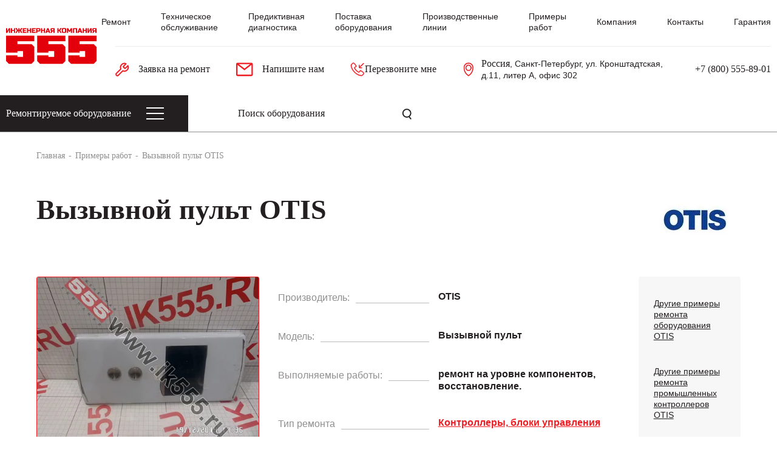

--- FILE ---
content_type: text/html; charset=UTF-8
request_url: https://ik555.ru/primery-rabot/vyzyvnoj-pult-otis/
body_size: 27581
content:
<!DOCTYPE html>
<html lang="ru">
<head>
    <meta http-equiv="X-UA-Compatible" content="IE=edge">
    <meta name="viewport" content="width=device-width, initial-scale=1">
    <title>Вызывной пульт OTIS  — успешный ремонт в Инженерной компании 555</title>
    <meta property="og:type" content="website">
    <meta property="og:url" content="https://ik555.ru/primery-rabot/vyzyvnoj-pult-otis/">
    <meta property="og:title" content="Вызывной пульт OTIS  — успешный ремонт в Инженерной компании 555">
    <meta property="og:description" content="Вызывной пульт OTIS  — пример успешного ремонта и полный список отремонтированного промышленного оборудования на сайте «Инженерной компании 555». Наш телефон: 8 800 555-89-01.">
    <meta property="og:image" content="https://ik555.ru/bitrix/templates/ik555.base/img/icons/logo.svg">
    <meta name="yandex-verification" content="81e3a64e5fcde773" />
	<meta name="google-site-verification" content="YOOVSMbhKnPAspwf3J6fjdMeZglIXudHXwtSPs6KdeE" />
    <meta name="google-site-verification" content="nR94-GPLCxlFYP1GCp6RbGWG1xbTS4HMB1wR4wqkaOg" />
    <meta name="google-site-verification" content="8tOL72VW5Dprp5PzJKXNRNjapvfAMK3nnzjSCgREysE" />
    <meta name="cmsmagazine" content="ee2d2778bcd81db04e7487b7b5857b15" />
    
    <link rel="shortcut icon" type="image/x-icon" href="/favicon.ico">

    <meta http-equiv="Content-Type" content="text/html; charset=UTF-8" />
<meta name="robots" content="index, follow" />
<meta name="description" content="Вызывной пульт OTIS  — пример успешного ремонта и полный список отремонтированного промышленного оборудования на сайте «Инженерной компании 555». Наш телефон: 8 800 555-89-01." />
<script data-skip-moving="true">(function(w, d, n) {var cl = "bx-core";var ht = d.documentElement;var htc = ht ? ht.className : undefined;if (htc === undefined || htc.indexOf(cl) !== -1){return;}var ua = n.userAgent;if (/(iPad;)|(iPhone;)/i.test(ua)){cl += " bx-ios";}else if (/Windows/i.test(ua)){cl += ' bx-win';}else if (/Macintosh/i.test(ua)){cl += " bx-mac";}else if (/Linux/i.test(ua) && !/Android/i.test(ua)){cl += " bx-linux";}else if (/Android/i.test(ua)){cl += " bx-android";}cl += (/(ipad|iphone|android|mobile|touch)/i.test(ua) ? " bx-touch" : " bx-no-touch");cl += w.devicePixelRatio && w.devicePixelRatio >= 2? " bx-retina": " bx-no-retina";if (/AppleWebKit/.test(ua)){cl += " bx-chrome";}else if (/Opera/.test(ua)){cl += " bx-opera";}else if (/Firefox/.test(ua)){cl += " bx-firefox";}ht.className = htc ? htc + " " + cl : cl;})(window, document, navigator);</script>


 
 
<link href="/bitrix/cache/css/s1/ik555.base/default_9e86851b0d30bb3f981a287a10712795/default_9e86851b0d30bb3f981a287a10712795_v1.css?176649816514386" type="text/css"  rel="stylesheet" />
<link href="/bitrix/cache/css/s1/ik555.base/template_8a8f9c1449ad3eef854244f8b06d2d9e/template_8a8f9c1449ad3eef854244f8b06d2d9e_v1.css?1766498165189961" type="text/css"  data-template-style="true" rel="stylesheet" />







    <!-- Google Tag Manager -->
        <!-- End Google Tag Manager -->
    <!-- calltouch -->
        <!-- calltouch -->

</head>
<body>
<!-- Google Tag Manager (noscript) -->
<noscript><iframe src="https://www.googletagmanager.com/ns.html?id=GTM-NZLHFHS"
                  height="0" width="0" style="display:none;visibility:hidden"></iframe></noscript>
<!-- End Google Tag Manager (noscript) -->
 <!-- Yandex.Metrika counter -->
<noscript><div><img src="https://mc.yandex.ru/watch/25188500" style="position:absolute; left:-9999px;" alt="" /></div></noscript>
<!-- /Yandex.Metrika counter --><script type="text/javascript" data-skip-moving="true">
    var _tmr = window._tmr || (window._tmr = []);
    _tmr.push({id: "3471403", type: "pageView", start: (new Date()).getTime()});
    (function (d, w, id) {
        if (d.getElementById(id)) return;
        var ts = d.createElement("script"); ts.type = "text/javascript"; ts.async = true; ts.id = id;
        ts.src = "https://top-fwz1.mail.ru/js/code.js";
        var f = function () {var s = d.getElementsByTagName("script")[0]; s.parentNode.insertBefore(ts, s);};
        if (w.opera == "[object Opera]") { d.addEventListener("DOMContentLoaded", f, false); } else { f(); }
    })(document, window, "tmr-code");
</script>
<noscript><div><img src="https://top-fwz1.mail.ru/counter?id=3471403;js=na" style="position:absolute;left:-9999px;" alt="Top.Mail.Ru" /></div></noscript>
<div class="wrap">
    <header class="header">
        <div class="headerbar">
            <div class="headerbar__row">
                <div class="headerbar__logo">
                    <a class="logo" href="/" itemscope="" itemtype="http://schema.org/ImageObject"><img itemprop="contentUrl" src="/bitrix/templates/ik555.base/img/icons/logo.svg" alt=""></a>                </div>
                <div class="headerbar__right">
                    <div class="top-nav">
                                                
<ul>

						<li class=" "><a href="/usloviya-remonta/">Ремонт</a></li>
				
						<li class=" "><a href="/tekhnicheskoe-obsluzhivanie/">Техническое обслуживание</a></li>
				
						<li class=" "><a href="https://mir555.ru/?utm_source=ik555&utm_medium=cpc&utm_campaign=menu">Предиктивная диагностика</a></li>
				
						<li class=" "><a href="https://equipment.ik555.ru/?utm_source=ik555&utm_medium=cpc&utm_campaign=menu">Поставка оборудования</a></li>
				
						<li class=" "><a href="https://equipment.ik555.ru/ppl?utm_source=ik555&utm_medium=cpc&utm_campaign=menu">Производственные линии</a></li>
				
						<li class="active  "><a href="/primery-rabot/">Примеры работ</a></li>
				
						<li class=" "><a href="/kompaniya/">Компания</a></li>
				
						<li class=" "><a href="/kontakty/">Контакты</a></li>
				
						<li class=" "><a href="/usloviya-remonta/garantiya/">Гарантия</a></li>
				
	</ul>
                    </div>
                    <div class="top-menu">
                        <div class="top-menu__item">
                                                        <script data-b24-form="click/12/o3du8x" data-skip-moving="true"> (function(w,d,u){ var s=d.createElement('script');s.async=true;s.src=u+'?'+(Date.now()/180000|0); var h=d.getElementsByTagName('script')[0];h.parentNode.insertBefore(s,h); })(window,document,'https://b24.ik555.ru/upload/crm/form/loader_12_o3du8x.js'); </script>
                            <a class="b24-web-form-popup-btn-12 top-menu__request" data-form-params='{"id":"12","lang":"ru","sec":"o3du8x","loader":"https:\/\/b24.ik555.ru\/upload\/crm\/form\/loader_12_o3du8x.js","scriptParameters":"inline\/12\/o3du8x"}'><svg>
                                    <use href="/bitrix/templates/ik555.base/img/icons/sprite.svg#icon-key"></use>
                                </svg>
                                <span>Заявка на ремонт</span></a>

                        </div>
                        <div class="top-menu__item">
                            <!--'start_frame_cache_header-mail'-->                            <a class="top-menu__email js-change-email-link" href="mailto:site@ik555.ru">
                                <svg>
                                    <use href="/bitrix/templates/ik555.base/img/icons/sprite.svg#icon-mail"></use>
                                </svg><span class="js-change-email">Напишите нам</span>
                            </a>
                            <!--'end_frame_cache_header-mail'-->                        </div>
                        <div class="top-menu__item">
                            <script data-b24-form="click/40/z0a0df" data-skip-moving="true"> (function(w,d,u){ var s=d.createElement('script');s.async=true;s.src=u+'?'+(Date.now()/180000|0); var h=d.getElementsByTagName('script')[0];h.parentNode.insertBefore(s,h); })(window,document,'https://b24.ik555.ru/upload/crm/form/loader_40_z0a0df.js'); </script>
                                <div class="phones__callback" >
                                    <img src="/bitrix/templates/ik555.base/img/icons/icon-tel.svg" alt="Иконка телефона">
                                    <div class="phones__callback-text">
                                        <!-- <svg>
                                                <use href="/bitrix/templates/ik555.base/img/icons/sprite.svg#arr-down"></use>
                                            </svg> -->
                                        Перезвоните мне
                                    </div>
                                    <!-- <div class="callback">
                                            <a class="close" href="#">
                                                <svg>
                                                    <use href="/bitrix/templates/ik555.base/img/icons/sprite.svg#icon-close"></use>
                                                </svg>
                                            </a>
                                            <p class="callback__title">Перезвоните мне</p>
<form action="" id="form-callback" method="post">
	<input type="hidden" name="FORM" value="callback">
	<input type="hidden" name="PAGE" value="/primery-rabot/vyzyvnoj-pult-otis/">
	<div class="form-group">
		<input type="text" name="name" placeholder="ФИО" required>
	</div>
	<div class="form-group">
		<input class="phone" type="text" name="phone" placeholder="Телефон" required>
	</div>
	<input class="btn" type="submit" value="Отправить">
</form>                                        </div> -->
                                </div>

                        </div>
                        <div class="top-menu__item">
                            <!--'start_frame_cache_header-phone'-->                            <div class="phones"><img src="/upload/resize_cache/webp/bitrix/templates/ik555.base/img/icons/icon-map.webp" alt="Htub">
                                <div class="phones__row">
                                    <div class="phones__city">
                                        <div class="header__address">
                                            <div class="header__address-street">
                                                <span class="header__address-city">Россия</span>, Санкт-Петербург, ул. Кронштадтская, д.11, литер А, офис 302                                             </div>
                                        </div>
                                        <div class="city">
                                            <a class="close" href="#">
                                                <svg>
                                                    <use href="/bitrix/templates/ik555.base/img/icons/sprite.svg#icon-close"></use>
                                                </svg>
                                            </a>
                                            <p>Ваше местоположение <span id="yourcity">Россия?</span></p>
                                            <div class="btns"><a class="correct" onclick="selectcity('Россия');" href="#">Верно</a><a class="change" href="#">Сменить</a></div>
                                        </div>
                                        <div class="city-select">
                                            <a class="close" href="#">
                                                <svg>
                                                    <use href="/bitrix/templates/ik555.base/img/icons/sprite.svg#icon-close"></use>
                                                </svg>
                                            </a>
                                            <p class="city-select__title">Выберите город</p>
<div class="row">
					<a class="item" data-city-code="Россия" style="cursor:pointer;" onclick="selectcity('Россия');"
           data-href="">
            <p >Россия</p>
            <p>+7 (800) 555-89-01</p>
        </a>
					<a class="item" data-city-code="Москва" style="cursor:pointer;" onclick="selectcity('Москва');"
           data-href="">
            <p  class="new_call_phone_495_2" >Москва</p>
            <p>+7 (495) 134-53-21</p>
        </a>
					<a class="item" data-city-code="Санкт-Петербург" style="cursor:pointer;" onclick="selectcity('Санкт-Петербург');"
           data-href="">
            <p  class="new_call_phone_812_2" >Санкт-Петербург</p>
            <p>+7 (812) 458-43-21</p>
        </a>
					<a class="item" data-city-code="Челябинск" style="cursor:pointer;" onclick="selectcity('Челябинск');"
           data-href="">
            <p  class="new_call_phone_351_2" >Челябинск</p>
            <p>+7 (351) 240-88-55</p>
        </a>
					<a class="item" data-city-code="Новосибирск" style="cursor:pointer;" onclick="selectcity('Новосибирск');"
           data-href="">
            <p  class="new_call_phone_383_2" >Новосибирск</p>
            <p>+ 7 (383) 388-81-14</p>
        </a>
					<a class="item" data-city-code="Тольятти" style="cursor:pointer;" onclick="selectcity('Тольятти');"
           data-href="">
            <p  class="new_call_phone_8482_2" >Тольятти</p>
            <p> +7 (8482) 68-84-68</p>
        </a>
	</div>                                        </div>
                                    </div>
                                </div>
                            </div>
                        </div>
                        <div class="top-menu__item">
                            <span id="phones__num" ><a class="phones__num" href="tel:78005558901">+7 (800) 555-89-01</a></span>
                        </div>
                    </div>
                    <a class="headerbar__toggle" href="#"><span>Меню</span><div class="icon"></div></a>
                    <a class="headerbar__search" href="#">
                        <svg>
                            <use href="/bitrix/templates/ik555.base/img/icons/sprite.svg#icon-search"></use>
                        </svg>
                    </a>
                </div>
            </div>
        </div>
                <div class="navbar navbar--inner">
            <div class="navbar__wrapper">
                <div class="navbar__left">
                    <div class="menu">
                        <a class="menu__toggle" href="javascript:void(0);">Ремонтируемое оборудование<div class="menu__icon"><span></span><span></span><span></span></div></a>
                        <div class="menu__hidden">
                            <div class="menu__left">
                                <ul class="menu__list">
                                    <li class="active">
                                        <a href="/remontiruemoe-oborudovanie/vybrat-po-tipu/" data-target="#type">По типу</a>
                                    </li>
                                    <li>
                                        <a href="/remontiruemoe-oborudovanie/vybrat-po-proizvoditelyu/" data-target="#manufactory">По производителю</a>
                                    </li>
                                    <li>
                                        <a href="/remontiruemoe-oborudovanie/vybrat-po-otrasli/" data-target="#industry">По отрасли</a>
                                    </li>
                                    <li>
                                        <a href="#" data-target="#popular">Популярные блоки</a>
                                    </li>
                                </ul>
                                <div class="menu__links">
                                    <a href="/remontiruemoe-oborudovanie/vybrat-po-proizvoditelyu/" data-target="#manufactory">
                                        <div class="icon">
                                            <svg>
                                                <use href="/bitrix/templates/ik555.base/img/icons/sprite.svg#arr-right"></use>
                                            </svg>
                                        </div>
                                        <span>Все компании</span>
                                    </a>
                                    <a href="/remontiruemoe-oborudovanie/vybrat-po-otrasli/" data-target="#industry">
                                        <div class="icon">
                                            <svg>
                                                <use href="/bitrix/templates/ik555.base/img/icons/sprite.svg#arr-right"></use>
                                            </svg>
                                        </div>
                                        <span>Страница отраслей</span>
                                    </a>
                                </div>
                            </div>
                            <div class="menu__right">
                                <nav class="type-menu menu__section active" id="type">
	<ul> 
								<li><a href="/remontiruemoe-oborudovanie/vybrat-po-tipu/remont-chastotnykh-preobrazovateley/">Частотные преобразователи</a></li>
								<li><a href="/remontiruemoe-oborudovanie/vybrat-po-tipu/remont-servodvigatelya/">Сервомоторы</a></li>
								<li><a href="/remontiruemoe-oborudovanie/vybrat-po-tipu/remont-datchikov/">Датчики: энкодеры, тахогенераторы, резольверы</a></li>
								<li><a href="/remontiruemoe-oborudovanie/vybrat-po-tipu/remont-servoprivodov/">Сервоприводы</a></li>
								<li><a href="/remontiruemoe-oborudovanie/vybrat-po-tipu/remont-ustroystv-plavnogo-puska/">Устройства плавного пуска</a></li>
								<li><a href="/remontiruemoe-oborudovanie/vybrat-po-tipu/remont-ballastov-dlya-ultrafiolevykh-lamp/">Балласты сушек и ламп</a></li>
								<li><a href="/remontiruemoe-oborudovanie/vybrat-po-tipu/remont-plat-upravleniya/">Электронные платы</a></li>
								<li><a href="/remontiruemoe-oborudovanie/vybrat-po-tipu/remont-stankov-s-chpu/">Электроника станков с ЧПУ</a></li>
								<li><a href="/remontiruemoe-oborudovanie/vybrat-po-tipu/remont-promyshlennykh-istochnikov-pitaniy/">Источники питания</a></li>
								<li><a href="/remontiruemoe-oborudovanie/vybrat-po-tipu/remont-promyshlennykh-kontrollerov/">Контроллеры, блоки управления</a></li>
								<li><a href="/remontiruemoe-oborudovanie/vybrat-po-tipu/remont-paneley-operatora/">Панели оператора, промышленные мониторы</a></li>
								<li><a href="/remontiruemoe-oborudovanie/vybrat-po-tipu/remont-promyshlennyh-kompyuterov/">Промышленные компьютеры</a></li>
								<li><a href="/remontiruemoe-oborudovanie/vybrat-po-tipu/remont-promyshlennyh-robotov/">Промышленные роботы</a></li>
								<li><a href="/remontiruemoe-oborudovanie/vybrat-po-tipu/remont-promyshlennyh-ibp/">Промышленные ИБП</a></li>
								<li><a href="/remontiruemoe-oborudovanie/vybrat-po-tipu/remont-stabilizatorov-napryazheniya/">Стабилизаторы напряжения</a></li>
								<li><a href="/remontiruemoe-oborudovanie/vybrat-po-tipu/remont-promyshlennoy-elektroniki/">Прочая промышленная электроника</a></li>
								<li><a href="/remontiruemoe-oborudovanie/vybrat-po-tipu/modul-diskretnogo-vvoda/">Модули дискретного ввода</a></li>
								<li><a href="/remontiruemoe-oborudovanie/vybrat-po-tipu/remont-modulya-diskretnogo-vyvoda/">Модули дискретного вывода</a></li>
								<li><a href="/remontiruemoe-oborudovanie/vybrat-po-tipu/remont-modulya-analogovogo-vvoda/">Модули аналогового ввода</a></li>
								<li><a href="/remontiruemoe-oborudovanie/vybrat-po-tipu/remont-promyshlennykh-blokov-pitaniya/">Блоки питания</a></li>
								<li><a href="/remontiruemoe-oborudovanie/vybrat-po-tipu/bloki-upravleniya/">Блоки управления</a></li>
								<li><a href="/remontiruemoe-oborudovanie/vybrat-po-tipu/zaryadnye-ustrojstva/">Зарядные устройства</a></li>
								<li><a href="/remontiruemoe-oborudovanie/vybrat-po-tipu/remont-paneley-upravleniya/">Панели управления</a></li>
								<li><a href="/remontiruemoe-oborudovanie/vybrat-po-tipu/remont-promyshlennogo-pulta-upravleniya/">Промышленные пульты управления</a></li>
								<li><a href="/remontiruemoe-oborudovanie/vybrat-po-tipu/remont-servernykh-materinskikh-plat/">Серверные материнские платы</a></li>
								<li><a href="/remontiruemoe-oborudovanie/vybrat-po-tipu/remont-svarochnyx-transformatorov/">Ремонт сварочных трансформаторов</a></li>
								<li><a href="/remontiruemoe-oborudovanie/vybrat-po-tipu/remont-svarochnyx-invertorov/">Ремонт сварочных инверторов</a></li>
								<li><a href="/remontiruemoe-oborudovanie/vybrat-po-tipu/remont-apparatov-plazmennoj-rezki/">Ремонт аппаратов плазменной резки</a></li>
								<li><a href="/remontiruemoe-oborudovanie/vybrat-po-tipu/remont-svarochnyx-poluavtomatov/">Ремонт сварочных полуавтоматов</a></li>
								<li><a href="/remontiruemoe-oborudovanie/vybrat-po-tipu/remont-svarochnyx-apparatov/">Ремонт сварочных аппаратов</a></li>
								<li><a href="/remontiruemoe-oborudovanie/vybrat-po-tipu/remont-plazmennyx-stankov-s-chpu/">Ремонт плазменных станков с ЧПУ</a></li>
			</ul>
</nav>                                <nav class="manufactory-menu menu__section" id="manufactory">
	<ul>
								<li><a href="/remontiruemoe-oborudovanie/vybrat-po-proizvoditelyu/abb/"><img loading="lazy" src="/upload/iblock/9b3/9b372c65c2c0029afadd63285a2eff48.gif" alt=""></a></li>
								<li><a href="/remontiruemoe-oborudovanie/vybrat-po-proizvoditelyu/advantech/"><img loading="lazy" src="/upload/resize_cache/webp/iblock/3ec/3ec16beeecfd5c27279a77c2526bc1fb.webp" alt=""></a></li>
								<li><a href="/remontiruemoe-oborudovanie/vybrat-po-proizvoditelyu/allen-bradley/"><img loading="lazy" src="/upload/resize_cache/webp/iblock/89c/n04r9q7qqkninqbpn8gno7g8zcktuaa1.webp" alt=""></a></li>
								<li><a href="/remontiruemoe-oborudovanie/vybrat-po-proizvoditelyu/b-r-acopos/"><img loading="lazy" src="/upload/resize_cache/webp/iblock/935/935062c309a915f05831f8775d1f4296.webp" alt=""></a></li>
								<li><a href="/remontiruemoe-oborudovanie/vybrat-po-proizvoditelyu/baumer-thalheim/"><img loading="lazy" src="/upload/resize_cache/webp/iblock/464/46456af05424e9efec8c510965c9b004.webp" alt=""></a></li>
								<li><a href="/remontiruemoe-oborudovanie/vybrat-po-proizvoditelyu/baumueller/"><img loading="lazy" src="/upload/resize_cache/webp/iblock/a2c/a2c574f6eac0c509b6356499add25625.webp" alt=""></a></li>
								<li><a href="/remontiruemoe-oborudovanie/vybrat-po-proizvoditelyu/berger-lahr/"><img loading="lazy" src="/upload/resize_cache/webp/iblock/311/3113c190c9b03fe241eac291e21a160d.webp" alt=""></a></li>
								<li><a href="/remontiruemoe-oborudovanie/vybrat-po-proizvoditelyu/bosch/"><img loading="lazy" src="/upload/resize_cache/webp/iblock/6a0/6a006f70ed062883b7aa3a172f8bf7c4.webp" alt=""></a></li>
								<li><a href="/remontiruemoe-oborudovanie/vybrat-po-proizvoditelyu/control-techniques/"><img loading="lazy" src="/upload/resize_cache/webp/iblock/b38/b3850ce8fcf5bfa4fad716292515c8ef.webp" alt=""></a></li>
								<li><a href="/remontiruemoe-oborudovanie/vybrat-po-proizvoditelyu/danfoss/"><img loading="lazy" src="/upload/resize_cache/webp/iblock/5ce/5ce486476da0a6991232cbba2cbcec9b.webp" alt=""></a></li>
								<li><a href="/remontiruemoe-oborudovanie/vybrat-po-proizvoditelyu/emerson/"><img loading="lazy" src="/upload/resize_cache/webp/iblock/76a/76ae4bb86af3e841daf4c008905aff9a.webp" alt=""></a></li>
								<li><a href="/remontiruemoe-oborudovanie/vybrat-po-proizvoditelyu/emotron/"><img loading="lazy" src="/upload/resize_cache/webp/iblock/b54/b54705291866ed4cdef6ebace7ff5d3b.webp" alt=""></a></li>
								<li><a href="/remontiruemoe-oborudovanie/vybrat-po-proizvoditelyu/fanuc/"><img loading="lazy" src="/upload/resize_cache/webp/iblock/fe7/fe752ed39278103d3e2f22134b6e9503.webp" alt=""></a></li>
								<li><a href="/remontiruemoe-oborudovanie/vybrat-po-proizvoditelyu/gefran/"><img loading="lazy" src="/upload/resize_cache/webp/iblock/7f9/7f9f79b073a75e1d8c3512d478172e70.webp" alt=""></a></li>
								<li><a href="/remontiruemoe-oborudovanie/vybrat-po-proizvoditelyu/general-electric/"><img loading="lazy" src="/upload/resize_cache/webp/iblock/d9f/d9ff855abf06760803c0b93dfc170c8a.webp" alt=""></a></li>
								<li><a href="/remontiruemoe-oborudovanie/vybrat-po-proizvoditelyu/gew/"><img loading="lazy" src="/upload/resize_cache/webp/iblock/810/81089d3655f4d1f1fc812fbae92bb59d.webp" alt=""></a></li>
								<li><a href="/remontiruemoe-oborudovanie/vybrat-po-proizvoditelyu/haulotte/"><img loading="lazy" src="/upload/resize_cache/webp/iblock/ef5/ef5002d21393c05f0629a9deb79edc68.webp" alt=""></a></li>
								<li><a href="/remontiruemoe-oborudovanie/vybrat-po-proizvoditelyu/heidenhain/"><img loading="lazy" src="/upload/iblock/3ae/3aec235c59d0120ece30f56b25ba89df.GIF" alt=""></a></li>
								<li><a href="/remontiruemoe-oborudovanie/vybrat-po-proizvoditelyu/hitachi/"><img loading="lazy" src="/upload/resize_cache/webp/iblock/220/2201a976339ff97a49fcef5fd04311bd.webp" alt=""></a></li>
								<li><a href="/remontiruemoe-oborudovanie/vybrat-po-proizvoditelyu/honeywell/"><img loading="lazy" src="/upload/iblock/a98/a980f77886a227ee4a5d5620d5be1bd4.gif" alt=""></a></li>
								<li><a href="/remontiruemoe-oborudovanie/vybrat-po-proizvoditelyu/honle/"><img loading="lazy" src="/upload/iblock/2d4/2d449b03ddd8f43c51bc4214250fe54e.gif" alt=""></a></li>
								<li><a href="/remontiruemoe-oborudovanie/vybrat-po-proizvoditelyu/hyundai/"><img loading="lazy" src="/upload/resize_cache/webp/iblock/48a/48a1eff9dee0d32918461b45521316d8.webp" alt=""></a></li>
								<li><a href="/remontiruemoe-oborudovanie/vybrat-po-proizvoditelyu/indramat/"><img loading="lazy" src="/upload/resize_cache/webp/iblock/228/22815180dc072eac1420bb0e1ad49baf.webp" alt=""></a></li>
								<li><a href="/remontiruemoe-oborudovanie/vybrat-po-proizvoditelyu/kawasaki/"><img loading="lazy" src="/upload/resize_cache/webp/iblock/1c0/1c0b3b10e9679c75d4444ec663da367b.webp" alt=""></a></li>
								<li><a href="/remontiruemoe-oborudovanie/vybrat-po-proizvoditelyu/keb/"><img loading="lazy" src="/upload/resize_cache/webp/iblock/df1/df15d5dbc4884424e2d5beadce7f4787.webp" alt=""></a></li>
								<li><a href="/remontiruemoe-oborudovanie/vybrat-po-proizvoditelyu/kollmorgen/"><img loading="lazy" src="/upload/resize_cache/webp/iblock/2a6/2a69cefa7a27899f55de605f50316e2e.webp" alt=""></a></li>
								<li><a href="/remontiruemoe-oborudovanie/vybrat-po-proizvoditelyu/kone/"><img loading="lazy" src="/upload/resize_cache/webp/iblock/6bd/6bd2483aa17bcd1048a0004977dbffeb.webp" alt=""></a></li>
								<li><a href="/remontiruemoe-oborudovanie/vybrat-po-proizvoditelyu/kubler/"><img loading="lazy" src="/upload/resize_cache/webp/iblock/e66/e66ac2ddd0feebbb2e9196053a3a06f0.webp" alt=""></a></li>
								<li><a href="/remontiruemoe-oborudovanie/vybrat-po-proizvoditelyu/kuka/"><img loading="lazy" src="/upload/resize_cache/webp/iblock/093/093bfdd7b698eb716d63207a4c448e80.webp" alt=""></a></li>
								<li><a href="/remontiruemoe-oborudovanie/vybrat-po-proizvoditelyu/lenze/"><img loading="lazy" src="/upload/iblock/3dc/3dcb94462ef8e070ac267a9ea49fa7c0.gif" alt=""></a></li>
								<li><a href="/remontiruemoe-oborudovanie/vybrat-po-proizvoditelyu/lg-industrial-systems/"><img loading="lazy" src="/upload/resize_cache/webp/iblock/d1d/d1db0855946929ae731b38d68ad5d65f.webp" alt=""></a></li>
								<li><a href="/remontiruemoe-oborudovanie/vybrat-po-proizvoditelyu/liebherr/"><img loading="lazy" src="/upload/resize_cache/webp/iblock/262/26274d4146221e8bce26964e2dbaae86.webp" alt=""></a></li>
								<li><a href="/remontiruemoe-oborudovanie/vybrat-po-proizvoditelyu/ls/"><img loading="lazy" src="/upload/resize_cache/webp/iblock/7df/9e43u8xdyrktt25uma271hgobz392j8f.webp" alt=""></a></li>
								<li><a href="/remontiruemoe-oborudovanie/vybrat-po-proizvoditelyu/mavilor/"><img loading="lazy" src="/upload/iblock/042/042272520bc7604a6096ef2b24cd8fd6.gif" alt=""></a></li>
								<li><a href="/remontiruemoe-oborudovanie/vybrat-po-proizvoditelyu/mitsubishi/"><img loading="lazy" src="/upload/iblock/6e5/6e563b3d49883beabaf129e78a00096d.gif" alt=""></a></li>
								<li><a href="/remontiruemoe-oborudovanie/vybrat-po-proizvoditelyu/nord/"><img loading="lazy" src="/upload/resize_cache/webp/iblock/388/388feb098795fd5da22360f9fddf06c2.webp" alt=""></a></li>
								<li><a href="/remontiruemoe-oborudovanie/vybrat-po-proizvoditelyu/omron/"><img loading="lazy" src="/upload/resize_cache/webp/iblock/d78/d780a080aa04f13f410c21be14f8104d.webp" alt=""></a></li>
								<li><a href="/remontiruemoe-oborudovanie/vybrat-po-proizvoditelyu/orona/"><img loading="lazy" src="/upload/resize_cache/webp/iblock/390/3909fbb71157c833851e844f7493e732.webp" alt=""></a></li>
								<li><a href="/remontiruemoe-oborudovanie/vybrat-po-proizvoditelyu/otis/"><img loading="lazy" src="/upload/resize_cache/webp/iblock/61f/61fe162ab77cf7a73071a0778efa05b0.webp" alt=""></a></li>
								<li><a href="/remontiruemoe-oborudovanie/vybrat-po-proizvoditelyu/panasonic/"><img loading="lazy" src="/upload/resize_cache/webp/iblock/cc8/cc8bb95712e1e79d611c124c5e739a65.webp" alt=""></a></li>
								<li><a href="/remontiruemoe-oborudovanie/vybrat-po-proizvoditelyu/parker/"><img loading="lazy" src="/upload/resize_cache/webp/iblock/5a0/5a0afdf44f94f4ee9e5f8dcfb70673e0.webp" alt=""></a></li>
								<li><a href="/remontiruemoe-oborudovanie/vybrat-po-proizvoditelyu/pro-face/"><img loading="lazy" src="/upload/iblock/96a/96aedef03e8a23fff783dc254e842f16.gif" alt=""></a></li>
								<li><a href="/remontiruemoe-oborudovanie/vybrat-po-proizvoditelyu/refu-elektronik/"><img loading="lazy" src="/upload/resize_cache/webp/iblock/ccd/ccd21a0dcb66ce0be56670fafbf24271.webp" alt=""></a></li>
								<li><a href="/remontiruemoe-oborudovanie/vybrat-po-proizvoditelyu/rexroth/"><img loading="lazy" src="/upload/iblock/720/7209cf914a17ee56a91d010ad4d6b935.gif" alt=""></a></li>
								<li><a href="/remontiruemoe-oborudovanie/vybrat-po-proizvoditelyu/sanyo-denki/"><img loading="lazy" src="/upload/iblock/605/6054e60133ab0057538bef498d2c18fd.gif" alt=""></a></li>
								<li><a href="/remontiruemoe-oborudovanie/vybrat-po-proizvoditelyu/schindler/"><img loading="lazy" src="/upload/resize_cache/webp/iblock/cb4/cb45947317d4635f106d7b9d3c58befd.webp" alt=""></a></li>
								<li><a href="/remontiruemoe-oborudovanie/vybrat-po-proizvoditelyu/schneider-electric/"><img loading="lazy" src="/upload/iblock/0c9/0c900086c0972aca3f373206b9427720.gif" alt=""></a></li>
								<li><a href="/remontiruemoe-oborudovanie/vybrat-po-proizvoditelyu/sew-eurodrive/"><img loading="lazy" src="/upload/resize_cache/webp/iblock/970/97060c4f80c38b973a4cdfb5e346a073.webp" alt=""></a></li>
								<li><a href="/remontiruemoe-oborudovanie/vybrat-po-proizvoditelyu/siemens/"><img loading="lazy" src="/upload/iblock/ed1/ed1e622258920192fa4d9526a699131d.gif" alt=""></a></li>
								<li><a href="/remontiruemoe-oborudovanie/vybrat-po-proizvoditelyu/toshiba/"><img loading="lazy" src="/upload/resize_cache/webp/iblock/2cd/2cdc5d7ae39973b488f29f7e205576bd.webp" alt=""></a></li>
								<li><a href="/remontiruemoe-oborudovanie/vybrat-po-proizvoditelyu/vacon/"><img loading="lazy" src="/upload/resize_cache/webp/iblock/3a1/3a16952e919faf3dc00aade2b6e0b50f.webp" alt=""></a></li>
								<li><a href="/remontiruemoe-oborudovanie/vybrat-po-proizvoditelyu/yaskawa/"><img loading="lazy" src="/upload/iblock/cd4/cd454b77abe0993403dcb5338bb3ff80.gif" alt=""></a></li>
			</ul>
</nav>                                <div class="industry-menu menu__section" id="industry">
	<ul>
								<li><a href="/remontiruemoe-oborudovanie/vybrat-po-otrasli/elektronika-metalloobrabatyvayushchej-promyshlennosti/"><span>Металлообработка</span><img loading="lazy" src="/upload/resize_cache/webp/iblock/be2/be29d6323e6be9d8a803d66b8cfcd79c.webp" alt="Металлообработка"></a></li>
								<li><a href="/remontiruemoe-oborudovanie/vybrat-po-otrasli/elektronika-v-neftegazovoj-sfere/"><span>Нефтегазовая сфера</span><img loading="lazy" src="/upload/resize_cache/webp/iblock/c6b/c6b4fd12eabd1098756044ec56074d45.webp" alt="Нефтегазовая сфера"></a></li>
								<li><a href="/remontiruemoe-oborudovanie/vybrat-po-otrasli/elektronika-v-energetike/"><span>Энергетика</span><img loading="lazy" src="/upload/resize_cache/webp/iblock/770/77074366071a98e2a6e6d73342584bba.webp" alt="Энергетика"></a></li>
								<li><a href="/remontiruemoe-oborudovanie/vybrat-po-otrasli/elektronika-pishchevyh-proizvodstv/"><span>Пищевые<br> производства</span><img loading="lazy" src="/upload/resize_cache/webp/iblock/ca7/ca7cfb5433c50cebb63c52c97610224b.webp" alt="Пищевые<br> производства"></a></li>
								<li><a href="/remontiruemoe-oborudovanie/vybrat-po-otrasli/elektronika-avtomobilestroitelnoj-promyshlennosti/"><span>Автомобилестроение</span><img loading="lazy" src="/upload/resize_cache/webp/iblock/fe0/fe03f42b7c66b306f6ad3fcd34e1a462.webp" alt="Автомобилестроение"></a></li>
								<li><a href="/remontiruemoe-oborudovanie/vybrat-po-otrasli/elektronika-liftovogo-oborudovaniya/"><span>Лифтовое оборудование</span><img loading="lazy" src="/upload/resize_cache/webp/iblock/ad4/ad4b4df521615b1c64a701235d0cfd58.webp" alt="Лифтовое оборудование"></a></li>
								<li><a href="/remontiruemoe-oborudovanie/vybrat-po-otrasli/elektronika-derevoobrabatyvayushchej-promyshlennosti/"><span>Деревообработка</span><img loading="lazy" src="/upload/resize_cache/webp/iblock/850/850c9d7c5d1407aa7e4571a83a76cf26.webp" alt="Деревообработка"></a></li>
								<li><a href="/remontiruemoe-oborudovanie/vybrat-po-otrasli/elektronika-cellyulozno-bumazhnoj-promyshlennosti/"><span>Целлюлозно-бумажная промышленность</span><img loading="lazy" src="/upload/resize_cache/webp/iblock/fdd/fddda52b79ddfd3f6b9f646ebb42e1dc.webp" alt="Целлюлозно-бумажная промышленность"></a></li>
								<li><a href="/remontiruemoe-oborudovanie/vybrat-po-otrasli/elektronika-plastmassovoj-promyshlennosti/"><span>Пластмассовая промышленность</span><img loading="lazy" src="/upload/resize_cache/webp/iblock/897/897e031e9935193f2008bee4e6a59e30.webp" alt="Пластмассовая промышленность"></a></li>
								<li><a href="/remontiruemoe-oborudovanie/vybrat-po-otrasli/elektronika-bashennyh-kranov/"><span>Башенные краны</span><img loading="lazy" src="/upload/resize_cache/webp/iblock/84b/84bc2c7c1862bad06e61482dab2e8767.webp" alt="Башенные краны"></a></li>
								<li><a href="/remontiruemoe-oborudovanie/vybrat-po-otrasli/elektronika-poligraficheskoj-promyshlennosti/"><span>Полиграфическая промышленность</span><img loading="lazy" src="/upload/resize_cache/webp/iblock/add/addc8045bb102a30af2e627913bb9042.webp" alt="Полиграфическая промышленность"></a></li>
								<li><a href="/remontiruemoe-oborudovanie/vybrat-po-otrasli/elektronika-promyshlennyh-proizvodstv/"><span>Промышленные<br> производства</span><img loading="lazy" src="/upload/resize_cache/webp/iblock/d27/d27c8a9ea967784cd885d790be0d989e.webp" alt="Промышленные<br> производства"></a></li>
								<li><a href="/remontiruemoe-oborudovanie/vybrat-po-otrasli/gorno-shakhtnoe-oborudovanie/"><span>Горно-шахтное оборудование</span><img loading="lazy" src="" alt="Горно-шахтное оборудование"></a></li>
								<li><a href="/remontiruemoe-oborudovanie/vybrat-po-otrasli/elektronika-telekommunikacij/"><span>Телекоммуникации</span><img loading="lazy" src="/upload/resize_cache/webp/iblock/79a/79ae6fdd2abef8d5dfd51e02906f7f8f.webp" alt="Телекоммуникации"></a></li>
								<li><a href="/remontiruemoe-oborudovanie/vybrat-po-otrasli/drugaya-promyshlennaya-elektronika/"><span>Прочая промышленность</span><img loading="lazy" src="/upload/resize_cache/webp/iblock/9f9/9f947ebf924ec4123dd2c35b77fd25aa.webp" alt="Прочая промышленность"></a></li>
			</ul>
</div>                                <div class="type-menu menu__section" id="popular">
                                    <ul>
                                        <li><a href="/sinumerik-pcu50-remont/">Ремонт промышленных компьютеров SIEMENS SINUMERIK PCU 50</a></li>
                                        <li><a href="/remont-ballastov-lamp-gew-e-brick/">Ремонт балластов ламп GEW e Brick</a></li>
                                    </ul>
                                </div>
                            </div>
                        </div>
                    </div>
                </div>
                <div class="navbar__right">

                    
	<form id="title-search" action="/search/index.php" class="bx-searchtitle search">
        <input id="title-search-input" type="text" name="q" value="" placeholder="Поиск оборудования" autocomplete="off" class="bx-form-control"/>
        <button type="submit">
            <svg>
                <use href="/bitrix/templates/ik555.base/img/icons/sprite.svg#icon-search"></use>
            </svg>
        </button>
	</form>

                </div>
            </div>
        </div>
    </header>
    <div class="mobile-menu">
        <div class="mobile-menu__inner">
            
<ul class="mobile-menu__list">
						<li><a href="/usloviya-remonta/">Ремонт</a></li>
				
						<li><a href="/tekhnicheskoe-obsluzhivanie/">Техническое обслуживание</a></li>
				
						<li><a href="https://mir555.ru/?utm_source=ik555&utm_medium=cpc&utm_campaign=menu">Предиктивная диагностика</a></li>
				
						<li><a href="https://equipment.ik555.ru/?utm_source=ik555&utm_medium=cpc&utm_campaign=menu">Поставка оборудования</a></li>
				
						<li><a href="https://equipment.ik555.ru/ppl?utm_source=ik555&utm_medium=cpc&utm_campaign=menu">Производственные линии</a></li>
				
						<li class="active"><a href="/primery-rabot/">Примеры работ</a></li>
				
						<li><a href="/kompaniya/">Компания</a></li>
				
						<li><a href="/kontakty/">Контакты</a></li>
				
						<li><a href="/usloviya-remonta/garantiya/">Гарантия</a></li>
				
	</ul>
            <a class="top-menu__request js-modal-show" href="#js-modal-request">
                <svg>
                    <use href="/bitrix/templates/ik555.base/img/icons/sprite.svg#icon-key"></use>
                </svg>
                <span>Заявка на ремонт</span>
            </a>
            <a class="top-menu__email" href="mailto:site@ik555.ru">
                <svg>
                    <use href="/bitrix/templates/ik555.base/img/icons/sprite.svg#icon-mail"></use>
                </svg>
                <span>site@ik555.ru</span>
            </a>
            <a class="private-link" href="#">
                <div class="private-link__icon">
                    <svg>
                        <use href="/bitrix/templates/ik555.base/img/icons/sprite.svg#icon-user"></use>
                    </svg>
                </div>
                <span>Личный кабинет</span>
            </a>
            <div class="mobile-menu__title">Контактная информация</div>
            <div class="f-contacts">
					<div class="f-contacts__item">
			<p class="f-contacts__city">Россия</p>
			<p class="f-contacts__info">
				т.:
                                    <a href="tel:+78005558901">+7 (800) 555-89-01</a>
                											</p>
		</div>
					<div class="f-contacts__item">
			<p class="f-contacts__city">Москва</p>
			<p class="f-contacts__info">
				т.:
                <span class="new_call_phone_495_3">                    <a href="tel:+74951345321">+7 (495) 134-53-21</a>
                </span>								<span>/ </span>
                    <a href="mailto:site@ik555.ru">site@ik555.ru</a>
                			</p>
		</div>
					<div class="f-contacts__item">
			<p class="f-contacts__city">Санкт-Петербург</p>
			<p class="f-contacts__info">
				т.:
                <span class="new_call_phone_812_3">                    <a href="tel:+78124584321">+7 (812) 458-43-21</a>
                </span>				<span> / </span><br>
					<a href="tel:+78127482455">+7 (812) 748-24-55</a>
								<span>/ </span>
                    <a href="mailto:site@ik555.ru">site@ik555.ru</a>
                			</p>
		</div>
					<div class="f-contacts__item">
			<p class="f-contacts__city">Челябинск</p>
			<p class="f-contacts__info">
				т.:
                <span class="new_call_phone_351_3">                    <a href="tel:+73512408855">+7 (351) 240-88-55</a>
                </span>								<span>/ </span>
                    <a href="mailto:site@ik555.ru">site@ik555.ru</a>
                			</p>
		</div>
					<div class="f-contacts__item">
			<p class="f-contacts__city">Новосибирск</p>
			<p class="f-contacts__info">
				т.:
                <span class="new_call_phone_383_3">                    <a href="tel:+73833888114">+ 7 (383) 388-81-14</a>
                </span>								<span>/ </span>
                    <a href="mailto:nsk@ik555.ru">nsk@ik555.ru</a>
                			</p>
		</div>
					<div class="f-contacts__item">
			<p class="f-contacts__city">Тольятти</p>
			<p class="f-contacts__info">
				т.:
                <span class="new_call_phone_8482_3">                    <a href="tel:+78482688468"> +7 (8482) 68-84-68</a>
                </span>								<span>/ </span>
                    <a href="mailto:tlt@ik555.ru">tlt@ik555.ru</a>
                			</p>
		</div>
	</div>            <ul class="social">
					<li>
			                    <a href="https://vk.com/ik555_spb" target="_blank">
                        <img src="/bitrix/templates/ik555.base/img/icons/icon-vk.svg" alt="">
                    </a>
                    		</li>
					<li>
			                    <a href="https://www.youtube.com/channel/UCGbVmheFWO92u1zjSf-ZxLA/featured" target="_blank">
                        <svg>
                            <use href="/bitrix/templates/ik555.base/img/icons/sprite.svg#icon-youtube"></use>
                        </svg>
                    </a>
                    		</li>
					<li>
			                    <a href="https://t.me/tg_ik555" target="_blank">
                        <svg>
                            <use href="/bitrix/templates/ik555.base/img/icons/sprite.svg#icon-telegram"></use>
                        </svg>
                    </a>
                    		</li>
					<li>
			                    <a href="https://spb.hh.ru/employer/1438146?hhtmFrom=vacancy_search_list" target="_blank" rel="nofollow">
                        <img src="/upload/resize_cache/webp/bitrix/templates/ik555.base/img/icons/hh_logo.webp" alt="" style="vertical-align:baseline;">
                    </a>
                    		</li>
	</ul>
        </div>
    </div>

    <main>
                    <div class="breadcrumbs"><div class="container"><ul itemscope itemtype="https://schema.org/BreadcrumbList"><li itemprop="itemListElement" itemscope itemtype="https://schema.org/ListItem"><a href="/" title="Главная" itemprop="item"><span itemprop="name">Главная</span></a><meta itemprop="position" content="1" /></li><li itemprop="itemListElement" itemscope itemtype="https://schema.org/ListItem"><a href="/primery-rabot/" title="Примеры работ" itemprop="item"><span itemprop="name">Примеры работ</span></a><meta itemprop="position" content="2" /></li><li itemprop="itemListElement" itemscope itemtype="https://schema.org/ListItem"><span itemprop="name">Вызывной пульт OTIS </span><meta itemprop="position" content="3" /></li></ul></div></div>                            <div class="page-title">
                    <div class="container">

                            

                            <div class="flex_block">
                                <h1>Вызывной пульт OTIS </h1>
                                <div class="page-title__logo 1"><img src="/upload/resize_cache/webp/iblock/61f/61fe162ab77cf7a73071a0778efa05b0.webp" alt=""></div>
                            </div>

                                                            
                    </div>
                </div>
                            <div class="container">
                    </div>

﻿
<div class="card">
	<div class="container">
				<div class="card__row">
			<div class="card__left">
				<div class="card__img"><img src="/upload/resize_cache/webp/resize_cache/iblock/80b/467_346_2/80bb6648c359f844f9c3809b2dd3fab3.webp" alt='Вызывной пульт OTIS '></div>
			</div>
			<div class="card__center">
				<div class="card__info">
											<div class="item">
							<div class="left"><span>Производитель:</span></div>
							<div class="right"><span>OTIS</span></div>
						</div>
																					<div class="item">
							<div class="left"><span>Модель:</span></div>
							<div class="right"><span>Вызывной пульт</span></div>
						</div>
																<div class="item">
							<div class="left"><span>Выполняемые работы:</span></div>
							<div class="right"><span>ремонт на уровне компонентов, восстановление.</span></div>
						</div>
										                                            <div class="item">
                            <div class="left"><span>Тип ремонта</span></div>
                            <div class="right"><a style="color: #ee1d23; text-decoration: underline;" href="/remontiruemoe-oborudovanie/vybrat-po-tipu/remont-promyshlennykh-kontrollerov/"><span>Контроллеры, блоки управления</span></a></div>
                        </div>
                    				</div>
			</div>
			<div class="card__right">
				<div class="card__links">
					<!--						<a href="/primery-rabot/?brand=--><!--">Другие примеры ремонта оборудования --><!--</a>-->
						<a href="/primery-rabot/filter/brand-is-otis/apply/">Другие примеры ремонта оборудования OTIS</a>
					                                            <br>
                        <a href="/primery-rabot/filter/brand-is-otis/type-is-remont_promyshlennykh_kontrollerov/apply/">Другие примеры ремонта промышленных контроллеров OTIS</a>
                    				</div>
			</div>
		</div>
	</div>
</div>

	<section class="desc" id="desc">
		<div class="container">
			<p class="desc__text">Вызывной пульт&nbsp;&nbsp;ремонтируется на уровне компонентов с применением новейшего высокоточного и технологичного оборудования. У нас работают квалифицированные инженеры с большим опытом ремонта электроники и возврата в эксплуатацию неисправного оборудования. Это позволяет решать многие проблемы: затраты уменьшаются, и вы не теряете в качестве. Наши специалисты восстановят Вызывной пульт&nbsp;&nbsp;от производителя OTIS, даже если ремонт по определенным причинам считался невозможным. Задайте вопрос по ремонту любого промышленного оборудования OTIS в формe обратной связи или позвоните менеджерам по указанному телефону, звонок бесплатный.</p>
		</div>
	</section>

<div class="page-nav">
	<div class="container">
		<ul>
			<li>
				<a class="js-anchor" href="#request"><span>Заявка</span>
					<div class="icon">
						<svg>
							<use href="/bitrix/templates/ik555.base/img/icons/sprite.svg#arr-right"></use>
						</svg>
					</div>
				</a>
			</li>
			<li>
				<a class="js-anchor" href="#reviews"><span>Отзывы</span>
					<div class="icon">
						<svg>
							<use href="/bitrix/templates/ik555.base/img/icons/sprite.svg#arr-right"></use>
						</svg>
					</div>
				</a>
			</li>
							<li>
					<a class="js-anchor" href="#desc"><span>Описание</span>
						<div class="icon">
							<svg>
								<use href="/bitrix/templates/ik555.base/img/icons/sprite.svg#arr-right"></use>
							</svg>
						</div>
					</a>
				</li>
						<li>
				<a class="js-anchor" href="#advant"><span>Преимущества</span>
					<div class="icon">
						<svg>
							<use href="/bitrix/templates/ik555.base/img/icons/sprite.svg#arr-right"></use>
						</svg>
					</div>
				</a>
			</li>
		</ul>
	</div>
</div>
<div class="connect" id="request">
	<div class="container">
		<div class="connect__row">
			<div class="connect__left">
			<!-- request-->
			<section class="request">
				<h2 class="request__title">Заявка на ремонт</h2>
                                    <p class="request__text" style="margin-bottom:0;">Постарайтесь подробно описать дефект!</p>

                
				<div id="bx24_form_inline_first"></div>
<script data-b24-form="inline/34/mtxnpp" data-skip-moving="true">
(function(w,d,u){
var s=d.createElement('script');s.async=true;s.src=u+'?'+(Date.now()/180000|0);
var h=d.getElementsByTagName('script')[0];h.parentNode.insertBefore(s,h);
})(window,document,'https://b24.ik555.ru/upload/crm/form/loader_34_mtxnpp.js');
</script>
				
			</section>
			<!-- end request-->
			</div>

			<div class="connect__right"> 
				<div class="schema">
		<p class="schema__tel">Звоните <a href="tel:+78005558901">+7 (800) 555-89-01</a></p>
	<p class="schema__text">Работать с нами просто, схема взаимодействия</p>
	<div class="schema__steps">
		<div class="schema__left">
			<div class="schema__img">
				<div class="schema__arr">
					<svg>
						<use href="/bitrix/templates/ik555.base/img/icons/sprite.svg#arrow-long-right"></use>
					</svg>
				</div>
														<div class="item active">
						<div class="flex">                   
							<div class="schema__icon">
								<div class="num">1</div><img src="/upload/iblock/b02/b02e2ea4629389c55c2591e44752fd2f.svg" alt="">
							</div>
							<p>Консультация по телефону</p>
						</div>
					</div>
														<div class="item ">
						<div class="flex">                   
							<div class="schema__icon">
								<div class="num">2</div><img src="/upload/iblock/8ec/8ecd4f0538330cdd67663b7c1bc7a6b2.svg" alt="">
							</div>
							<p>Отправка оборудования на осмотр</p>
						</div>
					</div>
														<div class="item ">
						<div class="flex">                   
							<div class="schema__icon">
								<div class="num">3</div><img src="/upload/iblock/6a0/6a06b7c389c2c3bbdea43175f263b858.svg" alt="">
							</div>
							<p>Оценка стоимости ремонта</p>
						</div>
					</div>
														<div class="item ">
						<div class="flex">                   
							<div class="schema__icon">
								<div class="num">4</div><img src="/upload/iblock/099/099d7f2f70cf73cd9255c56467652d45.svg" alt="">
							</div>
							<p>Оплата счета</p>
						</div>
					</div>
														<div class="item ">
						<div class="flex">                   
							<div class="schema__icon">
								<div class="num">5</div><img src="/upload/iblock/038/03897733a265b3c06f0dc3b7a7a5cdab.svg" alt="">
							</div>
							<p>Ремонт и отправка оборудования</p>
						</div>
					</div>
							</div>
		</div>
		<div class="schema__right">
														<div class="schema__step active" data-index="0"><span>1</span>Консультация по телефону</div>
											<div class="schema__step " data-index="1"><span>2</span>Отправка оборудования на осмотр</div>
											<div class="schema__step " data-index="2"><span>3</span>Оценка стоимости ремонта</div>
											<div class="schema__step " data-index="3"><span>4</span>Оплата счета</div>
											<div class="schema__step " data-index="4"><span>5</span>Ремонт и отправка оборудования</div>
					</div>
	</div>
</div>			</div>
		</div>
	</div>
</div>
<section class="examples-block">
	<div class="container">
		<div class="examples-block__header">
			<div class="examples-block__col 2">
				<h3 class="">Примеры выполненных работ</h3>
			</div><a class="examples-block__btn" href="/primery-rabot/"><span>Смотреть все примеры</span>
			<div class="icon">
			<svg>
			<use href="/bitrix/templates/ik555.base/img/icons/sprite.svg#arr-right"></use>
			</svg>
			</div></a>
		</div>
		<div class="examples-block__carousel 1">
											<div class="item"><a class="examples-block__img" href="/primery-rabot/blok-upravleniya-%28variator%29-haulotte-group-compact/"><img alt="Блок управления (Вариатор) Haulotte Group Compact (FC2171A)" data-lazy="/upload/resize_cache/webp/resize_cache/iblock/291/342_209_2/2918e292f1ffd55747bca60adde2c943.webp">
					<div class="label">Подробнее</div></a><a class="examples-block__name" href="/primery-rabot/blok-upravleniya-%28variator%29-haulotte-group-compact/"><span>Блок управления (Вариатор) Haulotte Group Compact (FC2171A)</span></a>
					<div class="examples-block__desc">
						<p>Производитель: <span>HAULOTTE GROUP</span></p>						<p>Part number: <span>FC2171A.</span></p>                                                    <p>Тип оборудования:
                                <a style="font-weight: 700; color: #ee1d23; text-decoration: underline;" href="/remontiruemoe-oborudovanie/vybrat-po-tipu/remont-promyshlennykh-kontrollerov/">Контроллеры, блоки управления</a>
                            </p>
                        					</div>
				</div>
											<div class="item"><a class="examples-block__img" href="/primery-rabot/blok-upravleniya-%28variator%29-haulotte-noeud-a/"><img alt="Блок управления (Вариатор) Haulotte Noeud A" data-lazy="/upload/resize_cache/webp/resize_cache/iblock/1fa/342_209_2/1fa81f7101aba9a8fecd9c70b640cd04.webp">
					<div class="label">Подробнее</div></a><a class="examples-block__name" href="/primery-rabot/blok-upravleniya-%28variator%29-haulotte-noeud-a/"><span>Блок управления (Вариатор) Haulotte Noeud A</span></a>
					<div class="examples-block__desc">
						<p>Производитель: <span>HAULOTTE</span></p>						<p>Part number: <span>921406 F.</span></p>                                                    <p>Тип оборудования:
                                <a style="font-weight: 700; color: #ee1d23; text-decoration: underline;" href="/remontiruemoe-oborudovanie/vybrat-po-tipu/remont-promyshlennykh-kontrollerov/">Контроллеры, блоки управления</a>
                            </p>
                        					</div>
				</div>
											<div class="item"><a class="examples-block__img" href="/primery-rabot/rele-podemnika-fz5025/"><img alt="Реле подъемника  FZ5025" data-lazy="/upload/resize_cache/webp/resize_cache/iblock/f4b/342_209_2/f4b799543bec8a614a33b3882d074be6.webp">
					<div class="label">Подробнее</div></a><a class="examples-block__name" href="/primery-rabot/rele-podemnika-fz5025/"><span>Реле подъемника  FZ5025</span></a>
					<div class="examples-block__desc">
												                                                    <p>Тип оборудования:
                                <a style="font-weight: 700; color: #ee1d23; text-decoration: underline;" href="/remontiruemoe-oborudovanie/vybrat-po-tipu/remont-promyshlennykh-kontrollerov/">Контроллеры, блоки управления</a>
                            </p>
                        					</div>
				</div>
											<div class="item"><a class="examples-block__img" href="/primery-rabot/blok-upravleniya-mitsubishi-electric-fca64a-b/"><img alt="Блок управления MITSUBISHI ELECTRIC FCA64A-B" data-lazy="/upload/resize_cache/webp/resize_cache/iblock/b23/342_209_2/b2331f26a0eef2c90847f29fedb16b92.webp">
					<div class="label">Подробнее</div></a><a class="examples-block__name" href="/primery-rabot/blok-upravleniya-mitsubishi-electric-fca64a-b/"><span>Блок управления MITSUBISHI ELECTRIC FCA64A-B</span></a>
					<div class="examples-block__desc">
						<p>Производитель: <span>MITSUBISHI ELECTRIC</span></p>						                                                    <p>Тип оборудования:
                                <a style="font-weight: 700; color: #ee1d23; text-decoration: underline;" href="/remontiruemoe-oborudovanie/vybrat-po-tipu/remont-promyshlennykh-kontrollerov/">Контроллеры, блоки управления</a>
                            </p>
                        					</div>
				</div>
											<div class="item"><a class="examples-block__img" href="/primery-rabot/kontroller-omron/"><img alt="Контроллер OMRON " data-lazy="/upload/resize_cache/webp/resize_cache/iblock/d7b/342_209_2/d7bd5d7ed701f7c34b2c33001c4e2e56.webp">
					<div class="label">Подробнее</div></a><a class="examples-block__name" href="/primery-rabot/kontroller-omron/"><span>Контроллер OMRON </span></a>
					<div class="examples-block__desc">
						<p>Производитель: <span>OMRON</span></p>						                                                    <p>Тип оборудования:
                                <a style="font-weight: 700; color: #ee1d23; text-decoration: underline;" href="/remontiruemoe-oborudovanie/vybrat-po-tipu/remont-promyshlennykh-kontrollerov/">Контроллеры, блоки управления</a>
                            </p>
                        					</div>
				</div>
											<div class="item"><a class="examples-block__img" href="/primery-rabot/kontroller-siemens-simatic-s7-2/"><img alt="Контроллер Siemens SIMATIC S7 (6ES7321-1BL00-0AA0) 1" data-lazy="/upload/resize_cache/webp/resize_cache/iblock/f1f/342_209_2/f1fa308ea72681d03eb5c147104a6cda.webp">
					<div class="label">Подробнее</div></a><a class="examples-block__name" href="/primery-rabot/kontroller-siemens-simatic-s7-2/"><span>Контроллер Siemens SIMATIC S7 (6ES7321-1BL00-0AA0) 1</span></a>
					<div class="examples-block__desc">
						<p>Производитель: <span>SIEMENS</span></p>						<p>Part number: <span>6ES7321-1BL00-0AA0.</span></p>                                                    <p>Тип оборудования:
                                <a style="font-weight: 700; color: #ee1d23; text-decoration: underline;" href="/remontiruemoe-oborudovanie/vybrat-po-tipu/remont-promyshlennykh-kontrollerov/">Контроллеры, блоки управления</a>
                            </p>
                        					</div>
				</div>
											<div class="item"><a class="examples-block__img" href="/primery-rabot/kontroller-siemens-simatic-s7-13/"><img alt="Контроллер Siemens SIMATIC S7 (6ES7331-7NF10-0AB0)" data-lazy="/upload/resize_cache/webp/resize_cache/iblock/049/342_209_2/049429bc2a5c141f5df74fdaf0a5444d.webp">
					<div class="label">Подробнее</div></a><a class="examples-block__name" href="/primery-rabot/kontroller-siemens-simatic-s7-13/"><span>Контроллер Siemens SIMATIC S7 (6ES7331-7NF10-0AB0)</span></a>
					<div class="examples-block__desc">
						<p>Производитель: <span>SIEMENS</span></p>						<p>Part number: <span>6ES7331-7NF10-0AB0.</span></p>                                                    <p>Тип оборудования:
                                <a style="font-weight: 700; color: #ee1d23; text-decoration: underline;" href="/remontiruemoe-oborudovanie/vybrat-po-tipu/remont-promyshlennykh-kontrollerov/">Контроллеры, блоки управления</a>
                            </p>
                        					</div>
				</div>
											<div class="item"><a class="examples-block__img" href="/primery-rabot/rele-jung/"><img alt="Реле JUNG " data-lazy="/upload/resize_cache/webp/resize_cache/iblock/fac/342_209_2/facd47d34880dd90e51f3352a575ae55.webp">
					<div class="label">Подробнее</div></a><a class="examples-block__name" href="/primery-rabot/rele-jung/"><span>Реле JUNG </span></a>
					<div class="examples-block__desc">
						<p>Производитель: <span>JUNG</span></p>						                                                    <p>Тип оборудования:
                                <a style="font-weight: 700; color: #ee1d23; text-decoration: underline;" href="/remontiruemoe-oborudovanie/vybrat-po-tipu/remont-promyshlennykh-kontrollerov/">Контроллеры, блоки управления</a>
                            </p>
                        					</div>
				</div>
											<div class="item"><a class="examples-block__img" href="/primery-rabot/blok-upravleniya-wohrle-epnw-2405/"><img alt="Блок управления WOHRLE EPNW 2405" data-lazy="/upload/resize_cache/webp/resize_cache/iblock/3eb/342_209_2/3eb4773f705db679e32167cd4628d352.webp">
					<div class="label">Подробнее</div></a><a class="examples-block__name" href="/primery-rabot/blok-upravleniya-wohrle-epnw-2405/"><span>Блок управления WOHRLE EPNW 2405</span></a>
					<div class="examples-block__desc">
						<p>Производитель: <span>WOHRLE</span></p>						                                                    <p>Тип оборудования:
                                <a style="font-weight: 700; color: #ee1d23; text-decoration: underline;" href="/remontiruemoe-oborudovanie/vybrat-po-tipu/remont-promyshlennykh-kontrollerov/">Контроллеры, блоки управления</a>
                            </p>
                        					</div>
				</div>
											<div class="item"><a class="examples-block__img" href="/primery-rabot/kontroller-otis-do2000/"><img alt="Контроллер OTIS DO2000" data-lazy="/upload/resize_cache/webp/resize_cache/iblock/22b/342_209_2/22bdae4cd7030d329eae88ae376b11a5.webp">
					<div class="label">Подробнее</div></a><a class="examples-block__name" href="/primery-rabot/kontroller-otis-do2000/"><span>Контроллер OTIS DO2000</span></a>
					<div class="examples-block__desc">
						<p>Производитель: <span>OTIS</span></p>						<p>Part number: <span>GDA24350AW11.</span></p>                                                    <p>Тип оборудования:
                                <a style="font-weight: 700; color: #ee1d23; text-decoration: underline;" href="/remontiruemoe-oborudovanie/vybrat-po-tipu/remont-promyshlennykh-kontrollerov/">Контроллеры, блоки управления</a>
                            </p>
                        					</div>
				</div>
					</div>

		
		<a class="b24-web-form-popup-btn-12 btn example-link" href="#request"><span>Рассчитать стоимость ремонта</span></a>
	</div>
</section>
<section class="reviews reviews--image" id="reviews">
    <div class="container">
        <div class="reviews__all">
            <div class="block_title_info">
                <h2 class="reviews__title">Отзывы о нашей работе</h2>
                <div class="block_info_reviews">
                    <a class="block_item_info_reviews" target="_blank"
                       href="https://yandex.ru/maps/org/inzhenernaya_kompaniya_555/1222684206/reviews/?ll=30.255301%2C59.869004&amp;z=13">
                        <img loading="lazy" src="/bitrix/templates/ik555.base/components/bitrix/news.list/reviews.block.image/img/yandex.svg" alt="">
                        <div class="block_txt">
                            <div class="block_label">yandex.ru</div>
                            <div class="info_rating">
                                <img src="/bitrix/templates/ik555.base/components/bitrix/news.list/reviews.block.image/img/star.svg" alt="">
                                <strong>4.7</strong> 97 отзывов
                            </div>
                        </div>
                    </a>
                    <!--a class="block_item_info_reviews" target="_blank"
                       href="https://www.google.com/search?q=%D0%98%D0%BD%D0%B6%D0%B5%D0%BD%D0%B5%D1%80%D0%BD%D0%B0%D1%8F+%D0%BA%D0%BE%D0%BC%D0%BF%D0%B0%D0%BD%D0%B8%D1%8F+555&newwindow=1&client=safari&sxsrf=APq-WBuyR5U7lXY6dse4fzIRl4E80iK7lg%3A1650262188592&source=hp&ei=rABdYuXhIZmK9u8PkKae2AE&iflsig=AHkkrS4AAAAAYl0OvCwa_8FDXd3wCce0KIlYAHT1hTL4&ved=0ahUKEwjl56Pc-Zz3AhUZhf0HHRCTBxsQ4dUDCAw&uact=5&oq=%D0%98%D0%BD%D0%B6%D0%B5%D0%BD%D0%B5%D1%80%D0%BD%D0%B0%D1%8F+%D0%BA%D0%BE%D0%BC%D0%BF%D0%B0%D0%BD%D0%B8%D1%8F+555&gs_lcp=Cgdnd3Mtd2l6EANQAFgAYN0BaABwAHgAgAEAiAEAkgEAmAEAoAECoAEB&sclient=gws-wiz#lrd=0x46963a8a258a88cd:0x90cfd20fa49db6ac,1,">
                        <img loading="lazy" src="/bitrix/templates/ik555.base/components/bitrix/news.list/reviews.block.image/img/google.svg">
                        <div class="block_txt">
                            <div class="block_label">Google.ru</div>
                            <div class="info_rating">
                                <img src="/bitrix/templates/ik555.base/components/bitrix/news.list/reviews.block.image/img/star.svg">
                                <strong>4.1</strong> 35 отзывов
                            </div>
                        </div>
                    </a-->
                    <a class="block_item_info_reviews" target="_blank"
                       href="https://www.yell.ru/spb/com/ooo-injenernaya-kompaniya-555_11884971/reviews/">
                        <img loading="lazy" src="/bitrix/templates/ik555.base/components/bitrix/news.list/reviews.block.image/img/yell.svg" alt="">
                        <div class="block_txt">
                            <div class="block_label">yell.ru</div>
                            <div class="info_rating">
                                <img src="/bitrix/templates/ik555.base/components/bitrix/news.list/reviews.block.image/img/star.svg" alt="">
                                <strong>5</strong> 9 отзывов
                            </div>
                        </div>
                    </a>
                </div>
            </div>
            <a class="manuf__btn" href="/otzyvy/"><span>Все отзывы</span>
                <div class="icon">
                    <svg><use href="/bitrix/templates/ik555.base/img/icons/sprite.svg#arr-right"></use></svg>
                </div>
            </a>
        </div>
		        <div class="reviews__carousel">
                                            <div class="item">
                    <div class="reviews__item">
                        <div class="reviews__header">
                            <p>Компания ООО «Барс-Гидравлик Групп»</p>
                        </div>
                        <div class="reviews__body  reviews__body--row ">
                                                            <a href="/upload/resize_cache/webp/iblock/8ea/8ea2d590b6d0dc123de03499f43856bf.webp" class="js-image reviews__image" title="Компания ООО «Барс-Гидравлик Групп»">
                                    <img loading="lazy" data-lazy="/upload/resize_cache/webp/resize_cache/iblock/8ea/200_284_1/8ea2d590b6d0dc123de03499f43856bf.webp" data-preload="/upload/resize_cache/webp/bitrix/templates/ik555.base/img/preload.webp" src="/upload/resize_cache/webp/resize_cache/iblock/8ea/200_284_1/8ea2d590b6d0dc123de03499f43856bf.webp" alt="Компания ООО «Барс-Гидравлик Групп»"
                                        />
                                </a>
                            							
															<div class="reviews__wrap">
									<div class="reviews__text">
										<p>Компания ООО «Барс-Гидравлик Групп» на протяжении нескольких лет успешно сотрудничает с ООО «Инженерная компания 555» в вопросах ремонта сложного промышленного оборудования. За время работы наш партнер зарекомендовал себя с самой лучшей стороны. Заказы выполняются в кротчайшие сроки при соблюдении высокого качества работ. Организация приема и выдачи заказов четкая. Гарантийные обязательства выполняются в полном объеме.</p>
<p>Выражаем благодарность Вашим специалистам за профессионализм и оперативное решение поставленных задач.</p>
<p>Особенно хочется отметить высокую клиентоориентированность персонала Вашей компании, готовность помочь в самых сложных ситуациях.</p>
<p>Мы высоко ценим сложившиеся между нашими компаниями открытые и доверительные партнерские отношения и искренне желаем «Инженерной компании «555» долгих лет успеха и процветания.</p><a class="reviews__more" href="#">Читать весь
											отзыв</a>
									</div>
								</div>
							                        </div>
                    </div>
                </div>
                                            <div class="item">
                    <div class="reviews__item">
                        <div class="reviews__header">
                            <p>ООО «СоюзМашМеталл»</p>
                        </div>
                        <div class="reviews__body  reviews__body--row ">
                                                            <a href="/upload/resize_cache/webp/iblock/43c/43cbac3075fd95aa959ffe4eda40a725.webp" class="js-image reviews__image" title="ООО «СоюзМашМеталл»">
                                    <img loading="lazy" data-lazy="/upload/resize_cache/webp/resize_cache/iblock/43c/200_284_1/43cbac3075fd95aa959ffe4eda40a725.webp" data-preload="/upload/resize_cache/webp/bitrix/templates/ik555.base/img/preload.webp" src="/upload/resize_cache/webp/resize_cache/iblock/43c/200_284_1/43cbac3075fd95aa959ffe4eda40a725.webp" alt="ООО «СоюзМашМеталл»"
                                        />
                                </a>
                            							
															<div class="reviews__wrap">
									<div class="reviews__text">
										<p>ООО «Инженерная компания «555» оказывала нашей компании услуги по ремонту электродвигателей и проявила пунктуальность, аккуратность и ответственность в работе. </p>
<p>Результат выполненных работ говорит о качественном оборудовании и высококвалифицированных кадрах. </p>
<p>Сотрудники компании готовы выполнить новые для себя виды работ и оказать консультационные услуги, что характеризует их как профессионалов своего дела. </p>
<p>Рекомендуем ООО «ИК «555» как ответственного и надежного поставщика услуг.</p><a class="reviews__more" href="#">Читать весь
											отзыв</a>
									</div>
								</div>
							                        </div>
                    </div>
                </div>
                                            <div class="item">
                    <div class="reviews__item">
                        <div class="reviews__header">
                            <p>ООО «РСК»</p>
                        </div>
                        <div class="reviews__body  reviews__body--row ">
                                                            <a href="/upload/resize_cache/webp/iblock/cbd/cbd564407dd1896d04dc6da0108099b6.webp" class="js-image reviews__image" title="ООО «РСК»">
                                    <img loading="lazy" data-lazy="/upload/resize_cache/webp/resize_cache/iblock/cbd/200_284_1/cbd564407dd1896d04dc6da0108099b6.webp" data-preload="/upload/resize_cache/webp/bitrix/templates/ik555.base/img/preload.webp" src="/upload/resize_cache/webp/resize_cache/iblock/cbd/200_284_1/cbd564407dd1896d04dc6da0108099b6.webp" alt="ООО «РСК»"
                                        />
                                </a>
                            							
															<div class="reviews__wrap">
									<div class="reviews__text">
										<p>Сообщаем, что наша организация сотрудничает с ООО «Инженерная компания «555» с мая 2016 года по настоящее время. </p>
<p>За этот период мы обращались к услугам компании более 10 раз.</p>
<p> Благодаря серьезному и квалифицированному подходу сотрудников ООО «Инженерная компания «555» ремонтные работы произведены качественно с учетом сроков, и обеспечены гарантийным сопровождением.</p>
<p> Планируем в дальнейшем работать с ООО «Инженерная компания «555»</p><a class="reviews__more" href="#">Читать весь
											отзыв</a>
									</div>
								</div>
							                        </div>
                    </div>
                </div>
                                            <div class="item">
                    <div class="reviews__item">
                        <div class="reviews__header">
                            <p>ОАО «Октябрьский электровагоноремонтный завод»</p>
                        </div>
                        <div class="reviews__body  reviews__body--row ">
                                                            <a href="/upload/resize_cache/webp/iblock/a4b/a4b2895d67ca48464bb8b1268da5efa2.webp" class="js-image reviews__image" title="ОАО «Октябрьский электровагоноремонтный завод»">
                                    <img loading="lazy" data-lazy="/upload/resize_cache/webp/resize_cache/iblock/a4b/200_284_1/a4b2895d67ca48464bb8b1268da5efa2.webp" data-preload="/upload/resize_cache/webp/bitrix/templates/ik555.base/img/preload.webp" src="/upload/resize_cache/webp/resize_cache/iblock/a4b/200_284_1/a4b2895d67ca48464bb8b1268da5efa2.webp" alt="ОАО «Октябрьский электровагоноремонтный завод»"
                                        />
                                </a>
                            							
															<div class="reviews__wrap">
									<div class="reviews__text">
										<p>Уважаемый Дмитрий Васильевич!</p>

<p>ОАО «Октябрьский электровагоноремонтный завод» успешно работает с ООО «Инженерная компания «555» несколько лет, очень довольны данным сотрудничеством. В работе компании наибольшую ценность для нас представляет готовность работать на условиях, удобных Заказчику, качественный ремонт оборудования в заявленные сроки и самое главное, финансовая защищенность Заказчика. В инженерной компании работают внимательные, доброжелательные сотрудники, готовые в любой момент решить проблему Заказчика. Мы рады, что выбрали ООО «Инженерная компания «555» в качестве партнера. Гарантируем дальнейшее сотрудничество!</p><a class="reviews__more" href="#">Читать весь
											отзыв</a>
									</div>
								</div>
							                        </div>
                    </div>
                </div>
                                            <div class="item">
                    <div class="reviews__item">
                        <div class="reviews__header">
                            <p>ЗАО «ОХТИНСКОЕ»</p>
                        </div>
                        <div class="reviews__body  reviews__body--row ">
                                                            <a href="/upload/resize_cache/webp/iblock/592/59291a8e4f6892a93d1f0299fea27117.webp" class="js-image reviews__image" title="ЗАО «ОХТИНСКОЕ»">
                                    <img loading="lazy" data-lazy="/upload/resize_cache/webp/resize_cache/iblock/592/200_284_1/59291a8e4f6892a93d1f0299fea27117.webp" data-preload="/upload/resize_cache/webp/bitrix/templates/ik555.base/img/preload.webp" src="/upload/resize_cache/webp/resize_cache/iblock/592/200_284_1/59291a8e4f6892a93d1f0299fea27117.webp" alt="ЗАО «ОХТИНСКОЕ»"
                                        />
                                </a>
                            							
															<div class="reviews__wrap">
									<div class="reviews__text">
										<p>ЗАО &laquo;Охтинское&raquo; выражает глубокую признательность и истинную благодарность ООО Инженерной компании "555" за качественную работу компании по ремонту сложного оборудования промышленной электроники, оперативность и технически грамотное отношение к работе в течении всего периода сотрудничества.</p>
<p>Мы надеемся на дальнейшее успешное развитие деловых отношений в сфере ремонта промышленной электроники.</p><a class="reviews__more" href="#">Читать весь
											отзыв</a>
									</div>
								</div>
							                        </div>
                    </div>
                </div>
                    </div>
    </div>
</section>
<section class="advantage" id="advant">
	<div class="container">
		<h2 class="advantage__title">Преимущества сотрудничества с нами</h2>
		<div class="advantage__wrap">
			<div class="advantage__row">
														<div class="advantage__item">
						<div class="icon"><img src="/upload/iblock/b57/b57bf597381cda74aed952bec8e2120b.svg" alt=""></div>
						<p class="text">Оплата только за результат &mdash; работающий блок</p>
					</div>
														<div class="advantage__item">
						<div class="icon"><img src="/upload/iblock/13b/13bcf3445cfe36e6d588693e8a3d3ea8.svg" alt=""></div>
						<p class="text">Гарантия на работоспособность блока целиком 12 месяцев</p>
					</div>
														<div class="advantage__item">
						<div class="icon"><img src="/upload/iblock/e6e/e6eb7fe45476dca741368bd134b897bc.svg" alt=""></div>
						<p class="text">Срок ремонта от 5 дней</p>
					</div>
														<div class="advantage__item">
						<div class="icon"><img src="/upload/iblock/d29/d2947f4bf106fd3008b738a73c18fcb3.svg" alt=""></div>
						<p class="text">Бесплатный предварительный осмотр на предмет ремонтопригодности</p>
					</div>
														<div class="advantage__item">
						<div class="icon"><img src="/upload/iblock/574/5743a2a795266e76154b65b43371aa50.svg" alt=""></div>
						<p class="text">Не вносим конструктивных изменений</p>
					</div>
														<div class="advantage__item">
						<div class="icon"><img src="/upload/iblock/6af/6afc7bdc7d16507ad196062ade9c944b.svg" alt=""></div>
						<p class="text">Ремонт на компонентном уровне</p>
					</div>
							</div>
		</div>
		<div class="advantage__text">
			<p>Наша лаборатория расположена в Санкт-Петербурге, но обратиться за помощью вы можете из любой точки России.<br>Закажите обратный звонок или наберите в рабочее время многоканальный телефон</p>
			<p>– <span>+7 (800) 555-89-01 (звонок по России бесплатный).</span></p>
			<p class="italic">Расскажите о своей проблеме и получите инструкцию к дальнейшим действиям.</p>
		</div>
		</div>
</section>
	<div class="container">
		<div style="font-size: 15px">
					</div>
	</div>



<div class="container">
    </div>


</main>
<footer class="footer">
    <div class="container">
        <div class="footerbar">
            <div class="footerbar__col">
                <div class="footerbar__title h4">Контактная информация</div>
                                    <div class="f-contacts">
					<div class="f-contacts__item">
			<p class="f-contacts__city">Россия</p>
			<p class="f-contacts__info">
				т.:
                                    <a href="tel:+78005558901">+7 (800) 555-89-01</a>
                											</p>
		</div>
					<div class="f-contacts__item">
			<p class="f-contacts__city">Москва</p>
			<p class="f-contacts__info">
				т.:
                <span class="new_call_phone_495_3">                    <a href="tel:+74951345321">+7 (495) 134-53-21</a>
                </span>								<span>/ </span>
                    <a href="mailto:site@ik555.ru">site@ik555.ru</a>
                			</p>
		</div>
					<div class="f-contacts__item">
			<p class="f-contacts__city">Санкт-Петербург</p>
			<p class="f-contacts__info">
				т.:
                <span class="new_call_phone_812_3">                    <a href="tel:+78124584321">+7 (812) 458-43-21</a>
                </span>				<span> / </span><br>
					<a href="tel:+78127482455">+7 (812) 748-24-55</a>
								<span>/ </span>
                    <a href="mailto:site@ik555.ru">site@ik555.ru</a>
                			</p>
		</div>
					<div class="f-contacts__item">
			<p class="f-contacts__city">Челябинск</p>
			<p class="f-contacts__info">
				т.:
                <span class="new_call_phone_351_3">                    <a href="tel:+73512408855">+7 (351) 240-88-55</a>
                </span>								<span>/ </span>
                    <a href="mailto:site@ik555.ru">site@ik555.ru</a>
                			</p>
		</div>
					<div class="f-contacts__item">
			<p class="f-contacts__city">Новосибирск</p>
			<p class="f-contacts__info">
				т.:
                <span class="new_call_phone_383_3">                    <a href="tel:+73833888114">+ 7 (383) 388-81-14</a>
                </span>								<span>/ </span>
                    <a href="mailto:nsk@ik555.ru">nsk@ik555.ru</a>
                			</p>
		</div>
					<div class="f-contacts__item">
			<p class="f-contacts__city">Тольятти</p>
			<p class="f-contacts__info">
				т.:
                <span class="new_call_phone_8482_3">                    <a href="tel:+78482688468"> +7 (8482) 68-84-68</a>
                </span>								<span>/ </span>
                    <a href="mailto:tlt@ik555.ru">tlt@ik555.ru</a>
                			</p>
		</div>
	</div>                            </div>
            <div class="footerbar__col">
                <div class="footerbar__title h4">Компания</div>
                
<ul class="footerbar__menu">

										<li class=""><a href="/kompaniya/">О компании</a></li>
							
										<li class=""><a href="/otzyvy/">Отзывы</a></li>
							
										<li class=""><a href="/tekhnicheskoe-osnashchenie/">Техническое оснащение</a></li>
							
										<li class=""><a href="/novosti/">Новости</a></li>
							
										<li class=""><a href="/statyi/">Статьи</a></li>
							
										<li class=""><a href="/our-clients/">Наши заказчики</a></li>
							
										<li class=""><a href="https://equipment.ik555.ru/ppl">Производственные линии</a></li>
							
										<li class=""><a href="https://equipment.ik555.ru/">Поставка оборудования</a></li>
							
										<li class=""><a href="/sitemap/">Карта сайта</a></li>
							
										<li class=" footer_hh "><a href="https://spb.hh.ru/employer/1438146">Вакансии Инженерной компании 555</a></li>
							
	
	</ul>            </div>
            <div class="footerbar__col">
                <div class="footerbar__title h4">Условия ремонта</div>
                
<ul class="footerbar__menu">

										<li class=""><a href="/usloviya-remonta/garantiya/">Гарантия</a></li>
							
										<li class=""><a href="/usloviya-remonta/oplata/">Оплата</a></li>
							
										<li class=""><a href="/usloviya-remonta/stoimost/">Стоимость</a></li>
							
										<li class=""><a href="/usloviya-remonta/oferta/">Оферта</a></li>
							
										<li class=""><a href="/tekhnicheskoe-obsluzhivanie/ibp/">ТО ИБП</a></li>
							
										<li class=""><a href="/tekhnicheskoe-obsluzhivanie/preobrazovateley-chastoty/">ТО преобразователей частоты</a></li>
							
										<li class=""><a href="/kompaniya/sertifikaty/">Сертификаты</a></li>
							
	
	</ul>            </div>
            <div class="footerbar__col">
                <div class="footerbar__title h4">Поиск оборудования</div>
                
<ul class="footerbar__menu">

										<li class=""><a href="/remontiruemoe-oborudovanie/vybrat-po-tipu/">По типу</a></li>
							
										<li class=""><a href="/remontiruemoe-oborudovanie/vybrat-po-proizvoditelyu/">По бренду</a></li>
							
										<li class=""><a href="/remontiruemoe-oborudovanie/vybrat-po-otrasli/">По отрасли</a></li>
							
						</ul>			<a class="footerbar__link" href="/primery-rabot/">Примеры работ</a>
				
									<a class="footerbar__link" href="/kontakty/">Контакты</a>
				
	
	            </div>
        </div>
        <div class="bottom">
            <div class="bottom__left">
                <ul class="social">
					<li>
			                    <a href="https://vk.com/ik555_spb" target="_blank">
                        <img src="/bitrix/templates/ik555.base/img/icons/icon-vk.svg" alt="">
                    </a>
                    		</li>
					<li>
			                    <a href="https://www.youtube.com/channel/UCGbVmheFWO92u1zjSf-ZxLA/featured" target="_blank">
                        <svg>
                            <use href="/bitrix/templates/ik555.base/img/icons/sprite.svg#icon-youtube"></use>
                        </svg>
                    </a>
                    		</li>
					<li>
			                    <a href="https://t.me/tg_ik555" target="_blank">
                        <svg>
                            <use href="/bitrix/templates/ik555.base/img/icons/sprite.svg#icon-telegram"></use>
                        </svg>
                    </a>
                    		</li>
					<li>
			                    <a href="https://spb.hh.ru/employer/1438146?hhtmFrom=vacancy_search_list" target="_blank" rel="nofollow">
                        <img src="/upload/resize_cache/webp/bitrix/templates/ik555.base/img/icons/hh_logo.webp" alt="" style="vertical-align:baseline;">
                    </a>
                    		</li>
	</ul>
            </div>
            <div class="bottom__center">
                <!-- <a class="private-link" href="#" target="_blank">
							<div class="private-link__icon">
								<svg>
									<use href="/bitrix/templates/ik555.base/img/icons/sprite.svg#icon-user"></use>
								</svg>
							</div>
						<span>Личный кабинет</span></a> -->
            </div>
            <script data-b24-form="click/12/o3du8x" data-skip-moving="true"> (function (w, d, u) {
                    var s = d.createElement('script');
                    s.async = true;
                    s.src = u + '?' + (Date.now() / 180000 | 0);
                    var h = d.getElementsByTagName('script')[0];
                    h.parentNode.insertBefore(s, h);
                })(window, document, 'https://b24.ik555.ru/upload/crm/form/loader_12_o3du8x.js'); </script>
            <div class="bottom__right">
                <button class="b24-web-form-popup-btn-12 btn " style="border:none;" data-form-params='{" id
                ":"12","lang":"ru","sec":"o3du8x","loader":"https:\/\/b24.ik555.ru\/upload\/crm\/form\/loader_12_o3du8x.js","scriptParameters":"inline\/12\/o3du8x"}'>Заявка на ремонт</button>
            </div>
        </div>
    </div>
    <div style="text-align: center;">
     <span>
	© Инженерная компания 555 | 2013-2026     </span>
    </div>
</footer>
<div class="btn-up btn-up_hide"></div>
</div>
<div class="modal js-modal" id="js-modal-request"><a class="close js-modal-close" href="#">
	<svg>
	<use href="/bitrix/templates/ik555.base/img/icons/sprite.svg#icon-close"></use>
	</svg></a>
	<section class="request">
		<div class="request__title h2">Заявка на ремонт</div>
		<p class="request__text">Постарайтесь подробно описать дефект</p>
		<form action="/primery-rabot/vyzyvnoj-pult-otis/" method="post" id="form-request" enctype="multipart/form-data">
			<input type="hidden" name="FORM" value="request">
			<input type="hidden" name="PAGE" value="/primery-rabot/vyzyvnoj-pult-otis/">
			<div class="request__row">
				<div class="request__col">
					<div class="form-group">
						<input class="" type="text" name="name" placeholder="ФИО" required>
					</div>
				</div>
				<div class="request__col">
					<div class="form-group">
						<input class="phone" type="text" name="phone" placeholder="Телефон" required>
					</div>
				</div>
				<div class="request__col">
					<div class="form-group">
						<textarea name="description" placeholder="Описание дефекта" required></textarea>
					</div>
				</div>
				<div class="request__col">
					<div class="form-file">
						<label>
							<input type="file" name="photo" id="form_request_file">
							<span class="form-file__label-photo">
								<svg>
									<use href="/bitrix/templates/ik555.base/img/icons/sprite.svg#icon-download"></use>
								</svg><span>Фото шильды</span>
							</span>
							<span class="form-file__label-text">Выберите фото</span>
						</label>
						<input class="filename" type="text" disabled>
					</div>
				</div>
				<div class="request__col request__col--input">
					<input class="btn" type="submit" value="Отправить">
				</div>
				<div class="request__col request__col--success" style="display:none;">
					<div class="success"><img src="/bitrix/templates/ik555.base/img/icons/success.svg" alt=""><span>Отправлено</span></div>
				</div>
			</div>
			<p>Нажимая на кнопку, вы соглашаетесь на обработку <a href="/politica-konfidenc/">персональных данных.</a></p>
		</form>
	</section>
</div>

<div class="modal js-modal" id="js-modal-director"><a class="close js-modal-close" href="#">
	<svg>
	<use href="/bitrix/templates/ik555.base/img/icons/sprite.svg#icon-close"></use>
	</svg></a>
	<section class="request">
		<div class="request__title h2">Вопрос директору</div>
		<form action="/primery-rabot/vyzyvnoj-pult-otis/" method="post" id="form-director">
			<input type="hidden" name="FORM" value="director">
			<input type="hidden" name="PAGE" value="/primery-rabot/vyzyvnoj-pult-otis/">
			<div class="request__row">
				<div class="request__col">
					<div class="form-group">
						<input class="" type="text" name="name" placeholder="ФИО" required>
					</div>
				</div>
				<div class="request__col">
					<div class="form-group">
						<input class="phone" type="text" name="phone" placeholder="Телефон" required>
					</div>
				</div>
				<div class="request__col">
					<div class="form-group">
						<textarea name="description" placeholder="Вопрос" required></textarea>
					</div>
				</div>
				<div class="request__col request__col--input">
					<input class="btn" type="submit" value="Отправить">
				</div>
				<div class="request__col request__col--success" style="display:none;">
					<div class="success"><img src="/bitrix/templates/ik555.base/img/icons/success.svg" alt=""><span>Отправлено</span></div>
				</div>
			</div>
			<p>Нажимая на кнопку, вы соглашаетесь на обработку <a href="/politica-konfidenc/">персональных данных.</a></p>
		</form>
	</section>
</div>

<div class="modal js-modal" id="js-modal-ask"><a class="close js-modal-close" href="#">
	<svg>
	<use href="/bitrix/templates/ik555.base/img/icons/sprite.svg#icon-close"></use>
	</svg></a>
	<section class="request">
		<div class="request__titleh2">Задать вопрос</div>
		<form action="/primery-rabot/vyzyvnoj-pult-otis/" method="post" id="form-ask">
			<input type="hidden" name="FORM" value="ask">
			<input type="hidden" name="PAGE" value="/primery-rabot/vyzyvnoj-pult-otis/">
			<div class="request__row">
				<div class="request__col">
					<div class="form-group">
						<input class="" type="text" name="name" placeholder="ФИО" required>
					</div>
				</div>
				<div class="request__col">
					<div class="form-group">
						<input class="phone" type="text" name="phone" placeholder="Телефон" required>
					</div>
				</div>
				<div class="request__col">
					<div class="form-group">
						<textarea name="description" placeholder="Вопрос" required></textarea>
					</div>
				</div>
				<div class="request__col">
					<input class="btn" type="submit" value="Отправить">
				</div>
				<div class="request__col request__col--success" style="display:none;">
					<div class="success"><img src="/bitrix/templates/ik555.base/img/icons/success.svg" alt=""><span>Отправлено</span></div>
				</div>
			</div>
			<p>Нажимая на кнопку, вы соглашаетесь на обработку <a href="/politica-konfidenc/">персональных данных.</a></p>
		</form>
	</section>
</div>

			<div class="ask">
			<a class="ask__close" href="#" onclick="viewnotif('1');">
				<svg>
					<use href="/bitrix/templates/ik555.base/img/icons/sprite.svg#icon-close"></use>
				</svg>
			</a>
			<div class="ask__cat"><img src="/upload/resize_cache/webp/bitrix/templates/ik555.base/img/icons/catblackwitheyes.webp" alt="">
				<div class="cat-eye"><img src="/bitrix/templates/ik555.base/img/icons/eyecat.svg" alt=""></div>
			</div>
			<div class="ask__wrap">
				<p>У вас остались вопросы?</p>
				<p>Пожалуйста, скорее задайте их нам!</p>
<script data-b24-form="click/32/xo87as" data-skip-moving="true"> (function(w,d,u){ var s=d.createElement('script');s.async=true;s.src=u+'?'+(Date.now()/180000|0); var h=d.getElementsByTagName('script')[0];h.parentNode.insertBefore(s,h); })(window,document,'https://b24.ik555.ru/upload/crm/form/loader_32_xo87as.js'); </script>
				<button class="b24-web-form-popup-btn-32 ask__btn" style="border:none;" data-form-params='{"id":"32","lang":"ru","sec":"xo87as","loader":"https:\/\/b24.ik555.ru\/upload\/crm\/form\/loader_32_xo87as.js","scriptParameters":"inline\/32\/xo87as"}'>ЗАДАТЬ ВОПРОС</button>
			</div>
		</div>
	                <!-- b24 analytic -->
    <script type="application/ld+json">
        {
            "@context": "http://schema.org/",
            "@type": "Product",
            "name": "Вызывной пульт OTIS ",
            "url": "https://ik555.ru/primery-rabot/vyzyvnoj-pult-otis/",
            "description": "Вызывной пульт OTIS  — пример успешного ремонта и полный список отремонтированного промышленного оборудования на сайте «Инженерной компании 555». Наш телефон: 8 800 555-89-01.",
            "brand": "Инженерная компания «555»",
            "aggregateRating": {
                "@type": "AggregateRating",
                "ratingValue": "4.1",
                "bestRating": "5",
                "worstRating": "1",
                "ratingCount": "35"
            }
        }
    </script>

<!-- calltouch request -->
<!-- calltouch request -->
<script>if(!window.BX)window.BX={};if(!window.BX.message)window.BX.message=function(mess){if(typeof mess==='object'){for(let i in mess) {BX.message[i]=mess[i];} return true;}};</script>
<script>(window.BX||top.BX).message({"JS_CORE_LOADING":"Загрузка...","JS_CORE_NO_DATA":"- Нет данных -","JS_CORE_WINDOW_CLOSE":"Закрыть","JS_CORE_WINDOW_EXPAND":"Развернуть","JS_CORE_WINDOW_NARROW":"Свернуть в окно","JS_CORE_WINDOW_SAVE":"Сохранить","JS_CORE_WINDOW_CANCEL":"Отменить","JS_CORE_WINDOW_CONTINUE":"Продолжить","JS_CORE_H":"ч","JS_CORE_M":"м","JS_CORE_S":"с","JSADM_AI_HIDE_EXTRA":"Скрыть лишние","JSADM_AI_ALL_NOTIF":"Показать все","JSADM_AUTH_REQ":"Требуется авторизация!","JS_CORE_WINDOW_AUTH":"Войти","JS_CORE_IMAGE_FULL":"Полный размер"});</script><script src="/bitrix/js/main/core/core.min.js?1761740494229643"></script><script>BX.Runtime.registerExtension({"name":"main.core","namespace":"BX","loaded":true});</script>
<script>BX.setJSList(["\/bitrix\/js\/main\/core\/core_ajax.js","\/bitrix\/js\/main\/core\/core_promise.js","\/bitrix\/js\/main\/polyfill\/promise\/js\/promise.js","\/bitrix\/js\/main\/loadext\/loadext.js","\/bitrix\/js\/main\/loadext\/extension.js","\/bitrix\/js\/main\/polyfill\/promise\/js\/promise.js","\/bitrix\/js\/main\/polyfill\/find\/js\/find.js","\/bitrix\/js\/main\/polyfill\/includes\/js\/includes.js","\/bitrix\/js\/main\/polyfill\/matches\/js\/matches.js","\/bitrix\/js\/ui\/polyfill\/closest\/js\/closest.js","\/bitrix\/js\/main\/polyfill\/fill\/main.polyfill.fill.js","\/bitrix\/js\/main\/polyfill\/find\/js\/find.js","\/bitrix\/js\/main\/polyfill\/matches\/js\/matches.js","\/bitrix\/js\/main\/polyfill\/core\/dist\/polyfill.bundle.js","\/bitrix\/js\/main\/core\/core.js","\/bitrix\/js\/main\/polyfill\/intersectionobserver\/js\/intersectionobserver.js","\/bitrix\/js\/main\/lazyload\/dist\/lazyload.bundle.js","\/bitrix\/js\/main\/polyfill\/core\/dist\/polyfill.bundle.js","\/bitrix\/js\/main\/parambag\/dist\/parambag.bundle.js"]);
</script>
<script>(window.BX||top.BX).message({"LANGUAGE_ID":"ru","FORMAT_DATE":"DD.MM.YYYY","FORMAT_DATETIME":"DD.MM.YYYY HH:MI:SS","COOKIE_PREFIX":"BITRIX_35","SERVER_TZ_OFFSET":"10800","UTF_MODE":"Y","SITE_ID":"s1","SITE_DIR":"\/","USER_ID":"","SERVER_TIME":1769903511,"USER_TZ_OFFSET":0,"USER_TZ_AUTO":"Y","bitrix_sessid":"f8a872b9dc423c57f121c5d43563b006"});</script><script>BX.setJSList(["\/bitrix\/templates\/ik555.base\/js\/jquery-3.3.1.min.js","\/bitrix\/templates\/ik555.base\/js\/libs.min.js","\/bitrix\/templates\/ik555.base\/js\/jquery.magnific-popup.min.js","\/bitrix\/templates\/ik555.base\/js\/scripts.js","\/bitrix\/templates\/ik555.base\/js\/custom.js","\/bitrix\/components\/bitrix\/search.title\/script.js","\/bitrix\/templates\/ik555.base\/components\/bitrix\/news.list\/reviews.block.image\/magnific\/jquery.magnific-popup.min.js"]);</script>
<script>BX.setCSSList(["\/bitrix\/templates\/ik555.base\/css\/normalize.css","\/bitrix\/templates\/ik555.base\/css\/libs.min.css","\/bitrix\/templates\/ik555.base\/css\/styles.min.css","\/bitrix\/templates\/ik555.base\/css\/magnific-popup.min.css","\/bitrix\/templates\/ik555.base\/css\/custom.css","\/bitrix\/templates\/ik555.base\/template_styles.css","\/bitrix\/templates\/ik555.base\/components\/bitrix\/search.title\/visual\/style.css","\/bitrix\/templates\/ik555.base\/components\/bitrix\/news.list\/reviews.block.image\/style.css","\/bitrix\/templates\/ik555.base\/components\/bitrix\/news.list\/reviews.block.image\/magnific\/magnific-popup.css"]);</script>


<script  src="/bitrix/cache/js/s1/ik555.base/template_c9c24d967a089ad9e9fe1b25be436e96/template_c9c24d967a089ad9e9fe1b25be436e96_v1.js?1766498165338167"></script>
<script  src="/bitrix/cache/js/s1/ik555.base/default_9483d49f4da586389b9db9cd79f3351e/default_9483d49f4da586389b9db9cd79f3351e_v1.js?176649816527691"></script>


<script>(function(w,d,s,l,i){w[l]=w[l]||[];w[l].push({'gtm.start':
                new Date().getTime(),event:'gtm.js'});var f=d.getElementsByTagName(s)[0],
            j=d.createElement(s),dl=l!='dataLayer'?'&l='+l:'';j.async=true;j.src=
            'https://www.googletagmanager.com/gtm.js?id='+i+dl;f.parentNode.insertBefore(j,f);
        })(window,document,'script','dataLayer','GTM-NZLHFHS');</script>
<script>
        (function(w,d,n,c){w.CalltouchDataObject=n;w[n]=function(){w[n]["callbacks"].push(arguments)};if(!w[n]["callbacks"]){w[n]["callbacks"]=[]}w[n]["loaded"]=false;if(typeof c!=="object"){c=[c]}w[n]["counters"]=c;for(var i=0;i<c.length;i+=1){p(c[i])}function p(cId){var a=d.getElementsByTagName("script")[0],s=d.createElement("script"),i=function(){a.parentNode.insertBefore(s,a)},m=typeof Array.prototype.find === 'function',n=m?"init-min.js":"init.js";s.async=true;s.src="https://mod.calltouch.ru/"+n+"?id="+cId;if(w.opera=="[object Opera]"){d.addEventListener("DOMContentLoaded",i,false)}else{i()}}})(window,document,"ct","txi5lb2h");
    </script>
<script type="text/javascript" >
(function(m,e,t,r,i,k,a){m[i]=m[i]||function(){(m[i].a=m[i].a||[]).push(arguments)};
m[i].l=1*new Date();k=e.createElement(t),a=e.getElementsByTagName(t)[0],k.async=1,k.src=r,a.parentNode.insertBefore(k,a)})
(window, document, "script", "https://mc.yandex.ru/metrika/tag.js", "ym");

ym(25188500, "init", {
clickmap:true,
trackLinks:true,
accurateTrackBounce:true,
webvisor:true,
ecommerce:"dataLayer"
});
</script>
<script>
	BX.ready(function(){
		new JCTitleSearch({
			'AJAX_PAGE' : '/primery-rabot/vyzyvnoj-pult-otis/',
			'CONTAINER_ID': 'title-search',
			'INPUT_ID': 'title-search-input',
			'MIN_QUERY_LEN': 2
		});
	});
</script>



<script>
    $(document).ready(function() {

        $('.js-image').magnificPopup({
            type: 'image',
            closeOnContentClick: true,
            mainClass: 'mfp-img-mobile',
            image: {
                verticalFit: true
            }

        });
        
        var src = $('.js-image').children('img').data('preload');
        $('.js-image').children('img').each(function(indx, element){
            $(this).attr("src", src);
        });

    });
</script>


<script>

            setTimeout(function () {

                var elem = document.createElement('script');
                elem.type = 'text/javascript';
                elem.src = '//api-maps.yandex.ru/2.0/?apikey=ea02ebd3-7427-4252-9480-c1b7ec82847c&load=package.standard&lang=ru-RU&onload=getYaMap';
                var s = document.getElementsByTagName('script')[0];
                document.getElementsByTagName('body')[0].appendChild(elem);

            }, 6000);

            function getYaMap(ymaps) {

                var geolocation = ymaps.geolocation;

                //alert(geolocation.city);
                $.ajax({
                    url: "/ajax/ajax_beginwork.php",
                    type: "POST",
                    dataType: "html",
                    data: "LOCATION=" + geolocation.city,
                    success: function (data) {
                        json = jQuery.parseJSON(data);
                        //$('.phones__city span').html(json.city);
                        $('#yourcity').html(json.city + '?');
                        $('.city .btns').html('<a class="correct" onclick="selectcity(\'' + json.code + '\');" href="#">Верно</a><a class="change" onclick="changecity();" href="#">Сменить</a>');
                        $('.city').fadeIn();
                        //$('#phones__num').html('<a class="phones__num" href="tel:'+json.phone+'">'+json.phone+'</a>');
                    }
                });

            }

        </script>
<script>
    (function(w,d,u){
        var s=d.createElement('script');s.async=true;s.src=u+'?'+(Date.now()/60000|0);
        var h=d.getElementsByTagName('script')[0];h.parentNode.insertBefore(s,h);
    })(window,document,'https://b24.ik555.ru/upload/crm/tag/call.tracker.js');
</script>
<script>

    function arraysAreIntersected(a, b) {
        const set = new Set(a);
        return b.filter(value => set.has(value)).length > 0;
    }

    const SESSION_STORAGE_KEY = 'notTrashGoalRegistered';

    // Здесь указать список мусорных площадок.
    const trashReferrers = [
        'game',
        'dsp',
        'com.',
    ];

    const searchParams = Array.from(new URLSearchParams(window.location.search).values());

    const isTrashReferrer = trashReferrers.some(x => document.referrer.indexOf(x) > -1)
        || document.referrer.includes(window.location.origin)
        || arraysAreIntersected(searchParams, trashReferrers);

    if (!isTrashReferrer && !sessionStorage.getItem(SESSION_STORAGE_KEY)) {

        const ntGoalInterval = setInterval(() => {
            if (window.ym) {
                // Коды вызова целей 
                ym(97979926, 'reachGoal', 'notrash');
                clearInterval(ntGoalInterval);
            }
        }, 500);


        sessionStorage.setItem(SESSION_STORAGE_KEY, true);
    }

</script>

<script type="text/javascript">
    var _ctreq_b24 = function(data) {
        var sid = 56746;
        var request = window.ActiveXObject?new ActiveXObject("Microsoft.XMLHTTP"):new XMLHttpRequest();
        var post_data = Object.keys(data).reduce(function(a,k){if(!!data[k]){a.push(k+'='+encodeURIComponent(data[k]));}return a},[]).join('&');
        var url = 'https://api.calltouch.ru/calls-service/RestAPI/'+sid+'/requests/orders/register/';
        request.open("POST", url, true); request.setRequestHeader('Content-Type','application/x-www-form-urlencoded'); request.send(post_data);
    };
    window.addEventListener('b24:form:submit', function(e){
        var form = event.detail.object;
        if (form.validated){
            var fio = ''; var phone = ''; var email = ''; var comment = '';
            form.getFields().forEach(function(el){
                if(el.name=='LEAD_NAME' || el.name=='CONTACT_NAME'){ fio = el.value(); }
                if(el.name=='LEAD_PHONE' || el.name=='CONTACT_PHONE'){ phone = el.value(); }
                if(el.name=='LEAD_EMAIL' || el.name=='CONTACT_EMAIL'){ email = el.value(); }
                if(el.name=='LEAD_COMMENTS' || el.name=='DEAL_COMMENTS '){ comment = el.value(); }
            });
            var sub = 'Заявка с формы Bitrix24 ' + location.hostname;
            var ct_data = {fio: fio, phoneNumber: phone, email: email, comment: comment, subject: sub, requestUrl: location.href, sessionId: window.call_value};
            if (!!phone || !!email) _ctreq_b24(ct_data);
        }
    });
</script>
</body>
</html>

--- FILE ---
content_type: text/css
request_url: https://ik555.ru/bitrix/cache/css/s1/ik555.base/template_8a8f9c1449ad3eef854244f8b06d2d9e/template_8a8f9c1449ad3eef854244f8b06d2d9e_v1.css?1766498165189961
body_size: 30181
content:


/* Start:/bitrix/templates/ik555.base/css/normalize.css?15871325573311*/

/*----------------- Normalize.css ---------------------*/

html {
    line-height: 1.15; /* 1 */
    -webkit-text-size-adjust: 100%; /* 2 */
}

body {
    margin: 0;
}

html, body, div, span, applet, object, iframe,
h1, h2, h3, h4, h5, h6, p, blockquote, pre,
a, abbr, acronym, address, big, cite, code,
del, dfn, em, font, img, ins, kbd, q, s, samp,
small, strike, strong, sub, sup, tt, var,
b, u, i, center,
dl, dt, dd, ol, ul, li,
fieldset, form, label, legend,
table, caption, tbody, tfoot, thead, tr, th, td,
input, textarea, button, button:focus,
input:focus, textarea:focus, a:focus {
    outline: none !important;
}

html {
    width: 100%;
    height: 100%;
    box-sizing: border-box;
}

*, 
*:before, 
*:after {
    box-sizing: inherit;
}

main {
    display: block;
}

h1 {
    font-size: 2em;
    margin: 0.67em 0;
}

hr {
    box-sizing: content-box; /* 1 */
    height: 0; /* 1 */
    overflow: visible; /* 2 */
}

pre {
    font-family: monospace, monospace; /* 1 */
    font-size: 1em; /* 2 */
}

a {
    background-color: transparent;
}

abbr[title] {
    border-bottom: none; /* 1 */
    text-decoration: underline; /* 2 */
    text-decoration: underline dotted; /* 2 */
}

b,
strong {
    font-weight: bolder;
}

code,
kbd,
samp {
    font-family: monospace, monospace; /* 1 */
    font-size: 1em; /* 2 */
}

small {
    font-size: 80%;
}

sub,
sup {
    font-size: 75%;
    line-height: 0;
    position: relative;
    vertical-align: baseline;
}

sub {
    bottom: -0.25em;
}

sup {
    top: -0.5em;
}

img {
    border-style: none;
}

button,
input,
optgroup,
select,
textarea {
    font-family: inherit; /* 1 */
    font-size: 100%; /* 1 */
    line-height: 1.15; /* 1 */
    margin: 0; /* 2 */
}

button,
input { /* 1 */
    overflow: visible;
}

button,
select { /* 1 */
    text-transform: none;
}

button,
[type="button"],
[type="reset"],
[type="submit"] {
    -webkit-appearance: button;
}

button::-moz-focus-inner,
[type="button"]::-moz-focus-inner,
[type="reset"]::-moz-focus-inner,
[type="submit"]::-moz-focus-inner {
    border-style: none;
    padding: 0;
}

button:-moz-focusring,
[type="button"]:-moz-focusring,
[type="reset"]:-moz-focusring,
[type="submit"]:-moz-focusring {
    outline: 1px dotted ButtonText;
}

fieldset {
    padding: 0.35em 0.75em 0.625em;
}

legend {
    box-sizing: border-box; /* 1 */
    color: inherit; /* 2 */
    display: table; /* 1 */
    max-width: 100%; /* 1 */
    padding: 0; /* 3 */
    white-space: normal; /* 1 */
}

progress {
    vertical-align: baseline;
}

textarea {
    overflow: auto;
}

[type="checkbox"],
[type="radio"] {
    box-sizing: border-box; /* 1 */
    padding: 0; /* 2 */
}

[type="number"]::-webkit-inner-spin-button,
[type="number"]::-webkit-outer-spin-button {
    height: auto;
}

[type="search"] {
    -webkit-appearance: textfield; /* 1 */
    outline-offset: -2px; /* 2 */
}

[type="search"]::-webkit-search-decoration {
    -webkit-appearance: none;
}

::-webkit-file-upload-button {
    -webkit-appearance: button; /* 1 */
    font: inherit; /* 2 */
}

details {
    display: block;
}

summary {
    display: list-item;
}

template {
    display: none;
}

[hidden] {
    display: none;
}

a,
a:hover,
a:focus {
    text-decoration: none;
    outline: none;
}

img {
    max-width: 100%;
    height: auto;
}


/* End */


/* Start:/bitrix/templates/ik555.base/css/libs.min.css?158713255729734*/
table.dataTable{width:100%;margin:0 auto;clear:both;border-collapse:separate;border-spacing:0}table.dataTable tfoot th,table.dataTable thead th{font-weight:700}table.dataTable thead td,table.dataTable thead th{padding:15px 20px}table.dataTable thead td:active,table.dataTable thead th:active{outline:0}table.dataTable tfoot td,table.dataTable tfoot th{padding:15px 20px}table.dataTable thead th{text-align:left;background-color:#eef4f6}table.dataTable thead .sorting,table.dataTable thead .sorting_asc,table.dataTable thead .sorting_asc_disabled,table.dataTable thead .sorting_desc,table.dataTable thead .sorting_desc_disabled{cursor:pointer;background-repeat:no-repeat;background-position:center right}table.dataTable thead .sorting{background-image:url(/bitrix/templates/ik555.base/css/../img/icons/sort_both.png)}table.dataTable thead .sorting_asc{background-image:url(/bitrix/templates/ik555.base/css/../img/icons/sort_asc.png)}table.dataTable thead .sorting_desc{background-image:url(/bitrix/templates/ik555.base/css/../img/icons/sort_desc.png)}table.dataTable thead .sorting_asc_disabled{background-image:url(/bitrix/templates/ik555.base/css/../img/icons/sort_asc_disabled.png)}table.dataTable thead .sorting_desc_disabled{background-image:url(/bitrix/templates/ik555.base/css/../img/icons/sort_desc_disabled.png)}table.dataTable tbody tr{background-color:#fff}table.dataTable tbody tr.selected{background-color:#b0bed9}table.dataTable tbody td,table.dataTable tbody th{padding:15px 20px}table.dataTable.display tbody td,table.dataTable.display tbody th,table.dataTable.row-border tbody td,table.dataTable.row-border tbody th{border-top:1px solid #ddd}table.dataTable.display tbody tr:first-child td,table.dataTable.display tbody tr:first-child th,table.dataTable.row-border tbody tr:first-child td,table.dataTable.row-border tbody tr:first-child th{border-top:none}table.dataTable.cell-border tbody td,table.dataTable.cell-border tbody th{border-top:1px solid #ddd;border-right:1px solid #ddd}table.dataTable.cell-border tbody tr td:first-child,table.dataTable.cell-border tbody tr th:first-child{border-left:1px solid #ddd}table.dataTable.cell-border tbody tr:first-child td,table.dataTable.cell-border tbody tr:first-child th{border-top:none}table.dataTable.display tbody tr.odd,table.dataTable.stripe tbody tr.odd{background-color:#f9f9f9}table.dataTable.display tbody tr.odd.selected,table.dataTable.stripe tbody tr.odd.selected{background-color:#acbad4}table.dataTable.display tbody tr:hover,table.dataTable.hover tbody tr:hover{background-color:#f6f6f6}table.dataTable.display tbody tr:hover.selected,table.dataTable.hover tbody tr:hover.selected{background-color:#aab7d1}table.dataTable.display tbody tr>.sorting_1,table.dataTable.display tbody tr>.sorting_2,table.dataTable.display tbody tr>.sorting_3,table.dataTable.order-column tbody tr>.sorting_1,table.dataTable.order-column tbody tr>.sorting_2,table.dataTable.order-column tbody tr>.sorting_3{background-color:#fafafa}table.dataTable.display tbody tr.selected>.sorting_1,table.dataTable.display tbody tr.selected>.sorting_2,table.dataTable.display tbody tr.selected>.sorting_3,table.dataTable.order-column tbody tr.selected>.sorting_1,table.dataTable.order-column tbody tr.selected>.sorting_2,table.dataTable.order-column tbody tr.selected>.sorting_3{background-color:#acbad5}table.dataTable.display tbody tr.odd>.sorting_1,table.dataTable.order-column.stripe tbody tr.odd>.sorting_1{background-color:#f1f1f1}table.dataTable.display tbody tr.odd>.sorting_2,table.dataTable.order-column.stripe tbody tr.odd>.sorting_2{background-color:#f3f3f3}table.dataTable.display tbody tr.odd>.sorting_3,table.dataTable.order-column.stripe tbody tr.odd>.sorting_3{background-color:#f5f5f5}table.dataTable.display tbody tr.odd.selected>.sorting_1,table.dataTable.order-column.stripe tbody tr.odd.selected>.sorting_1{background-color:#a6b4cd}table.dataTable.display tbody tr.odd.selected>.sorting_2,table.dataTable.order-column.stripe tbody tr.odd.selected>.sorting_2{background-color:#a8b5cf}table.dataTable.display tbody tr.odd.selected>.sorting_3,table.dataTable.order-column.stripe tbody tr.odd.selected>.sorting_3{background-color:#a9b7d1}table.dataTable.display tbody tr.even>.sorting_1,table.dataTable.order-column.stripe tbody tr.even>.sorting_1{background-color:#fafafa}table.dataTable.display tbody tr.even>.sorting_2,table.dataTable.order-column.stripe tbody tr.even>.sorting_2{background-color:#fcfcfc}table.dataTable.display tbody tr.even>.sorting_3,table.dataTable.order-column.stripe tbody tr.even>.sorting_3{background-color:#fefefe}table.dataTable.display tbody tr.even.selected>.sorting_1,table.dataTable.order-column.stripe tbody tr.even.selected>.sorting_1{background-color:#acbad5}table.dataTable.display tbody tr.even.selected>.sorting_2,table.dataTable.order-column.stripe tbody tr.even.selected>.sorting_2{background-color:#aebcd6}table.dataTable.display tbody tr.even.selected>.sorting_3,table.dataTable.order-column.stripe tbody tr.even.selected>.sorting_3{background-color:#afbdd8}table.dataTable.display tbody tr:hover>.sorting_1,table.dataTable.order-column.hover tbody tr:hover>.sorting_1{background-color:#eaeaea}table.dataTable.display tbody tr:hover>.sorting_2,table.dataTable.order-column.hover tbody tr:hover>.sorting_2{background-color:#ececec}table.dataTable.display tbody tr:hover>.sorting_3,table.dataTable.order-column.hover tbody tr:hover>.sorting_3{background-color:#efefef}table.dataTable.display tbody tr:hover.selected>.sorting_1,table.dataTable.order-column.hover tbody tr:hover.selected>.sorting_1{background-color:#a2aec7}table.dataTable.display tbody tr:hover.selected>.sorting_2,table.dataTable.order-column.hover tbody tr:hover.selected>.sorting_2{background-color:#a3b0c9}table.dataTable.display tbody tr:hover.selected>.sorting_3,table.dataTable.order-column.hover tbody tr:hover.selected>.sorting_3{background-color:#a5b2cb}table.dataTable.nowrap td,table.dataTable.nowrap th{white-space:nowrap}table.dataTable.compact thead td,table.dataTable.compact thead th{padding:4px 17px 4px 4px}table.dataTable.compact tbody td,table.dataTable.compact tbody th,table.dataTable.compact tfoot td,table.dataTable.compact tfoot th{padding:4px}table.dataTable td.dt-left,table.dataTable th.dt-left{text-align:left}table.dataTable td.dataTables_empty,table.dataTable td.dt-center,table.dataTable th.dt-center{text-align:center}table.dataTable td.dt-right,table.dataTable th.dt-right{text-align:right}table.dataTable td.dt-justify,table.dataTable th.dt-justify{text-align:justify}table.dataTable td.dt-nowrap,table.dataTable th.dt-nowrap{white-space:nowrap}table.dataTable tfoot td.dt-head-left,table.dataTable tfoot th.dt-head-left,table.dataTable thead td.dt-head-left,table.dataTable thead th.dt-head-left{text-align:left}table.dataTable tfoot td.dt-head-center,table.dataTable tfoot th.dt-head-center,table.dataTable thead td.dt-head-center,table.dataTable thead th.dt-head-center{text-align:center}table.dataTable tfoot td.dt-head-right,table.dataTable tfoot th.dt-head-right,table.dataTable thead td.dt-head-right,table.dataTable thead th.dt-head-right{text-align:right}table.dataTable tfoot td.dt-head-justify,table.dataTable tfoot th.dt-head-justify,table.dataTable thead td.dt-head-justify,table.dataTable thead th.dt-head-justify{text-align:justify}table.dataTable tfoot td.dt-head-nowrap,table.dataTable tfoot th.dt-head-nowrap,table.dataTable thead td.dt-head-nowrap,table.dataTable thead th.dt-head-nowrap{white-space:nowrap}table.dataTable tbody td.dt-body-left,table.dataTable tbody th.dt-body-left{text-align:left}table.dataTable tbody td.dt-body-center,table.dataTable tbody th.dt-body-center{text-align:center}table.dataTable tbody td.dt-body-right,table.dataTable tbody th.dt-body-right{text-align:right}table.dataTable tbody td.dt-body-justify,table.dataTable tbody th.dt-body-justify{text-align:justify}table.dataTable tbody td.dt-body-nowrap,table.dataTable tbody th.dt-body-nowrap{white-space:nowrap}table.dataTable,table.dataTable td,table.dataTable th{box-sizing:content-box}.dataTables_wrapper{position:relative;clear:both;zoom:1}.dataTables_wrapper .dataTables_length{float:left;margin-bottom:20px}.dataTables_wrapper .dataTables_length select{width:60px;height:40px;border:1px solid #c4c4c4}.dataTables_wrapper .dataTables_filter{float:right;text-align:right;margin-bottom:20px}.dataTables_wrapper .dataTables_filter input{margin-left:.5em;width:280px;height:40px;border:1px solid #c4c4c4}.dataTables_wrapper .dataTables_info{clear:both;float:left;padding-top:40px}.dataTables_wrapper .dataTables_paginate{float:right;text-align:right;padding-top:30px}.dataTables_wrapper .dataTables_paginate .paginate_button{box-sizing:border-box;display:inline-block;min-width:1.5em;padding:.5em 1em;margin-left:2px;text-align:center;text-decoration:none!important;cursor:pointer;color:#333!important;border:1px solid transparent;border-radius:2px}.dataTables_wrapper .dataTables_paginate .paginate_button.current,.dataTables_wrapper .dataTables_paginate .paginate_button.current:hover{color:#333!important;border:1px solid #979797;background-color:#fff;background:-webkit-gradient(linear,left top,left bottom,color-stop(0,#fff),color-stop(100%,#dcdcdc));background:-webkit-linear-gradient(top,#fff 0,#dcdcdc 100%);background:-moz-linear-gradient(top,#fff 0,#dcdcdc 100%);background:-ms-linear-gradient(top,#fff 0,#dcdcdc 100%);background:-o-linear-gradient(top,#fff 0,#dcdcdc 100%);background:linear-gradient(to bottom,#fff 0,#dcdcdc 100%)}.dataTables_wrapper .dataTables_paginate .paginate_button.disabled,.dataTables_wrapper .dataTables_paginate .paginate_button.disabled:active,.dataTables_wrapper .dataTables_paginate .paginate_button.disabled:hover{cursor:default;color:#666!important;border:1px solid transparent;background:0 0;box-shadow:none}.dataTables_wrapper .dataTables_paginate .paginate_button:hover{color:#fff!important;border:1px solid #111;background-color:#585858;background:-webkit-gradient(linear,left top,left bottom,color-stop(0,#585858),color-stop(100%,#111));background:-webkit-linear-gradient(top,#585858 0,#111 100%);background:-moz-linear-gradient(top,#585858 0,#111 100%);background:-ms-linear-gradient(top,#585858 0,#111 100%);background:-o-linear-gradient(top,#585858 0,#111 100%);background:linear-gradient(to bottom,#585858 0,#111 100%)}.dataTables_wrapper .dataTables_paginate .paginate_button:active{outline:0;background-color:#2b2b2b;background:-webkit-gradient(linear,left top,left bottom,color-stop(0,#2b2b2b),color-stop(100%,#0c0c0c));background:-webkit-linear-gradient(top,#2b2b2b 0,#0c0c0c 100%);background:-moz-linear-gradient(top,#2b2b2b 0,#0c0c0c 100%);background:-ms-linear-gradient(top,#2b2b2b 0,#0c0c0c 100%);background:-o-linear-gradient(top,#2b2b2b 0,#0c0c0c 100%);background:linear-gradient(to bottom,#2b2b2b 0,#0c0c0c 100%);box-shadow:inset 0 0 3px #111}.dataTables_wrapper .dataTables_paginate .ellipsis{padding:0 1em}.dataTables_wrapper .dataTables_processing{position:absolute;top:50%;left:50%;width:100%;height:40px;margin-left:-50%;margin-top:-25px;padding-top:20px;text-align:center;font-size:1.2em;background-color:#fff;background:-webkit-gradient(linear,left top,right top,color-stop(0,rgba(255,255,255,0)),color-stop(25%,rgba(255,255,255,.9)),color-stop(75%,rgba(255,255,255,.9)),color-stop(100%,rgba(255,255,255,0)));background:-webkit-linear-gradient(left,rgba(255,255,255,0) 0,rgba(255,255,255,.9) 25%,rgba(255,255,255,.9) 75%,rgba(255,255,255,0) 100%);background:-moz-linear-gradient(left,rgba(255,255,255,0) 0,rgba(255,255,255,.9) 25%,rgba(255,255,255,.9) 75%,rgba(255,255,255,0) 100%);background:-ms-linear-gradient(left,rgba(255,255,255,0) 0,rgba(255,255,255,.9) 25%,rgba(255,255,255,.9) 75%,rgba(255,255,255,0) 100%);background:-o-linear-gradient(left,rgba(255,255,255,0) 0,rgba(255,255,255,.9) 25%,rgba(255,255,255,.9) 75%,rgba(255,255,255,0) 100%);background:linear-gradient(to right,rgba(255,255,255,0) 0,rgba(255,255,255,.9) 25%,rgba(255,255,255,.9) 75%,rgba(255,255,255,0) 100%)}.dataTables_wrapper .dataTables_filter,.dataTables_wrapper .dataTables_info,.dataTables_wrapper .dataTables_length,.dataTables_wrapper .dataTables_paginate,.dataTables_wrapper .dataTables_processing{color:#333}.dataTables_wrapper .dataTables_scroll{clear:both}.dataTables_wrapper .dataTables_scroll div.dataTables_scrollBody{-webkit-overflow-scrolling:touch}.dataTables_wrapper .dataTables_scroll div.dataTables_scrollBody>table>tbody>tr>td,.dataTables_wrapper .dataTables_scroll div.dataTables_scrollBody>table>tbody>tr>th,.dataTables_wrapper .dataTables_scroll div.dataTables_scrollBody>table>thead>tr>td,.dataTables_wrapper .dataTables_scroll div.dataTables_scrollBody>table>thead>tr>th{vertical-align:middle}.dataTables_wrapper .dataTables_scroll div.dataTables_scrollBody>table>tbody>tr>td>div.dataTables_sizing,.dataTables_wrapper .dataTables_scroll div.dataTables_scrollBody>table>tbody>tr>th>div.dataTables_sizing,.dataTables_wrapper .dataTables_scroll div.dataTables_scrollBody>table>thead>tr>td>div.dataTables_sizing,.dataTables_wrapper .dataTables_scroll div.dataTables_scrollBody>table>thead>tr>th>div.dataTables_sizing{height:0;overflow:hidden;margin:0!important;padding:0!important}.dataTables_wrapper.no-footer .dataTables_scrollBody{border-bottom:1px solid #111}.dataTables_wrapper.no-footer div.dataTables_scrollBody>table,.dataTables_wrapper.no-footer div.dataTables_scrollHead table.dataTable{border-bottom:none}.dataTables_wrapper:after{visibility:hidden;display:block;content:"";clear:both;height:0}table.dataTable tbody td{color:#231f20;font-family:Arial;font-size:14px;font-weight:400;text-transform:none;border-bottom:1px dashed #e4e9eb}table.dataTable tbody td a{color:#49407a;text-decoration:underline}table.dataTable tbody td a:hover{color:#ee1d23}@media screen and (max-width:767px){.dataTables_wrapper .dataTables_info,.dataTables_wrapper .dataTables_paginate{float:none;text-align:center}.dataTables_wrapper .dataTables_paginate{margin-top:.5em}}@media screen and (max-width:640px){.dataTables_wrapper .dataTables_filter,.dataTables_wrapper .dataTables_length{float:none;text-align:center}.dataTables_wrapper .dataTables_filter{margin-top:.5em}}body.compensate-for-scrollbar{overflow:hidden}.fancybox-active{height:auto}.fancybox-is-hidden{left:-9999px;margin:0;position:absolute!important;top:-9999px;visibility:hidden}.fancybox-container{-webkit-backface-visibility:hidden;height:100%;left:0;outline:0;position:fixed;-webkit-tap-highlight-color:transparent;top:0;-ms-touch-action:manipulation;touch-action:manipulation;transform:translateZ(0);width:100%;z-index:99992}.fancybox-container *{box-sizing:border-box}.fancybox-bg,.fancybox-inner,.fancybox-outer,.fancybox-stage{bottom:0;left:0;position:absolute;right:0;top:0}.fancybox-outer{-webkit-overflow-scrolling:touch;overflow-y:auto}.fancybox-bg{background:#1e1e1e;opacity:0;transition-duration:inherit;transition-property:opacity;transition-timing-function:cubic-bezier(.47,0,.74,.71)}.fancybox-is-open .fancybox-bg{opacity:.9;transition-timing-function:cubic-bezier(.22,.61,.36,1)}.fancybox-caption,.fancybox-infobar,.fancybox-navigation .fancybox-button,.fancybox-toolbar{direction:ltr;opacity:0;position:absolute;transition:opacity .25s,visibility .25s;visibility:hidden;z-index:99997}.fancybox-show-caption .fancybox-caption,.fancybox-show-infobar .fancybox-infobar,.fancybox-show-nav .fancybox-navigation .fancybox-button,.fancybox-show-toolbar .fancybox-toolbar{opacity:1;transition:opacity .25s,visibility;visibility:visible}.fancybox-infobar{color:#ccc;font-size:13px;-webkit-font-smoothing:subpixel-antialiased;height:44px;left:0;line-height:44px;min-width:44px;mix-blend-mode:difference;padding:0 10px;pointer-events:none;top:0;-webkit-touch-callout:none;-webkit-user-select:none;-moz-user-select:none;-ms-user-select:none;user-select:none}.fancybox-toolbar{right:0;top:0}.fancybox-stage{direction:ltr;overflow:visible;transform:translateZ(0);z-index:99994}.fancybox-is-open .fancybox-stage{overflow:hidden}.fancybox-slide{-webkit-backface-visibility:hidden;display:none;height:100%;left:0;outline:0;overflow:auto;-webkit-overflow-scrolling:touch;padding:44px;position:absolute;text-align:center;top:0;transition-property:transform,opacity;white-space:normal;width:100%;z-index:99994}.fancybox-slide:before{content:"";display:inline-block;font-size:0;height:100%;vertical-align:middle;width:0}.fancybox-is-sliding .fancybox-slide,.fancybox-slide--current,.fancybox-slide--next,.fancybox-slide--previous{display:block}.fancybox-slide--image{overflow:hidden;padding:44px 0}.fancybox-slide--image:before{display:none}.fancybox-slide--html{padding:6px}.fancybox-content{background:#fff;display:inline-block;margin:0;max-width:100%;overflow:auto;-webkit-overflow-scrolling:touch;padding:44px;position:relative;text-align:left;vertical-align:middle}.fancybox-slide--image .fancybox-content{animation-timing-function:cubic-bezier(.5,0,.14,1);-webkit-backface-visibility:hidden;background:0 0/100% 100% no-repeat;left:0;max-width:none;overflow:visible;padding:0;position:absolute;top:0;transform-origin:top left;transition-property:transform,opacity;-webkit-user-select:none;-moz-user-select:none;-ms-user-select:none;user-select:none;z-index:99995}.fancybox-can-zoomOut .fancybox-content{cursor:zoom-out}.fancybox-can-zoomIn .fancybox-content{cursor:zoom-in}.fancybox-can-pan .fancybox-content,.fancybox-can-swipe .fancybox-content{cursor:grab}.fancybox-is-grabbing .fancybox-content{cursor:grabbing}.fancybox-container [data-selectable=true]{cursor:text}.fancybox-image,.fancybox-spaceball{background:0 0;border:0;height:100%;left:0;margin:0;max-height:none;max-width:none;padding:0;position:absolute;top:0;-webkit-user-select:none;-moz-user-select:none;-ms-user-select:none;user-select:none;width:100%}.fancybox-spaceball{z-index:1}.fancybox-slide--iframe .fancybox-content,.fancybox-slide--map .fancybox-content,.fancybox-slide--pdf .fancybox-content,.fancybox-slide--video .fancybox-content{height:100%;overflow:visible;padding:0;width:100%}.fancybox-slide--video .fancybox-content{background:#000}.fancybox-slide--map .fancybox-content{background:#e5e3df}.fancybox-slide--iframe .fancybox-content{background:#fff}.fancybox-iframe,.fancybox-video{background:0 0;border:0;display:block;height:100%;margin:0;overflow:hidden;padding:0;width:100%}.fancybox-iframe{left:0;position:absolute;top:0}.fancybox-error{background:#fff;cursor:default;max-width:400px;padding:40px;width:100%}.fancybox-error p{color:#444;font-size:16px;line-height:20px;margin:0;padding:0}.fancybox-button{background:rgba(30,30,30,.6);border:0;border-radius:0;box-shadow:none;cursor:pointer;display:inline-block;height:44px;margin:0;padding:10px;position:relative;transition:color .2s;vertical-align:top;visibility:inherit;width:44px}.fancybox-button,.fancybox-button:link,.fancybox-button:visited{color:#ccc}.fancybox-button:hover{color:#fff}.fancybox-button:focus{outline:0}.fancybox-button.fancybox-focus{outline:dotted 1px}.fancybox-button[disabled],.fancybox-button[disabled]:hover{color:#888;cursor:default;outline:0}.fancybox-button div{height:100%}.fancybox-button svg{display:block;height:100%;overflow:visible;position:relative;width:100%}.fancybox-button svg path{fill:currentColor;stroke-width:0}.fancybox-button--fsenter svg:nth-child(2),.fancybox-button--fsexit svg:first-child,.fancybox-button--pause svg:first-child,.fancybox-button--play svg:nth-child(2){display:none}.fancybox-progress{background:#ff5268;height:2px;left:0;position:absolute;right:0;top:0;transform:scaleX(0);transform-origin:0;transition-property:transform;transition-timing-function:linear;z-index:99998}.fancybox-close-small{background:0 0;border:0;border-radius:0;color:#ccc;cursor:pointer;opacity:.8;padding:8px;position:absolute;right:-12px;top:-44px;z-index:401}.fancybox-close-small:hover{color:#fff;opacity:1}.fancybox-slide--html .fancybox-close-small{color:currentColor;padding:10px;right:0;top:0}.fancybox-slide--image.fancybox-is-scaling .fancybox-content{overflow:hidden}.fancybox-is-scaling .fancybox-close-small,.fancybox-is-zoomable.fancybox-can-pan .fancybox-close-small{display:none}.fancybox-navigation .fancybox-button{background-clip:content-box;height:100px;opacity:0;position:absolute;top:calc(50% - 50px);width:70px}.fancybox-navigation .fancybox-button div{padding:7px}.fancybox-navigation .fancybox-button--arrow_left{left:0;left:env(safe-area-inset-left);padding:31px 26px 31px 6px}.fancybox-navigation .fancybox-button--arrow_right{padding:31px 6px 31px 26px;right:0;right:env(safe-area-inset-right)}.fancybox-caption{background:linear-gradient(0deg,rgba(0,0,0,.85) 0,rgba(0,0,0,.3) 50%,rgba(0,0,0,.15) 65%,rgba(0,0,0,.075) 75.5%,rgba(0,0,0,.037) 82.85%,rgba(0,0,0,.019) 88%,transparent);bottom:0;color:#eee;font-size:14px;font-weight:400;left:0;line-height:1.5;padding:75px 44px 25px;pointer-events:none;right:0;text-align:center;z-index:99996}@supports (padding:max(0px)){.fancybox-caption{padding:75px max(44px,env(safe-area-inset-right)) max(25px,env(safe-area-inset-bottom)) max(44px,env(safe-area-inset-left))}}.fancybox-caption--separate{margin-top:-50px}.fancybox-caption__body{max-height:50vh;overflow:auto;pointer-events:all}.fancybox-caption a,.fancybox-caption a:link,.fancybox-caption a:visited{color:#ccc;text-decoration:none}.fancybox-caption a:hover{color:#fff;text-decoration:underline}.fancybox-loading{animation:1s linear infinite a;background:0 0;border:4px solid #888;border-bottom-color:#fff;border-radius:50%;height:50px;left:50%;margin:-25px 0 0 -25px;opacity:.7;padding:0;position:absolute;top:50%;width:50px;z-index:99999}@keyframes a{to{transform:rotate(1turn)}}.fancybox-animated{transition-timing-function:cubic-bezier(0,0,.25,1)}.fancybox-fx-slide.fancybox-slide--previous{opacity:0;transform:translate3d(-100%,0,0)}.fancybox-fx-slide.fancybox-slide--next{opacity:0;transform:translate3d(100%,0,0)}.fancybox-fx-slide.fancybox-slide--current{opacity:1;transform:translateZ(0)}.fancybox-fx-fade.fancybox-slide--next,.fancybox-fx-fade.fancybox-slide--previous{opacity:0;transition-timing-function:cubic-bezier(.19,1,.22,1)}.fancybox-fx-fade.fancybox-slide--current{opacity:1}.fancybox-fx-zoom-in-out.fancybox-slide--previous{opacity:0;transform:scale3d(1.5,1.5,1.5)}.fancybox-fx-zoom-in-out.fancybox-slide--next{opacity:0;transform:scale3d(.5,.5,.5)}.fancybox-fx-zoom-in-out.fancybox-slide--current{opacity:1;transform:scaleX(1)}.fancybox-fx-rotate.fancybox-slide--previous{opacity:0;transform:rotate(-1turn)}.fancybox-fx-rotate.fancybox-slide--next{opacity:0;transform:rotate(1turn)}.fancybox-fx-rotate.fancybox-slide--current{opacity:1;transform:rotate(0)}.fancybox-fx-circular.fancybox-slide--previous{opacity:0;transform:scale3d(0,0,0) translate3d(-100%,0,0)}.fancybox-fx-circular.fancybox-slide--next{opacity:0;transform:scale3d(0,0,0) translate3d(100%,0,0)}.fancybox-fx-circular.fancybox-slide--current{opacity:1;transform:scaleX(1) translateZ(0)}.fancybox-fx-tube.fancybox-slide--previous{transform:translate3d(-100%,0,0) scale(.1) skew(-10deg)}.fancybox-fx-tube.fancybox-slide--next{transform:translate3d(100%,0,0) scale(.1) skew(10deg)}.fancybox-fx-tube.fancybox-slide--current{transform:translateZ(0) scale(1)}@media (max-height:576px){.fancybox-slide{padding-left:6px;padding-right:6px}.fancybox-slide--image{padding:6px 0}.fancybox-close-small{right:-6px}.fancybox-slide--image .fancybox-close-small{background:#4e4e4e;color:#f2f4f6;height:36px;opacity:1;padding:6px;right:0;top:0;width:36px}.fancybox-caption{padding-left:12px;padding-right:12px}@supports (padding:max(0px)){.fancybox-caption{padding-left:max(12px,env(safe-area-inset-left));padding-right:max(12px,env(safe-area-inset-right))}}}.fancybox-share{background:#f4f4f4;border-radius:3px;max-width:90%;padding:30px;text-align:center}.fancybox-share h1{color:#222;font-size:35px;font-weight:700;margin:0 0 20px}.fancybox-share p{margin:0;padding:0}.fancybox-share__button{border:0;border-radius:3px;display:inline-block;font-size:14px;font-weight:700;line-height:40px;margin:0 5px 10px;min-width:130px;padding:0 15px;text-decoration:none;transition:.2s;-webkit-user-select:none;-moz-user-select:none;-ms-user-select:none;user-select:none;white-space:nowrap}.fancybox-share__button:link,.fancybox-share__button:visited{color:#fff}.fancybox-share__button:hover{text-decoration:none}.fancybox-share__button--fb{background:#3b5998}.fancybox-share__button--fb:hover{background:#344e86}.fancybox-share__button--pt{background:#bd081d}.fancybox-share__button--pt:hover{background:#aa0719}.fancybox-share__button--tw{background:#1da1f2}.fancybox-share__button--tw:hover{background:#0d95e8}.fancybox-share__button svg{height:25px;margin-right:7px;position:relative;top:-1px;vertical-align:middle;width:25px}.fancybox-share__button svg path{fill:#fff}.fancybox-share__input{background:0 0;border:0;border-bottom:1px solid #d7d7d7;border-radius:0;color:#5d5b5b;font-size:14px;margin:10px 0 0;outline:0;padding:10px 15px;width:100%}.fancybox-thumbs{background:#ddd;bottom:0;display:none;margin:0;-webkit-overflow-scrolling:touch;-ms-overflow-style:-ms-autohiding-scrollbar;padding:2px 2px 4px;position:absolute;right:0;-webkit-tap-highlight-color:transparent;top:0;width:212px;z-index:99995}.fancybox-thumbs-x{overflow-x:auto;overflow-y:hidden}.fancybox-show-thumbs .fancybox-thumbs{display:block}.fancybox-show-thumbs .fancybox-inner{right:212px}.fancybox-thumbs__list{font-size:0;height:100%;list-style:none;margin:0;overflow-x:hidden;overflow-y:auto;padding:0;position:relative;white-space:nowrap;width:100%}.fancybox-thumbs-x .fancybox-thumbs__list{overflow:hidden}.fancybox-thumbs-y .fancybox-thumbs__list::-webkit-scrollbar{width:7px}.fancybox-thumbs-y .fancybox-thumbs__list::-webkit-scrollbar-track{background:#fff;border-radius:10px;box-shadow:inset 0 0 6px rgba(0,0,0,.3)}.fancybox-thumbs-y .fancybox-thumbs__list::-webkit-scrollbar-thumb{background:#2a2a2a;border-radius:10px}.fancybox-thumbs__list a{-webkit-backface-visibility:hidden;backface-visibility:hidden;background-color:rgba(0,0,0,.1);background-position:50%;background-repeat:no-repeat;background-size:cover;cursor:pointer;float:left;height:75px;margin:2px;max-height:calc(100% - 8px);max-width:calc(50% - 4px);outline:0;overflow:hidden;padding:0;position:relative;-webkit-tap-highlight-color:transparent;width:100px}.fancybox-thumbs__list a:before{border:6px solid #ff5268;bottom:0;content:"";left:0;opacity:0;position:absolute;right:0;top:0;transition:.2s cubic-bezier(.25,.46,.45,.94);z-index:99991}.fancybox-thumbs__list a:focus:before{opacity:.5}.fancybox-thumbs__list a.fancybox-thumbs-active:before{opacity:1}@media (max-width:576px){.fancybox-thumbs{width:110px}.fancybox-show-thumbs .fancybox-inner{right:110px}.fancybox-thumbs__list a{max-width:calc(100% - 10px)}}.slick-slider{position:relative;display:block;box-sizing:border-box;-webkit-user-select:none;-moz-user-select:none;-ms-user-select:none;user-select:none;-webkit-touch-callout:none;-khtml-user-select:none;-ms-touch-action:pan-y;touch-action:pan-y;-webkit-tap-highlight-color:transparent}.slick-list{position:relative;display:block;overflow:hidden;margin:0;padding:0}.slick-list:focus{outline:0}.slick-list.dragging{cursor:pointer;cursor:hand}.slick-slider .slick-list,.slick-slider .slick-track{-webkit-transform:translate3d(0,0,0);-moz-transform:translate3d(0,0,0);-ms-transform:translate3d(0,0,0);-o-transform:translate3d(0,0,0);transform:translate3d(0,0,0)}.slick-track{position:relative;top:0;left:0;display:block}.slick-track:after,.slick-track:before{display:table;content:''}.slick-track:after{clear:both}.slick-loading .slick-track{visibility:hidden}.slick-slide{display:none;float:left;height:100%;min-height:1px}.slick-slide img{display:block}.slick-slide.slick-loading img{display:none}.slick-slide.dragging img{pointer-events:none}.slick-initialized .slick-slide{display:block}.slick-initialized .slick-slide:focus{outline:0}.slick-loading .slick-slide{visibility:hidden}.slick-vertical .slick-slide{display:block;height:auto;border:1px solid transparent}.slick-arrow.slick-hidden{display:none}.slick-next:focus,.slick-next:hover,.slick-prev:focus,.slick-prev:hover{color:transparent;outline:0;background:0 0}.slick-prev{left:-12px}.slick-next{right:-12px}.slick-dotted.slick-slider{margin-bottom:30px}.slick-dots{position:absolute;bottom:-25px;display:block;width:100%;padding:0;margin:0;list-style:none;text-align:center}.slick-dots li{position:relative;display:inline-block;width:20px;height:20px;margin:0 5px;padding:0;cursor:pointer}.slick-dots li button{font-size:0;line-height:0;display:block;width:20px;height:20px;padding:5px;cursor:pointer;color:transparent;border:0;outline:0;background:0 0}.slick-dots li button:focus,.slick-dots li button:hover{outline:0}.slick-next,.slick-prev{font-size:0;line-height:0;position:absolute;top:50%;display:block;padding:0;-webkit-transform:translate(0,-50%);-ms-transform:translate(0,-50%);transform:translate(0,-50%);cursor:pointer;color:transparent;outline:0;background:0 0;width:34px;height:34px;border:1px solid #000;border-radius:50%;z-index:100}.slick-prev,.slick-prev:focus{background-color:#fff;background-image:url(/bitrix/templates/ik555.base/css/../img/arr-prev.svg);background-position:center;background-repeat:no-repeat;background-size:17px}.slick-next,.slick-next:focus{background-color:#fff;background-image:url(/bitrix/templates/ik555.base/css/../img/arr-next.svg);background-position:center;background-repeat:no-repeat;background-size:17px}.slick-next:hover,.slick-prev:hover{border-color:#e72059}.slick-prev:hover{background-color:#fff;background-image:url(/bitrix/templates/ik555.base/css/../img/arr-prev-hover.svg);background-position:center;background-repeat:no-repeat;background-size:17px}.slick-next:hover{background-color:#fff;background-image:url(/bitrix/templates/ik555.base/css/../img/arr-next-hover.svg);background-position:center;background-repeat:no-repeat;background-size:17px}
/* End */


/* Start:/bitrix/templates/ik555.base/css/styles.min.css?1750672104117518*/
@font-face{font-family:'PF Din Text Pro Bold';src:url(/bitrix/templates/ik555.base/css/../fonts/PFDinTextPro-Bold.woff2) format('woff2'),url(/bitrix/templates/ik555.base/css/../fonts/PFDinTextPro-Bold.woff) format('woff');font-weight:700;font-style:normal;font-display: swap;}
@font-face{font-family:'PF Din Text Pro';src:url(/bitrix/templates/ik555.base/css/../fonts/PFDinTextPro-Regular.woff2) format('woff2'),url(/bitrix/templates/ik555.base/css/../fonts/PFDinTextPro-Regular.woff) format('woff');font-weight:400;font-style:normal;font-display: swap;}
@font-face{font-family:'PF Din Text Pro Medium';src:url(/bitrix/templates/ik555.base/css/../fonts/PFDinTextPro-Medium.woff2) format('woff2'),url(/bitrix/templates/ik555.base/css/../fonts/PFDinTextPro-Medium.woff) format('woff');font-weight:500;font-style:normal;font-display: swap;}
body{width:100%;min-width:320px;margin:0;padding:0;color:#231f20;font-family:Arial,sans-serif;font-weight:400;font-style:normal;font-size:16px;line-height:1.3}
body.fix{overflow:hidden}
.wrap{width:100%;overflow-x:hidden}
.container{max-width:1440px;margin:0 auto;padding-left:15px;padding-right:15px}
h1,.h1{font-family:'PF Din Text Pro Bold';font-weight:700;font-size:46px}
h2,.h2{font-family:'PF Din Text Pro Bold';font-weight:700;font-size:30px}
h3,.h3{font-family:'PF Din Text Pro Bold';font-weight:700;font-size:24px}
h4,.h4{font-family:Arial,sans-serif;font-weight:700;font-size:18px}
p{margin:10px 0 20px;font-size:14px}
ul{margin:0 0 20px;padding:0;list-style:none}
ul li{position:relative;margin-bottom:10px;padding-left:20px;font-size:14px}
ul li::before{content:'\002D';position:absolute;top:-2px;left:0}
.btn{display:-webkit-box;display:-ms-flexbox;display:flex;-webkit-box-align:center;-ms-flex-align:center;align-items:center;-webkit-box-pack:center;-ms-flex-pack:center;justify-content:center;width:220px;height:44px;padding:0;border-radius:3px;background-color:#ee1d23;color:#fff;font-family:Arial;font-size:12px;font-weight:400;text-transform:uppercase;cursor:pointer;-webkit-transition:.3s linear;transition:.3s linear}
.btn:hover{box-shadow:0 10px 20px rgba(0,0,0,.15)}
.table{width:100%;overflow-x:auto}
.table table{width:100%;min-width:960px;border-collapse:collapse}
.table table thead tr th{width:25%;padding:15px 20px;background-color:#eef4f6;text-align:left;font-size:16px;font-weight:700}
.table table tbody tr td{padding:12px 20px;border-bottom:1px dashed #e4e9eb;font-size:14px}
hr{display:block;height:1px;border:0;border-top:1px solid rgba(188,189,192,.5);padding:0;margin-top:50px}
.slick-dots li::before{display:none}
.success{display:-webkit-box;display:-ms-flexbox;display:flex;-webkit-box-align:center;-ms-flex-align:center;align-items:center}
.success img{width:24px;height:24px;margin-right:10px}
.success span{font-weight:700;font-size:12px;color:#54da89}
.form-group{position:relative;margin-bottom:30px}
.form-group input{width:100%;height:40px;border:none;border-bottom:1px solid #bcbdc0;background-color:transparent;font-size:14px}
.form-group input::-webkit-input-placeholder{opacity:1}
.form-group input::-moz-placeholder{opacity:1}
.form-group input:-moz-placeholder{opacity:1}
.form-group input:-ms-input-placeholder{opacity:1}
.form-group input.error{border-bottom-color:#ee1d23}
.form-group textarea{width:100%;min-height:60px;border:none;border-bottom:1px solid #bcbdc0;background-color:transparent;font-size:14px;resize:vertical}
.form-group textarea::-webkit-input-placeholder{opacity:1}
.form-group textarea::-moz-placeholder{opacity:1}
.form-group textarea:-moz-placeholder{opacity:1}
.form-group textarea:-ms-input-placeholder{opacity:1}
.form-group textarea.error{border-bottom-color:#ee1d23}
.form-group span.error{position:absolute;left:0;bottom:-18px;font-size:12px;color:#ee1d23}
.form-group .input-dropdown{position:absolute;z-index:100;left:0;top:100%;width:100%;background:#fff;border:1px solid #bcbdc0;border-top:none}
.form-group .input-dropdown ul{margin:0;padding:0;list-style:none}
.form-group .input-dropdown ul li::before{display:none}
.form-group .input-dropdown ul li{margin:0;padding:5px 15px;-webkit-transition:.3s linear;transition:.3s linear}
.form-group .input-dropdown ul li:hover{background:#bcbdc0;color:#fff}
.form-file{position:relative;margin-bottom:30px}
.form-file input[type=file]{display:none}
.form-file label{display:-webkit-box;display:-ms-flexbox;display:flex;-webkit-box-orient:vertical;-webkit-box-direction:normal;-ms-flex-direction:column;flex-direction:column;-webkit-box-align:center;-ms-flex-align:center;align-items:center;-webkit-box-pack:center;-ms-flex-pack:center;justify-content:center;height:60px;width:100%;max-width:260px;border-radius:3px;border:1px solid #e5e5e5;background-color:#f7f7f7;cursor:pointer;-webkit-transition:.3s linear;transition:.3s linear}
.form-file label:hover{box-shadow:0 25px 20px rgba(0,0,0,.15)}
.form-file label p:first-of-type{display:-webkit-box;display:-ms-flexbox;display:flex;-webkit-box-align:center;-ms-flex-align:center;align-items:center;-webkit-box-pack:center;-ms-flex-pack:center;justify-content:center;margin:0 0 5px;color:#ee1d23;font-size:14px}
.form-file label p:first-of-type svg{width:25px;height:20px;margin-right:8px;fill:#ee1d23}
.form-file label p:nth-of-type(2){margin:0;color:rgba(35,31,32,.3);font-size:12px}
.filename{position:absolute;bottom:-30px;left:0;width:100%;border:none;font-size:13px;font-style:italic;line-height:24px;background:0 0}
.file-remove{display:none;width:19px;height:19px;padding:0;border:none;outline:0;cursor:pointer}
.file-remove svg{width:100%;height:100%;fill:#c0c9d0;-webkit-transition:.3s linear;transition:.3s linear}
.file-remove:hover svg{fill:orange}
.header{position:relative;z-index:1000}
.headerbar{position:relative;max-width:1780px;margin:0 auto;padding:18px 10px;background:#fff}
.headerbar__row{display:-webkit-box;display:-ms-flexbox;display:flex;-ms-flex-wrap:wrap;flex-wrap:wrap;margin-left:-15px;margin-right:-15px;-webkit-box-align:center;-ms-flex-align:center;align-items:center;-webkit-box-pack:justify;-ms-flex-pack:justify;justify-content:space-between}
.headerbar__logo{box-sizing:border-box;word-wrap:break-word;margin-left:15px;margin-right:15px;width:150px}
.headerbar__right{box-sizing:border-box;word-wrap:break-word;margin-left:15px;margin-right:15px;width:calc(100% - 210px)}
.headerbar__toggle{display:none}
.headerbar__toggle span{color:#ee1d23;font-family:"PF Din Text Pro Medium";font-size:18px;font-weight:500}
.headerbar__toggle .icon{width:34px;height:34px;border-radius:50%;border:2px solid #ee1d23;background-color:#fff;background-image:url(/bitrix/templates/ik555.base/css/../img/icons/arr-right.svg);background-position:center;background-repeat:no-repeat;background-size:9px 14px}
.headerbar__toggle.open .icon{background-color:#ee1d23;background-image:url(/bitrix/templates/ik555.base/css/../img/icons/icon-close.svg);background-position:center;background-repeat:no-repeat;background-size:14px}
.headerbar__search{display:none}
.logo{display:block}
.top-menu{display:-webkit-box;display:-ms-flexbox;display:flex;-ms-flex-wrap:wrap;flex-wrap:wrap;margin-right:-15px;-webkit-box-align:center;-ms-flex-align:center;align-items:center;-webkit-box-pack:justify;-ms-flex-pack:justify;justify-content:space-between;max-width:1230px;width:100%;margin-left:auto}
.top-menu__item{box-sizing:border-box;word-wrap:break-word;margin-left:15px;margin-right:15px}
.top-menu__request{display:-webkit-box;display:-ms-flexbox;display:flex;-webkit-box-align:center;-ms-flex-align:center;align-items:center}
.top-menu__request svg{width:23px;height:23px;margin-right:15px;stroke:#ee1d23;stroke-width:2px;fill:none}
.top-menu__request span{color:#231f20;font-family:"PF Din Text Pro";font-size:20px;font-weight:400;-webkit-transition:.3s linear;transition:.3s linear}
.top-menu__request:hover span{color:#ee1d23}
.top-menu__email{display:-webkit-box;display:-ms-flexbox;display:flex;-webkit-box-align:center;-ms-flex-align:center;align-items:center}
.top-menu__email svg{width:29px;height:23px;margin-right:15px;fill:#ee1d23}
.top-menu__email span{color:#231f20;font-family:"PF Din Text Pro";font-size:20px;font-weight:400;-webkit-transition:.3s linear;transition:.3s linear}
.top-menu__email:hover span{color:#ee1d23}
.phones{display:-webkit-box;display:-ms-flexbox;display:flex;-webkit-box-align:center;-ms-flex-align:center;align-items:center}
.phones img{width:22px;height:23px;margin-right:10px}
.phones__row{display:-webkit-box;display:-ms-flexbox;display:flex;-webkit-box-align:center;-ms-flex-align:center;align-items:center;height:30px;margin:0}
.phones__num{color:#231f20;font-family:"PF Din Text Pro";font-size:20px;font-weight:400;-webkit-transition:.3s linear;transition:.3s linear}
.phones__num:hover{color:#ee1d23}
.phones__city{position:relative;display:block;margin-right:10px}
.phones__city span{color:#231f20;font-family:"PF Din Text Pro Medium";font-size:20px;font-weight:500;-webkit-transition:.3s linear;transition:.3s linear;cursor:pointer}
.phones__city span:hover{color:#ee1d23}
.phones__callback{position:relative;margin-left:8px}
.phones__callback span{display:-webkit-box;display:-ms-flexbox;display:flex;-webkit-box-align:center;-ms-flex-align:center;align-items:center;-webkit-box-pack:center;-ms-flex-pack:center;justify-content:center;height:30px;cursor:pointer}
.phones__callback span svg{width:15px;height:9px;stroke:#ee1d23;stroke-width:2px;fill:none;-webkit-transition:.3s linear;transition:.3s linear}
.phones__callback span:hover svg{stroke:#231f20}
.phones__callback span.open svg{-webkit-transform:rotate(180deg);-ms-transform:rotate(180deg);transform:rotate(180deg)}
.city{position:absolute;z-index:1000;top:calc(100% + 25px);left:50%;-webkit-transform:translateX(-50%);-ms-transform:translateX(-50%);transform:translateX(-50%);display:none;width:280px;height:160px;padding-top:30px;background:#fff;border:1px solid #e8e8e8;box-sizing:border-box;box-shadow:0 25px 20px rgba(0,0,0,.15);border-radius:3px}
.city p{margin:0 0 38px;font-size:16px;text-align:center}
.city p span{font-weight:500}
.city::before{content:'';position:absolute;left:50%;top:-3px;width:20px;height:20px;background:#fff;border-top:1px solid #e8e8e8;border-left:1px solid #e8e8e8;-webkit-transform:rotate(45deg) translateX(-50%);-ms-transform:rotate(45deg) translateX(-50%);transform:rotate(45deg) translateX(-50%)}
.city .close{position:absolute;top:10px;right:15px;display:block;width:10px;height:10px}
.city .close svg{width:100%;height:100%;fill:#231f20;-webkit-transition:.3s linear;transition:.3s linear}
.city .close:hover svg{fill:#ee1d23}
.city .btns{display:-webkit-box;display:-ms-flexbox;display:flex;-webkit-box-pack:center;-ms-flex-pack:center;justify-content:center}
.city .correct{display:-webkit-box;display:-ms-flexbox;display:flex;-webkit-box-align:center;-ms-flex-align:center;align-items:center;-webkit-box-pack:center;-ms-flex-pack:center;justify-content:center;width:90px;height:28px;background:rgba(196,196,196,.2);border-radius:3px;font-size:14px;color:#231f20;-webkit-transition:.3s linear;transition:.3s linear}
.city .correct:hover{box-shadow:0 10px 20px rgba(0,0,0,.15)}
.city .change{display:-webkit-box;display:-ms-flexbox;display:flex;-webkit-box-align:center;-ms-flex-align:center;align-items:center;-webkit-box-pack:center;-ms-flex-pack:center;justify-content:center;width:90px;height:28px;background:0 0;font-size:14px;color:#231f20;-webkit-transition:.3s linear;transition:.3s linear}
.city .change:hover{color:#ee1d23}
.city-select{display:none;position:absolute;z-index:1000;top:calc(100% + 25px);left:50%;-webkit-transform:translateX(-50%);-ms-transform:translateX(-50%);transform:translateX(-50%);width:280px;height:160px;padding:22px 30px 5px;background:#fff;border:1px solid #e8e8e8;box-sizing:border-box;box-shadow:0 25px 20px rgba(0,0,0,.15);border-radius:3px}
.city-select .close{position:absolute;top:10px;right:15px;display:block;width:10px;height:10px}
.city-select .close svg{width:100%;height:100%;fill:#231f20;-webkit-transition:.3s linear;transition:.3s linear}
.city-select .close:hover svg{fill:#ee1d23}
.city-select__title{margin:0 0 15px;text-align:center;font-size:16px;color:rgba(35,31,32,.5)}
.city-select .row{display:-webkit-box;display:-ms-flexbox;display:flex;-ms-flex-wrap:wrap;flex-wrap:wrap;margin-left:-15px;margin-right:-15px}
.city-select .item{box-sizing:border-box;word-wrap:break-word;margin-left:15px;margin-right:15px;width:calc(50% - 30px);margin-bottom:15px}
.city-select .item p{margin:0;color:#231f20}
.city-select .item p:first-child{font-weight:700;font-size:14px}
.city-select .item p:nth-child(2){font-size:13px}
.callback{position:absolute;z-index:1000;top:calc(100% + 25px);left:50%;-webkit-transform:translateX(-50%);-ms-transform:translateX(-50%);transform:translateX(-50%);display:none;width:280px;padding:30px;background:#fff;border:1px solid #e8e8e8;box-sizing:border-box;box-shadow:0 25px 20px rgba(0,0,0,.15);border-radius:3px}
.callback::before{content:'';position:absolute;left:50%;top:-3px;width:20px;height:20px;background:#fff;border-top:1px solid #e8e8e8;border-left:1px solid #e8e8e8;-webkit-transform:rotate(45deg) translateX(-50%);-ms-transform:rotate(45deg) translateX(-50%);transform:rotate(45deg) translateX(-50%)}
.callback__title{margin:0 0 20px;text-align:center;font-weight:700;font-size:16px}
.callback .close{position:absolute;top:10px;right:15px;display:block;width:10px;height:10px}
.callback .close svg{width:100%;height:100%;fill:#231f20;-webkit-transition:.3s linear;transition:.3s linear}
.callback .close:hover svg{fill:#ee1d23}
.callback .btn{border:none;cursor:pointer;width:100%}
.navbar{position:relative;background-color:rgba(35,31,32,.2)}
.navbar--inner{background-color:transparent;border-bottom:1px solid #8f8f8f}
.navbar--inner .search input{color:#231f20}
.navbar--inner .search button svg{stroke:#231f20}
.navbar__wrapper{position:relative;display:-webkit-box;display:-ms-flexbox;display:flex;-webkit-box-align:stretch;-ms-flex-align:stretch;align-items:stretch;max-width:1780px;height:60px;margin:0 auto;padding:0 10px}
.navbar__left{width:300px;height:100%}
.menu{height:100%;background-color:#231f20}
.menu::before{content:'';position:absolute;right:calc(100% - 10px);top:0;width:600px;height:100%;background-color:#231f20}
.menu::after{display:none;content:'';position:absolute;left:calc(100% - 10px);top:0;width:100px;height:100%;background-color:#231f20}
.menu__toggle{display:-webkit-box;display:-ms-flexbox;display:flex;-webkit-box-align:center;-ms-flex-align:center;align-items:center;height:100%;color:#fff;font-family:"PF Din Text Pro";font-size:16px;font-weight:400;-webkit-transition:.3s linear;transition:.3s linear}
.menu__toggle:hover{color:#ee1d23}
.menu__toggle:hover .menu__icon span{background-color:#ee1d23}
.menu__icon{display:-webkit-box;display:-ms-flexbox;display:flex;-webkit-box-orient:vertical;-webkit-box-direction:normal;-ms-flex-direction:column;flex-direction:column;-webkit-box-pack:justify;-ms-flex-pack:justify;justify-content:space-between;width:29px;height:20px;margin-left:25px}
.menu__icon span{display:block;width:100%;height:2px;background-color:#fff;-webkit-transition:.3s linear;transition:.3s linear}
.menu__icon.open span:first-child{-webkit-transform:rotate(45deg);-ms-transform:rotate(45deg);transform:rotate(45deg);-webkit-transform-origin:6.5% center;-ms-transform-origin:6.5% center;transform-origin:6.5% center}
.menu__icon.open span:nth-child(2){display:none}
.menu__icon.open span:last-child{-webkit-transform:rotate(-45deg);-ms-transform:rotate(-45deg);transform:rotate(-45deg);-webkit-transform-origin:6.5% center;-ms-transform-origin:6.5% center;transform-origin:6.5% center}
.menu__hidden{position:absolute;top:100%;left:-10px;display:-webkit-box;display:-ms-flexbox;display:flex;-ms-flex-wrap:wrap;flex-wrap:wrap;width:calc(100% + 20px);padding:30px 10px;box-shadow:0 25px 25px rgba(0,0,0,.25);background-color:#fff;-webkit-transform:rotateX(90deg);transform:rotateX(90deg);-webkit-transform-origin:center top;-ms-transform-origin:center top;transform-origin:center top;-webkit-transition:.3s linear;transition:.3s linear}
.menu__hidden.open{-webkit-transform:none;-ms-transform:none;transform:none}
.menu__hidden::before{content:'';position:absolute;top:0;right:100%;width:600px;height:100%;background-color:#fff}
.menu__hidden::after{content:'';position:absolute;top:0;left:100%;width:600px;height:100%;background-color:#fff}
.menu__left{display:-webkit-box;display:-ms-flexbox;display:flex;-webkit-box-orient:vertical;-webkit-box-direction:normal;-ms-flex-direction:column;flex-direction:column;width:260px;padding-left:10px;padding-right:10px}
.menu__right{width:calc(100% - 260px);padding-left:10px;padding-right:10px}
.menu__list{margin:0 0 30px;padding:0;list-style:none}
.menu__list li{padding-left:0;margin-bottom:10px}
.menu__list li::before{display:none}
.menu__list li a{display:block;padding:5px 0;color:#231f20;font-size:14px;font-weight:700;-webkit-transition:.3s linear;transition:.3s linear}
.menu__list li a:hover,.menu__list li.active a{color:#ee1d23}
.menu__links a{display:none}
.menu__links a .icon{display:-webkit-box;display:-ms-flexbox;display:flex;-webkit-box-align:center;-ms-flex-align:center;align-items:center;-webkit-box-pack:center;-ms-flex-pack:center;justify-content:center;width:46px;height:46px;margin-bottom:20px;border-radius:50%;box-shadow:0 10px 15px rgba(0,0,0,.1);background-color:#ee1d23;-webkit-transition:.3s linear;transition:.3s linear}
.menu__links a .icon svg{width:9px;height:18px;stroke:#fff;stroke-width:2px;fill:none}
.menu__links a span{color:#231f20;font-family:Arial;font-size:14px;font-weight:400}
.menu__links a:hover .icon{box-shadow:0 10px 15px rgba(0,0,0,.25)}
.menu__links a.active{display:block}
.menu__section{display:none}
.menu__section.active{display:block}
.type-menu ul{margin:0;padding:0;list-style:none;display:-webkit-box;display:-ms-flexbox;display:flex;-ms-flex-wrap:wrap;flex-wrap:wrap}
.type-menu ul li{padding-left:0;width:25%;margin-bottom:20px;padding-right:20px}
.type-menu ul li::before{display:none}
.type-menu ul li a{display:block;padding-left:28px;color:#231f20;font-size:14px;background:url(/bitrix/templates/ik555.base/css/../img/icons/arrow-right.png) left 3px/8px 12px no-repeat;-webkit-transition:.3s linear;transition:.3s linear}
.type-menu ul li a:hover{color:#ee1d23}
.type-menu ul li:nth-child(13) a,.type-menu ul li:nth-child(14) a,.type-menu ul li:nth-child(15) a,.type-menu ul li:nth-child(16) a,.type-menu ul li:nth-child(5) a,.type-menu ul li:nth-child(6) a,.type-menu ul li:nth-child(7) a,.type-menu ul li:nth-child(8) a{background:url(/bitrix/templates/ik555.base/css/../img/icons/arrow-left.png) left 3px/8px 12px no-repeat}
.manufactory-menu ul{margin:0;padding:0;list-style:none;display:-webkit-box;display:-ms-flexbox;display:flex;-ms-flex-wrap:wrap;flex-wrap:wrap}
.manufactory-menu ul li{padding-left:0;width:calc(100% / 6);margin-bottom:20px}
.manufactory-menu ul li::before{display:none}
.manufactory-menu ul li a{display:-webkit-box;display:-ms-flexbox;display:flex;-webkit-box-align:center;-ms-flex-align:center;align-items:center;-webkit-box-pack:center;-ms-flex-pack:center;justify-content:center;padding:10px}
.manufactory-menu ul li a img{-webkit-filter:grayscale(1);filter:grayscale(1);-webkit-transition:.3s linear;transition:.3s linear}
.manufactory-menu ul li a:hover img{-webkit-filter:grayscale(0);filter:grayscale(0)}
.industry-menu--mb{margin-bottom:60px}
.industry-menu ul{margin:0 -10px;padding:0;list-style:none;display:-webkit-box;display:-ms-flexbox;display:flex;-ms-flex-wrap:wrap;flex-wrap:wrap}
.industry-menu ul li{padding-left:0;width:calc(20% - 20px);margin:0 10px 20px}
.industry-menu ul li::before{display:none}
.industry-menu ul li a{position:relative;display:block;height:160px;border:1px solid #d5d5d5;background-color:#fff;overflow:hidden;-webkit-transition:.3s linear;transition:.3s linear}
.industry-menu ul li a img{position:absolute;z-index:1;bottom:0;right:0;display:block}
.industry-menu ul li a span{position:absolute;z-index:10;left:15px;right:50px;bottom:15px;color:#231f20;font-size:14px;line-height:1.5}
.industry-menu ul li a:hover{box-shadow:0 5px 25px rgba(0,0,0,.15)}
.search{display:-webkit-box;display:-ms-flexbox;display:flex;width:300px;height:100%;margin-left:80px}
.search input{width:calc(100% - 40px);height:100%;border:none;background:0 0;color:#fff;font-family:'PF Din Text Pro';font-weight:400;font-size:16px}
.search input::-webkit-input-placeholder{opacity:1}
.search input::-moz-placeholder{opacity:1}
.search input:-moz-placeholder{opacity:1}
.search input:-ms-input-placeholder{opacity:1}
.search button{width:40px;height:100%;padding:5px 0 0;border:none;background:0 0;cursor:pointer}
.search button svg{width:16px;height:20px;stroke:#fff;stroke-width:2px;fill:none}
.banner{margin-top:-61px}
.banner__carousel:not(.slick-initialized) .item:nth-child(n+2){display:none;}
.banner__carousel .item{position:relative;height:730px}
.banner__carousel .item>img{width:100%;height:100%;-o-object-fit:cover;object-fit:cover;-o-object-position:center top;object-position:center top}
.banner__carousel .slick-dots{z-index:100;bottom:-17px;display:-webkit-box;display:-ms-flexbox;display:flex;-ms-flex-pack:distribute;justify-content:space-around}
.banner__carousel .slick-dots li{width:34px;height:34px}
.banner__carousel .slick-dots li button{width:100%;height:100%;border-radius:50%;border:4px solid #fff;background-color:#fff}
.banner__carousel .slick-dots li.slick-active button{background-color:#ee1d23}
.banner__desc{position:absolute;z-index:100;top:30%;left:50%;-webkit-transform:translateX(-50%) translateY(-50%);-ms-transform:translateX(-50%) translateY(-50%);transform:translateX(-50%) translateY(-50%);display:-webkit-box;display:-ms-flexbox;display:flex;-ms-flex-wrap:wrap;flex-wrap:wrap;-webkit-box-align:center;-ms-flex-align:center;align-items:center;-webkit-box-pack:center;-ms-flex-pack:center;justify-content:center;width:1040px}
.banner__icon{width:134px;height:118px;margin-right:65px}
.banner__icon img{width:100%;height:100%;-o-object-fit:contain;object-fit:contain}
.banner__text{max-width:calc(100% - 199px);color:#fff;font-family:"PF Din Text Pro";font-size:46px;font-weight:700}
.banner__nav:not(.slick-initialized) { display: grid;  grid-template-columns: repeat(3, 1fr);}
.banner__nav{margin-top:-30px;padding:0 10px}
.banner__nav .item{display:-webkit-box;display:-ms-flexbox;display:flex;-webkit-box-align:center;-ms-flex-align:center;align-items:center;-webkit-box-pack:center;-ms-flex-pack:center;justify-content:center;height:220px}
.banner__nav .item img{width:119px;height:106px;margin-right:24px}
.banner__nav .item span{max-width:calc(100% - 143px);color:#231f20;font-family:"PF Din Text Pro Bold";font-size:30px;font-weight:700}
.banner__nav .item.slick-current span{color:#ee1d23}
.advant{position:absolute;z-index:100;left:0;bottom:80px;width:100%}
.advant__wrap{max-width:1780px;margin:0 auto;padding:0 10px}
.advant__row{display:-webkit-box;display:-ms-flexbox;display:flex;-ms-flex-wrap:wrap;flex-wrap:wrap;margin-left:-15px;margin-right:-15px;-webkit-box-align:center;-ms-flex-align:center;align-items:center;-webkit-box-pack:center;-ms-flex-pack:center;justify-content:center}
.advant__item{box-sizing:border-box;word-wrap:break-word;margin-left:15px;margin-right:15px;width:calc(33.333333333333336% - 30px);display:-webkit-box;display:-ms-flexbox;display:flex;-webkit-box-align:center;-ms-flex-align:center;align-items:center;padding:0 60px}
.advant__num{display:-webkit-box;display:-ms-flexbox;display:flex;-webkit-box-align:center;-ms-flex-align:center;align-items:center;-webkit-box-pack:center;-ms-flex-pack:center;justify-content:center;width:138px;height:80px;margin-right:35px;background-color:#ee1d23}
.advant__num p{margin:0;color:#fff;font-family:"PF Din Text Pro Bold";font-size:38px;font-weight:700;text-align:center;line-height:1}
.advant__num p span{display:block;font-family:"PF Din Text Pro Medium";font-size:28px;font-weight:500}
.advant__text{width:calc(100% - 173px);color:#fff;font-size:18px;font-weight:700}
.second-menu{padding:0 90px;border-top:1px solid #e0e0e0;border-bottom:1px solid #e0e0e0;background-color:#fafafa}
.second-menu__list{margin:0;padding:0;list-style:none;display:-webkit-box;display:-ms-flexbox;display:flex;-ms-flex-wrap:wrap;flex-wrap:wrap}
.second-menu__list li{padding-left:0;width:25%;margin-bottom:0}
.second-menu__list li::before{display:none}
.second-menu__list li a{position:relative;display:-webkit-box;display:-ms-flexbox;display:flex;-webkit-box-align:center;-ms-flex-align:center;align-items:center;-webkit-box-pack:center;-ms-flex-pack:center;justify-content:center;width:100%;height:159px;text-align:center;color:#231f20;font-family:"PF Din Text Pro Medium";font-size:24px;font-weight:500;background-color:transparent;-webkit-transition:.3s linear;transition:.3s linear}
.second-menu__list li a:hover{color:#ee1d23;background-color:#f5f5f5}
.second-menu__list li:first-child a{padding-left:60px}
.second-menu__list li:first-child a::before{content:'';position:absolute;right:100%;top:0;width:90px;height:100%;background-color:transparent;-webkit-transition:.3s linear;transition:.3s linear}
.second-menu__list li:first-child a:hover::before{background-color:#f5f5f5}
.second-menu__list li:last-child a::after{content:'';position:absolute;left:100%;top:0;width:90px;height:100%;background-color:transparent;-webkit-transition:.3s linear;transition:.3s linear}
.second-menu__list li:last-child a:hover::after{background-color:#f5f5f5}
.about{padding:80px 0}
.about--npt{padding-top:0}
.about__title{margin:0 0 45px;font-family:"PF Din Text Pro Bold";font-size:46px;font-weight:700}
.about__row{display:-webkit-box;display:-ms-flexbox;display:flex;-ms-flex-wrap:wrap;flex-wrap:wrap;margin-left:-15px;margin-right:-15px}
.about__left{box-sizing:border-box;word-wrap:break-word;margin-left:15px;margin-right:15px;width:calc(33.333333333333336% - 30px)}
.about__right{box-sizing:border-box;word-wrap:break-word;margin-left:15px;margin-right:15px;width:calc(58.333333333333336% - 30px);margin-left:calc(8.333333333333334% + 15px)}
.about__text{margin-bottom:35px}
.about__text p{margin:0 0 30px;font-size:14px}
.about__text p:last-child{margin-bottom:0}
.about__video p{margin:10px 0;color:rgba(35,31,32,.6);font-size:14px}
.video-block{position:relative;max-width:100%;height:0;margin:0 auto;padding-bottom:56.25%;overflow:hidden}
.video-block iframe{position:absolute;top:0;left:0;width:100%;height:100%}
.clients{padding-bottom:48px;border-bottom:1px solid #bebebe}
.clients__title{margin:0 0 48px;font-family:"PF Din Text Pro Bold";font-size:24px;font-weight:700}
.clients__carousel .item{display:-webkit-box;display:-ms-flexbox;display:flex;-webkit-box-align:center;-ms-flex-align:center;align-items:center;-webkit-box-pack:center;-ms-flex-pack:center;justify-content:center;height:65px;padding:0 15px}
.clients__carousel .prev{position:absolute;z-index:100;top:50%;left:-20px;-webkit-transform:translateY(-50%);-ms-transform:translateY(-50%);transform:translateY(-50%);display:-webkit-box;display:-ms-flexbox;display:flex;-webkit-box-align:center;-ms-flex-align:center;align-items:center;-webkit-box-pack:center;-ms-flex-pack:center;justify-content:center;width:48px;height:48px;padding:0;border:none;border-radius:50%;background-color:#ee1d23;cursor:pointer;-webkit-transition:.3s linear;transition:.3s linear}
.clients__carousel .prev:hover{box-shadow:0 10px 16px rgba(0,0,0,.16)}
.clients__carousel .prev svg{width:12px;height:20px;stroke:#fff;stroke-width:2px;fill:none}
.clients__carousel .next{position:absolute;z-index:100;top:50%;right:-20px;-webkit-transform:translateY(-50%);-ms-transform:translateY(-50%);transform:translateY(-50%);display:-webkit-box;display:-ms-flexbox;display:flex;-webkit-box-align:center;-ms-flex-align:center;align-items:center;-webkit-box-pack:center;-ms-flex-pack:center;justify-content:center;width:48px;height:48px;padding:0;border:none;border-radius:50%;background-color:#ee1d23;cursor:pointer;-webkit-transition:.3s linear;transition:.3s linear}
.clients__carousel .next:hover{box-shadow:0 10px 16px rgba(0,0,0,.16)}
.clients__carousel .next svg{width:12px;height:20px;stroke:#fff;stroke-width:2px;fill:none}
.techno{padding-top:45px}
.techno__title{margin:0 0 36px;font-family:"PF Din Text Pro Bold";font-size:24px;font-weight:700}
.techno__text{display:-webkit-box;display:-ms-flexbox;display:flex;-ms-flex-wrap:wrap;flex-wrap:wrap;margin-right:-15px;margin-bottom:48px;margin-left:-10px}
.techno__col{box-sizing:border-box;word-wrap:break-word;width:calc(50% - 30px);margin-left:10px;margin-right:10px}
.techno__col p{position:relative;margin:0 0 15;padding-left:32px;font-size:14px;line-height:1.4}
.techno__col p::before{content:'';position:absolute;left:0;top:9px;display:block;width:18px;height:1px;background-color:rgba(0,0,0,.4)}
.techno__col p span{font-weight:700}
.techno__col p:last-child{margin-bottom:0}
.techno__footer{display:-webkit-box;display:-ms-flexbox;display:flex;-ms-flex-wrap:wrap;flex-wrap:wrap;-webkit-box-align:center;-ms-flex-align:center;align-items:center;-webkit-box-pack:justify;-ms-flex-pack:justify;justify-content:space-between}
.techno__btn{display:-webkit-box;display:-ms-flexbox;display:flex;-webkit-box-align:center;-ms-flex-align:center;align-items:center;-webkit-box-pack:center;-ms-flex-pack:center;justify-content:center;width:278px;height:64px;margin-bottom:20px;border-radius:1px;border:1px solid #ccc;background-color:#fff;-webkit-transition:.3s linear;transition:.3s linear}
.techno__btn svg{width:28px;height:22px;margin-right:14px;fill:#ee1d23}
.techno__btn span{color:#231f20;font-family:"PF Din Text Pro bold";font-size:14px;font-weight:700}
.techno__btn:hover{box-shadow:0 10px 20px rgba(0,0,0,.15)}
.techno__info{display:-webkit-box;display:-ms-flexbox;display:flex;-webkit-box-align:center;-ms-flex-align:center;align-items:center;width:419px;margin-bottom:20px}
.techno__info svg{width:29px;height:26px;margin-right:24px;fill:#000}
.techno__info span{width:calc(100% - 53px);color:#000;font-family:"PF Din Text Pro";font-size:12px;font-weight:400}
.examples-block{padding:80px 0;border-top:1px solid #e0e0e0;border-bottom:1px solid #e0e0e0;background-color:#fcfcfc}
.examples-block__header{display:-webkit-box;display:-ms-flexbox;display:flex;-ms-flex-wrap:wrap;flex-wrap:wrap;-webkit-box-pack:justify;-ms-flex-pack:justify;justify-content:space-between;margin-bottom:55px}
.examples-block__col{width:calc(100% - 250px);max-width:820px;margin-right:15px}
.examples-block__title{margin:0 0 26px;font-family:"PF Din Text Pro Bold";font-size:46px;font-weight:700}
.examples-block__btn{display:-webkit-box;display:-ms-flexbox;display:flex;-webkit-box-align:center;-ms-flex-align:center;align-items:center;-webkit-box-pack:center;-ms-flex-pack:center;justify-content:center;width:220px;height:44px;margin-left:15px;margin-top:15px;border-radius:3px;border:1px solid rgba(139,139,139,.3);background-color:rgba(243,243,243,.3);-webkit-transition:.3s linear;transition:.3s linear}
.examples-block__btn span{color:#231f20;font-size:14px}
.examples-block__btn .icon{display:-webkit-box;display:-ms-flexbox;display:flex;-webkit-box-align:center;-ms-flex-align:center;align-items:center;-webkit-box-pack:center;-ms-flex-pack:center;justify-content:center;width:22px;height:22px;margin-left:16px;border-radius:50%;border:1px solid #ee1d23}
.examples-block__btn .icon svg{width:6px;height:8px;stroke:#ee1d23;fill:none}
.examples-block__btn:hover{box-shadow:0 10px 20px rgba(0,0,0,.15)}
.examples-block__info{display:-webkit-box;display:-ms-flexbox;display:flex;-ms-flex-wrap:wrap;flex-wrap:wrap;-webkit-box-align:center;-ms-flex-align:center;align-items:center}
.examples-block__info img{width:138px;height:73px;margin-right:38px;-o-object-fit:contain;object-fit:contain}
.examples-block__info p{width:calc(100% - 176px);margin:0;font-size:14px;line-height:1.5}
.examples-block__carousel{margin:0 -10px}
.examples-block__carousel .item{padding:0 10px}
.examples-block__carousel .prev{position:absolute;z-index:100;top:80px;left:-14px;display:-webkit-box;display:-ms-flexbox;display:flex;-webkit-box-align:center;-ms-flex-align:center;align-items:center;-webkit-box-pack:center;-ms-flex-pack:center;justify-content:center;width:48px;height:48px;padding:0;border:none;border-radius:50%;background-color:#ee1d23;cursor:pointer;-webkit-transition:.3s linear;transition:.3s linear}
.examples-block__carousel .prev:hover{box-shadow:0 10px 16px rgba(0,0,0,.16)}
.examples-block__carousel .prev svg{width:12px;height:20px;stroke:#fff;stroke-width:2px;fill:none}
.examples-block__carousel .next{position:absolute;z-index:100;top:80px;right:-14px;display:-webkit-box;display:-ms-flexbox;display:flex;-webkit-box-align:center;-ms-flex-align:center;align-items:center;-webkit-box-pack:center;-ms-flex-pack:center;justify-content:center;width:48px;height:48px;padding:0;border:none;border-radius:50%;background-color:#ee1d23;cursor:pointer;-webkit-transition:.3s linear;transition:.3s linear}
.examples-block__carousel .next:hover{box-shadow:0 10px 16px rgba(0,0,0,.16)}
.examples-block__carousel .next svg{width:12px;height:20px;stroke:#fff;stroke-width:2px;fill:none}
.examples-block__img{display:block;position:relative;height:210px;margin-bottom:8px;border-radius:3px;border:1px solid #ee1d23;overflow:hidden}
.examples-block__img img{width:100%;height:100%;-o-object-fit:cover;object-fit:cover}
.examples-block__img .label{position:absolute;z-index:10;left:0;bottom:0;display:-webkit-box;display:-ms-flexbox;display:flex;-webkit-box-align:center;-ms-flex-align:center;align-items:center;-webkit-box-pack:center;-ms-flex-pack:center;justify-content:center;width:112px;height:24px;background-color:#231f20;color:#fff;font-size:10px;text-transform:uppercase;-webkit-transition:.3s linear;transition:.3s linear}
.examples-block__img:hover .label{background-color:#ee1d23}
.examples-block__name{display:-webkit-box;display:-ms-flexbox;display:flex;-webkit-box-align:center;-ms-flex-align:center;align-items:center;height:56px;margin-bottom:10px;padding:0 14px;border-radius:3px;background-color:#f3f3f3}
.examples-block__name span{color:#231f20;font-family:"PF Din Text Pro Bold";font-size:14px;font-weight:500;-webkit-transition:.3s linear;transition:.3s linear}
.examples-block__name:hover span{color:#ee1d23;text-decoration:underline}
.examples-block__desc{padding:0 14px}
.examples-block__desc p{margin:0 0 4px;color:#9f9f9f;font-family:"PF Din Text Pro";font-size:12px;font-weight:400}
.examples-block__desc p span{color:#231f20;text-transform:uppercase}
.examples-block__desc p:nth-child(2){/*text-transform:uppercase*/}
.repair-block{padding-bottom:70px}
.repair-block__header{padding:60px 0;border-bottom:1px solid #ededed}
.repair-block__row{display:-webkit-box;display:-ms-flexbox;display:flex;-ms-flex-wrap:wrap;flex-wrap:wrap;margin-left:-15px;margin-right:-15px;-webkit-box-align:center;-ms-flex-align:center;align-items:center}
.repair-block__title{box-sizing:border-box;word-wrap:break-word;width:calc(50% - 30px);font-size:46px;margin:0 15px}
.repair-block__text{box-sizing:border-box;word-wrap:break-word;width:calc(50% - 30px);font-size:16px;margin:0 15px}
.repair-block__body{padding-top:60px}
.repair-block__body .container{position:relative}
.repair-block__left{box-sizing:border-box;word-wrap:break-word;margin-left:15px;margin-right:15px;width:calc(25% - 30px);-ms-flex-item-align:start;align-self:flex-start}
.repair-block__left h3,.repair-block__left .h3{margin:0 0 60px;font-family:"PF Din Text Pro Medium";font-size:26px;font-weight:500}
.repair-block__left img{display:block;width:142px;height:141px;margin:0 40px 60px}
.repair-block__col{box-sizing:border-box;word-wrap:break-word;margin-left:15px;margin-right:15px;width:calc(25% - 30px);-ms-flex-item-align:start;align-self:flex-start}
.repair-block__btn{display:-webkit-box;display:-ms-flexbox;display:flex;-webkit-box-align:center;-ms-flex-align:center;align-items:center;-webkit-box-pack:center;-ms-flex-pack:center;justify-content:center;width:220px;height:44px;border-radius:3px;background-color:#ee1d23;color:#fff;font-family:Arial;font-size:12px;font-weight:400;text-transform:uppercase;-webkit-transition:.3s linear;transition:.3s linear}
.repair-block__btn:hover{box-shadow:0 10px 20px rgba(0,0,0,.15)}
.repair-block__menu{margin:0;padding:8px 0 0;list-style:none}
.repair-block__menu li{padding-left:0;margin-bottom:40px;padding-right:20px}
.repair-block__menu li::before{display:none}
.repair-block__menu li:last-child{margin-bottom:0}
.repair-block__menu li a{display:block;padding-left:28px;color:#231f20;font-size:14px;background:url(/bitrix/templates/ik555.base/css/../img/icons/arrow-right.png) left 3px/8px 12px no-repeat;-webkit-transition:.3s linear;transition:.3s linear}
.repair-block__menu li a:hover{color:#ee1d23}
.repair-block__menu li:nth-child(even) a{background:url(/bitrix/templates/ik555.base/css/../img/icons/arrow-left.png) left 3px/8px 12px no-repeat}
.reviews{padding:90px 0 50px;background:url(/bitrix/templates/ik555.base/css/../img/bg-reviews.png) center/cover no-repeat}
.reviews__title{margin:0 0 25px;font-size:30px}
.reviews__carousel,.reviews__carousel_items{max-width:1320px;margin:0 -10px}
.reviews__carousel .item,.reviews__carousel_items .item{padding:0 10px;opacity:.5}
.reviews__carousel .item.slick-active,.reviews__carousel_items .item.slick-active{opacity:1}
.reviews__carousel .prev,.reviews__carousel_items .prev{position:absolute;z-index:100;top:183px;left:-20px;display:-webkit-box;display:-ms-flexbox;display:flex;-webkit-box-align:center;-ms-flex-align:center;align-items:center;-webkit-box-pack:center;-ms-flex-pack:center;justify-content:center;width:48px;height:48px;padding:0;border:none;border-radius:50%;background-color:#ee1d23;cursor:pointer;-webkit-transition:.3s linear;transition:.3s linear}
.reviews__carousel .prev:hover,.reviews__carousel_items .prev:hover{box-shadow:0 10px 16px rgba(0,0,0,.16)}
.reviews__carousel .prev svg,.reviews__carousel_items .prev svg{width:12px;height:20px;stroke:#fff;stroke-width:2px;fill:none}
.reviews__carousel .next,.reviews__carousel_items .next{position:absolute;z-index:100;top:183px;right:-20px;display:-webkit-box;display:-ms-flexbox;display:flex;-webkit-box-align:center;-ms-flex-align:center;align-items:center;-webkit-box-pack:center;-ms-flex-pack:center;justify-content:center;width:48px;height:48px;padding:0;border:none;border-radius:50%;background-color:#ee1d23;cursor:pointer;-webkit-transition:.3s linear;transition:.3s linear}
.reviews__carousel .next:hover,.reviews__carousel_items .next:hover{box-shadow:0 10px 16px rgba(0,0,0,.16)}
.reviews__carousel .next svg,.reviews__carousel_items .next svg{width:12px;height:20px;stroke:#fff;stroke-width:2px;fill:none}
.reviews__carousel .slick-list,.reviews__carousel_items .slick-list{overflow:visible}
.reviews__item{box-shadow:0 28px 25px rgba(0,0,0,.1);border-radius:4px;background-color:#fff}
.reviews__header{display:-webkit-box;display:-ms-flexbox;display:flex;-webkit-box-align:center;-ms-flex-align:center;align-items:center;height:70px;padding:5px 30px;border-radius:4px 4px 0 0;border:1px solid #e0e0e0;background-color:#fcfcfc}
.reviews__header p{margin:0;font-size:16px;font-weight:700}
.reviews__body{position:relative;padding:28px}
.reviews__wrap{position:relative;height:285px;padding-bottom:25px;overflow:hidden;-webkit-transition:.3s linear;transition:.3s linear}
.reviews__text p{margin:0 0 20px;font-size:14px;line-height:1.5}
.reviews__text.more::after{content:'';position:absolute;z-index:10;left:0;bottom:0;display:block;width:100%;height:86px;background-image:-webkit-linear-gradient(bottom,#fff 13%,rgba(255,255,255,0) 100%);background-image:linear-gradient(0deg,#fff 13%,rgba(255,255,255,0) 100%)}
.reviews__more,.reviews__more:focus{position:absolute;z-index:100;bottom:0;left:0;display:none;color:#ee1d23;font-size:12px;text-decoration:underline;text-transform:uppercase;-webkit-transition:.3s linear;transition:.3s linear}
.reviews__more:focus:hover,.reviews__more:hover{color:#231f20;text-decoration:underline}
.private-link{display:-webkit-box;display:-ms-flexbox;display:flex;-webkit-box-align:center;-ms-flex-align:center;align-items:center}
.private-link__icon{display:-webkit-box;display:-ms-flexbox;display:flex;-webkit-box-align:center;-ms-flex-align:center;align-items:center;-webkit-box-pack:center;-ms-flex-pack:center;justify-content:center;width:36px;height:36px;margin-right:20px;border-radius:50%;background-color:rgba(188,189,192,.2)}
.private-link__icon svg{width:20px;height:21px;fill:#231f20}
.private-link span{color:#231f20;font-size:20px;font-family:"PF Din Text Pro";font-weight:400;-webkit-transition:.3s linear;transition:.3s linear}
.private-link:hover span{color:#ee1d23}
.brand-menu{background-color:#f7f7f7}
.brand-menu__wrap{position:relative;display:-webkit-box;display:-ms-flexbox;display:flex;-webkit-box-align:center;-ms-flex-align:center;align-items:center;max-width:1780px;margin:0 auto;padding:0 10px}
.brand-menu__label{width:100px;font-family:"PF Din Text Pro";font-size:18px;font-weight:400}
.brand-menu__list{margin:0;padding:0;list-style:none;display:-webkit-box;display:-ms-flexbox;display:flex;-ms-flex-wrap:wrap;flex-wrap:wrap;-webkit-box-align:center;-ms-flex-align:center;align-items:center;-webkit-box-pack:justify;-ms-flex-pack:justify;justify-content:space-between;width:calc(100% - 100px)}
.brand-menu__list li{padding-left:0}
.brand-menu__list li::before{display:none}
.brand-menu__list>li{position:static;margin-bottom:0}
.brand-menu__list>li>a{display:-webkit-box;display:-ms-flexbox;display:flex;-webkit-box-align:center;-ms-flex-align:center;align-items:center;-webkit-box-pack:center;-ms-flex-pack:center;justify-content:center;width:100%;height:60px;padding:0 15px;color:#231f20;font-family:"PF Din Text Pro Bold";font-size:18px;font-weight:700;text-transform:uppercase;-webkit-transition:.3s linear;transition:.3s linear}
.brand-menu__list>li:hover>a,.brand-menu__list>li>a.open{background:#fff;box-shadow:0 15px 15px rgba(0,0,0,.15)}
.brand-menu__list>li:last-child .brand-menu__dropdown{left:auto;right:0}
.brand-menu__dropdown{position:absolute;z-index:700;top:100%;left:0;width:100%;display:none;padding:30px;background:#fff;box-shadow:0 15px 15px rgba(0,0,0,.15)}
.brand-menu__dropdown .row{display:-webkit-box;display:-ms-flexbox;display:flex;-ms-flex-wrap:wrap;flex-wrap:wrap;margin-left:-15px;margin-right:-15px}
.brand-menu__dropdown .col{margin:0 15px;padding:0;list-style:none;box-sizing:border-box;word-wrap:break-word;width:calc(8.333333333333334% - 30px)}
.brand-menu__dropdown .col li{margin-bottom:5px}
.brand-menu__dropdown .col li a{color:#231f20;text-transform:uppercase;font-size:12px;-webkit-transition:.3s linear;transition:.3s linear}
.brand-menu__dropdown .col li a:hover{color:#ee1d23}
.brand-menu__hidden{display:none}
.brand-menu__show{margin:20px 0;border-bottom:1px solid #ececec}
.brand-menu__show a{position:relative;top:10px;display:-webkit-box;display:-ms-flexbox;display:flex;-webkit-box-align:center;-ms-flex-align:center;align-items:center;-webkit-box-pack:center;-ms-flex-pack:center;justify-content:center;width:150px;height:20px;background-color:#fff;margin:0 auto}
.brand-menu__show a span{color:#ee1d23;font-size:14px}
.brand-menu__show a svg{width:12px;height:7px;margin-left:10px;stroke:#ee1d23;fill:none;-webkit-transition:.3s linear;transition:.3s linear}
.brand-menu__show a.open svg{-webkit-transform:rotateX(180deg);transform:rotateX(180deg)}
.info{padding:90px 0}
.info__row{display:-webkit-box;display:-ms-flexbox;display:flex;-ms-flex-wrap:wrap;flex-wrap:wrap;margin-left:-15px;margin-right:-15px}
.info__left{box-sizing:border-box;word-wrap:break-word;margin-left:15px;margin-right:15px;width:calc(58.333333333333336% - 30px);padding-right:70px}
.info__right{box-sizing:border-box;word-wrap:break-word;margin-left:15px;margin-right:15px;width:calc(41.66666666666667% - 30px)}
.info__title{margin:0 0 38px;font-size:46px}
.info__text{font-size:14px;line-height:1.5}
.info__text p{margin:0 0 20px}
.info__text p:last-child{margin-bottom:0}
.info__carousel .prev{position:absolute;z-index:100;top:50%;left:10px;-webkit-transform:translateY(-50%);-ms-transform:translateY(-50%);transform:translateY(-50%);display:-webkit-box;display:-ms-flexbox;display:flex;-webkit-box-align:center;-ms-flex-align:center;align-items:center;-webkit-box-pack:center;-ms-flex-pack:center;justify-content:center;width:48px;height:48px;padding:0;border:none;border-radius:50%;background-color:#ee1d23;cursor:pointer;-webkit-transition:.3s linear;transition:.3s linear}
.info__carousel .prev:hover{box-shadow:0 10px 16px rgba(0,0,0,.16)}
.info__carousel .prev svg{width:12px;height:20px;stroke:#fff;stroke-width:2px;fill:none}
.info__carousel .next{position:absolute;z-index:100;top:50%;right:10px;-webkit-transform:translateY(-50%);-ms-transform:translateY(-50%);transform:translateY(-50%);display:-webkit-box;display:-ms-flexbox;display:flex;-webkit-box-align:center;-ms-flex-align:center;align-items:center;-webkit-box-pack:center;-ms-flex-pack:center;justify-content:center;width:48px;height:48px;padding:0;border:none;border-radius:50%;background-color:#ee1d23;cursor:pointer;-webkit-transition:.3s linear;transition:.3s linear}
.info__carousel .next:hover{box-shadow:0 10px 16px rgba(0,0,0,.16)}
.info__carousel .next svg{width:12px;height:20px;stroke:#fff;stroke-width:2px;fill:none}
.footer{padding:70px 0 50px;background-color:rgba(250,250,250,.9)}
.footerbar{display:-webkit-box;display:-ms-flexbox;display:flex;-ms-flex-wrap:wrap;flex-wrap:wrap;margin-left:-15px;margin-right:-15px;position:relative;margin-bottom:20px}
.footerbar__col{box-sizing:border-box;word-wrap:break-word;margin-left:15px;margin-right:15px;width:calc(25% - 30px)}
.footerbar__title{margin:0 0 30px}
.footerbar__menu{margin:0;padding:0;list-style:none}
.footerbar__menu li{padding-left:0;margin-bottom:18px}
.footerbar__menu li::before{display:none}
.footerbar__menu li:last-child{margin-bottom:0}
.footerbar__menu li a{color:#231f20;font-size:14px;-webkit-transition:.3s linear;transition:.3s linear}
.footerbar__menu li a:hover{color:#ee1d23}
.footerbar__link{display:block;margin-top:20px;color:#231f20;font-size:16px;font-weight:700;-webkit-transition:.3s linear;transition:.3s linear}
.footerbar__link:hover{color:#ee1d23}
.footerbar__link:first-of-type{margin-top:30px}
.bottom{display:-webkit-box;display:-ms-flexbox;display:flex;-ms-flex-wrap:wrap;flex-wrap:wrap;margin-left:-15px;margin-right:-15px}
.bottom__left{box-sizing:border-box;word-wrap:break-word;margin-left:15px;margin-right:15px;width:calc(50% - 30px)}
.bottom__center,.bottom__right{box-sizing:border-box;word-wrap:break-word;margin-left:15px;margin-right:15px;width:calc(25% - 30px)}
.social{margin:0;padding:0;list-style:none;display:-webkit-box;display:-ms-flexbox;display:flex;-webkit-box-align:center;-ms-flex-align:center;align-items:center}
.social li{padding-left:0;margin-right:20px}
.social li::before{display:none}
.social li:last-child{margin-right:0}
.social li a{display:block}
.social li a svg{width:30px;height:20px;fill:#231f20;-webkit-transition:.3s linear;transition:.3s linear}
.social li a:hover svg{fill:#ee1d23}
.f-contacts__item{margin-bottom:20px}
.f-contacts__city{margin:0 0 3px;font-size:14px;font-weight:700}
.f-contacts__info{margin:0;font-size:14px;font-weight:700}
.f-contacts__info span{color:#bcbdc0;font-weight:400}
.f-contacts__info a{color:#231f20;font-weight:400;-webkit-transition:.3s linear;transition:.3s linear}
.f-contacts__info a:hover{color:#ee1d23}
.feedback{border-top:1px solid #e0e0e0;border-bottom:1px solid #e0e0e0;background-color:#fcfcfc}
.feedback .container{padding:120px 15px 145px;background-image:url(/bitrix/templates/ik555.base/css/../img/bg-feedback.png);background-position:15px bottom;background-repeat:no-repeat;background-size:37%}
.feedback__row{display:-webkit-box;display:-ms-flexbox;display:flex;-ms-flex-wrap:wrap;flex-wrap:wrap;margin-left:-15px;margin-right:-15px}
.feedback__col{box-sizing:border-box;word-wrap:break-word;margin-left:15px;margin-right:15px;width:calc(50% - 30px);margin-left:calc(50% + 15px)}
.feedback__title{margin:0 0 45px;font-size:46px}
.feedback__text{display:-webkit-box;display:-ms-flexbox;display:flex;-webkit-box-align:center;-ms-flex-align:center;align-items:center;margin-bottom:50px}
.feedback__text p{width:calc(100% - 88px);max-width:420px;margin:0;font-size:18px;line-height:1.5}
.feedback__icon{display:-webkit-box;display:-ms-flexbox;display:flex;-webkit-box-align:center;-ms-flex-align:center;align-items:center;-webkit-box-pack:center;-ms-flex-pack:center;justify-content:center;width:54px;height:54px;margin-right:34px;border:1px solid rgba(0,0,0,.2);border-radius:50%}
.feedback__icon svg{width:15px;height:8px;stroke:#000;fill:none}
.feedback__form{max-width:460px}
.feedback__form .row{display:-webkit-box;display:-ms-flexbox;display:flex;-ms-flex-wrap:wrap;flex-wrap:wrap;margin:0 -10px}
.feedback__form .col{width:calc(50% - 20px);margin:0 10px}
.feedback__form .btn{margin-bottom:30px;border-radius:3px;border:none;cursor:pointer}
.feedback__form p{margin:0;font-size:12px;color:rgba(35,31,32,.55)}
.feedback__form p a{color:rgba(35,31,32,.55);text-decoration:underline;-webkit-transition:.3s linear;transition:.3s linear}
.feedback__form p a:hover{color:#ee1d23}
.stages{padding:70px 0}
.stages__header{display:-webkit-box;display:-ms-flexbox;display:flex;-webkit-box-align:center;-ms-flex-align:center;align-items:center;max-width:950px;height:253px;margin:0 auto 45px;padding-left:315px;background:url(/bitrix/templates/ik555.base/css/../img/bg-stages.png) left center/264px no-repeat}
.stages__title{margin:0;font-size:46px}
.stages__item{padding:15px 0;-webkit-transition:.3s linear;transition:.3s linear}
.stages__item.active{background-color:rgba(196,196,196,.1)}
.stages__item.active .stages__num span{color:#ee1d23}
.stages__item.active .stages__act .icon svg{stroke:#231f20}
.stages__item.active .stages__result .icon img{-webkit-filter:none;filter:none}
.stages__row{display:-webkit-box;display:-ms-flexbox;display:flex;-ms-flex-wrap:wrap;flex-wrap:wrap;margin-left:-15px;margin-right:-15px;-webkit-box-align:center;-ms-flex-align:center;align-items:center}
.stages__left{box-sizing:border-box;word-wrap:break-word;margin-left:15px;margin-right:15px;width:calc(33.333333333333336% - 30px);margin-left:calc(8.333333333333334% + 15px)}
.stages__center{box-sizing:border-box;word-wrap:break-word;margin-left:15px;margin-right:15px;width:calc(16.666666666666668% - 30px)}
.stages__right{box-sizing:border-box;word-wrap:break-word;margin-left:15px;margin-right:15px;width:calc(33.333333333333336% - 30px);padding-left:60px}
.stages__do{display:-webkit-box;display:-ms-flexbox;display:flex;-webkit-box-align:center;-ms-flex-align:center;align-items:center;-webkit-box-pack:center;-ms-flex-pack:center;justify-content:center;width:120px;height:30px;margin:0 auto;border-radius:15px;background-color:rgba(243,242,247,.8)}
.stages__do span{display:block;margin-right:10px;font-size:12px;opacity:.4}
.stages__do svg{width:6px;height:10px;stroke:#231f20;fill:none;opacity:.4}
.stages__result{display:-webkit-box;display:-ms-flexbox;display:flex;-webkit-box-align:center;-ms-flex-align:center;align-items:center}
.stages__result .icon{display:-webkit-box;display:-ms-flexbox;display:flex;-webkit-box-align:center;-ms-flex-align:center;align-items:center;-webkit-box-pack:center;-ms-flex-pack:center;justify-content:center;width:80px;height:80px;margin-right:30px;border-radius:50%;background-color:#f3f2f7;overflow:hidden}
.stages__result .icon.red{background-color:#ee1d23}
.stages__result .icon img{-webkit-filter:grayscale(1);filter:grayscale(1);-webkit-transition:.3s linear;transition:.3s linear}
.stages__result .content{width:calc(100% - 110px)}
.stages__act{display:-webkit-box;display:-ms-flexbox;display:flex;-webkit-box-align:center;-ms-flex-align:center;align-items:center;-webkit-box-pack:justify;-ms-flex-pack:justify;justify-content:space-between}
.stages__act .icon{width:20px;height:16px}
.stages__act .icon svg{width:100%;height:100%;fill:none;stroke:#bcbdc0;stroke-width:2px;-webkit-transition:.3s linear;transition:.3s linear}
.stages__act .content{width:calc(100% - 120px);max-width:300px}
.stages__num{display:-webkit-box;display:-ms-flexbox;display:flex;-webkit-box-align:center;-ms-flex-align:center;align-items:center;-webkit-box-pack:center;-ms-flex-pack:center;justify-content:center;width:69px;height:76px;border-radius:6px;border:1px solid rgba(141,147,164,.3)}
.stages__num span{color:#bcbdc0;font-size:46px;font-weight:700}
.stages__text{margin:0;font-size:14px;line-height:1.5}
.stages__text span{font-weight:700}
.stages__text.red{color:#ee1d23;font-weight:700}
.stages__nums{display:none;margin-bottom:20px}
.stages__nums .stages__num{display:-webkit-box;display:-ms-flexbox;display:flex;margin-right:10px}
.stages__nums .stages__num:last-child{margin-right:0}
.stages__nums .stages__num.active span{color:#ee1d23}
.breadcrumbs{position:relative;z-index:10;padding:30px 0}
.breadcrumbs ul{margin:0;padding:0;list-style:none;display:-webkit-box;display:-ms-flexbox;display:flex;-ms-flex-wrap:wrap;flex-wrap:wrap}
.breadcrumbs ul li{padding-left:0;display:block;color:rgba(35,31,32,.5);font-family:"PF Din Text Pro";font-size:14px;font-weight:400}
.breadcrumbs ul li::before{display:none}
.breadcrumbs ul li a{color:rgba(35,31,32,.5);-webkit-transition:.3s linear;transition:.3s linear}
.breadcrumbs ul li a::after{content:'\002D';margin:0 6px}
.breadcrumbs ul li a:hover{color:#ee1d23}
.breadcrumbs ul li a:hover::after{color:rgba(35,31,32,.5)}
.page-title{position:relative;z-index:10;padding:10px 0 30px}
.page-title h1,.page-title .h1{margin:0}
.page-title__row{display:-webkit-box;display:-ms-flexbox;display:flex;-ms-flex-wrap:wrap;flex-wrap:wrap;margin-left:-15px;margin-right:-15px;-webkit-box-pack:justify;-ms-flex-pack:justify;justify-content:space-between;align-items:center;}
.page-title__row h1,.page-title__row h2,.page-title__row .h1,.page-title__row .h2{box-sizing:border-box;word-wrap:break-word;margin-left:15px;margin-right:15px;width:calc(52.333333333333336% - 30px)}
.page-title h2,.page-title .h2{font-size:46px}
.page-title__logo{box-sizing:border-box;word-wrap:break-word;margin-left:15px;margin-right:15px;width:fit-content;-ms-flex-item-align:center;align-self:center}
.flex_block{display: flex; column-gap: 40px; justify-content: space-between;}
.page-title__promo{color:red;font-weight:bold;margin-left: 15px;margin-right: 15px;font-size: 18px;text-align: center;}
.page-title__promo + .page-title__logo{width:auto;}
.preview{margin-bottom:20px;}

.page-title__logo img{display:block;margin-left:auto}
.page-title__cert{box-sizing:border-box;word-wrap:break-word;margin-left:15px;margin-right:15px;width:calc(41.66666666666667% - 30px);display:-webkit-box;display:-ms-flexbox;display:flex;-ms-flex-wrap:wrap;flex-wrap:wrap;-webkit-box-align:center;-ms-flex-align:center;align-items:center}
.page-title__cert img{width:156px;margin:0 50px 0 25px}
.page-title__cert p{width:calc(100% - 231px);margin:0;font-size:14px}
.customers{margin:30px 0 50px}
.customers__row{display:-webkit-box;display:-ms-flexbox;display:flex;-ms-flex-wrap:wrap;flex-wrap:wrap;margin-left:-15px;margin-right:-15px}
.customers__item{box-sizing:border-box;word-wrap:break-word;margin-left:15px;margin-right:15px;width:calc(16.666666666666668% - 30px);display:block;margin-bottom:50px}
.customers__item:hover .customers__name{color:#ee1d23}
.customers__img{display:-webkit-box;display:-ms-flexbox;display:flex;-webkit-box-align:center;-ms-flex-align:center;align-items:center;-webkit-box-pack:center;-ms-flex-pack:center;justify-content:center;height:80px;margin-bottom:30px}
.customers__img .img{max-height:100%}
.customers__name{margin:0;color:#231f20;text-align:center;font-size:14px;-webkit-transition:.3s linear;transition:.3s linear}
.customers--sm{margin:0}
.customers--sm .customers__item{margin-bottom:30px}
.customers--sm .customers__img{margin-bottom:0}
.customers--sm .customers__img img{-webkit-filter:grayscale(1);filter:grayscale(1);opacity:.6;-webkit-transition:.3s linear;transition:.3s linear}
.customers--sm .customers__img:hover img{-webkit-filter:grayscale(0);filter:grayscale(0);opacity:1}
.customers__btn{margin:0 auto}
.advantage{padding:70px 0;background:url(/bitrix/templates/ik555.base/css/../img/bg-advantage.png) center/cover no-repeat}
.advantage__title{margin:0 0 54px;font-size:46px;color:#fff}
.advantage__wrap{max-width:1070px;margin-bottom:25px;border-bottom:1px solid rgba(129,129,129,.3)}
.advantage__row{display:-webkit-box;display:-ms-flexbox;display:flex;-ms-flex-wrap:wrap;flex-wrap:wrap;margin-left:-15px;margin-right:-15px}
.advantage__item{box-sizing:border-box;word-wrap:break-word;margin-left:15px;margin-right:15px;width:calc(33.333333333333336% - 30px);display:-webkit-box;display:-ms-flexbox;display:flex;-ms-flex-wrap:wrap;flex-wrap:wrap;-webkit-box-align:center;-ms-flex-align:center;align-items:center;margin-bottom:50px}
.advantage__item .icon{display:-webkit-box;display:-ms-flexbox;display:flex;-webkit-box-align:center;-ms-flex-align:center;align-items:center;-webkit-box-pack:center;-ms-flex-pack:center;justify-content:center;width:70px;height:70px;margin-right:30px;border:1px solid #ee1d23;border-radius:50%}
.advantage__item .text{width:calc(100% - 100px);color:#fff;font-size:14px;line-height:1.5}
.advantage__item .text a{display:inline-block;color:#ee1d23;text-decoration:underline;-webkit-transition:.3s linear;transition:.3s linear}
.advantage__item .text a:hover{color:#fff}
.advantage__text p{margin:0;color:#fff;font-size:16px;line-height:1.5}
.advantage__text p.red{margin-bottom:20px;color:#ee1d23;font-weight:700}
.advantage__text p.red span{font-weight:400}
.advantage__text p.italic{color:#b8b8b8;font-style:italic}
.connect{padding:90px 0}
.connect__row{display:-webkit-box;display:-ms-flexbox;display:flex;-ms-flex-wrap:wrap;flex-wrap:wrap;margin-left:-15px;margin-right:-15px}
.connect__left{box-sizing:border-box;word-wrap:break-word;margin-left:15px;margin-right:15px;width:calc(41.66666666666667% - 30px)}
.connect__right{box-sizing:border-box;word-wrap:break-word;margin-left:15px;margin-right:15px;width:calc(58.333333333333336% - 30px)}
.connect.fixed{margin-top:70px}
.request{margin-right:110px}
.request__title{margin:0 0 34px;font-size:46px}
.request__text{margin:0 0 40px;font-size:18px;font-weight:700}
.request__text a{display:inline-block;color:#231f20}
.request__row{display:-webkit-box;display:-ms-flexbox;display:flex;-ms-flex-wrap:wrap;flex-wrap:wrap;margin:0 -10px}
.request__col{width:calc(50% - 20px);margin:0 10px}
.request__col--success{display:-webkit-box;display:-ms-flexbox;display:flex;-webkit-box-align:center;-ms-flex-align:center;align-items:center;-webkit-box-pack:center;-ms-flex-pack:center;justify-content:center;padding-bottom:28px}
.request .btn{border:none;max-width:100%;margin-bottom:28px}
.request form p{margin:0;color:rgba(35,31,32,.55);font-size:12px}
.request form p a{color:rgba(35,31,32,.55);text-decoration:underline;-webkit-transition:.3s linear;transition:.3s linear}
.request form p a:hover{color:#ee1d23}
.request form .btn,.request form .form-file label{padding:0;cursor:pointer}
.schema{margin-right:15px}
.schema__tel{margin:0 0 34px;color:rgba(35,31,32,.2);font-family:"PF Din Text Pro Bold";font-size:46px;font-weight:700}
.schema__tel a{display:inline-block;color:rgba(35,31,32,.2);-webkit-transition:.3s linear;transition:.3s linear}
.schema__tel a:hover{color:#ee1d23}
.schema__text{margin:0 0 30px;font-size:18px;font-weight:700;line-height:1.5}
.schema__steps{display:-webkit-box;display:-ms-flexbox;display:flex;-ms-flex-wrap:wrap;flex-wrap:wrap;-webkit-box-pack:justify;-ms-flex-pack:justify;justify-content:space-between}
.schema__left{width:264px}
.schema__right{width:288px;margin:0 auto}
.schema__img{position:relative;border-radius:3px;border:1px solid #e2e2e2;background-color:#fdfdfd}
.schema__img .item{display:none}
.schema__img .item.active{display:block}
.schema__img .item .flex{display:-webkit-box;display:-ms-flexbox;display:flex;-webkit-box-orient:vertical;-webkit-box-direction:normal;-ms-flex-direction:column;flex-direction:column;-webkit-box-align:center;-ms-flex-align:center;align-items:center;-webkit-box-pack:center;-ms-flex-pack:center;justify-content:center;height:223px}
.schema__img .item .flex p{margin:0;text-align:center;font-size:14px}
.schema__icon{position:relative;display:-webkit-box;display:-ms-flexbox;display:flex;-webkit-box-align:center;-ms-flex-align:center;align-items:center;-webkit-box-pack:center;-ms-flex-pack:center;justify-content:center;width:124px;height:124px;margin-bottom:27px;border-radius:50%;border:1px solid #ee1d23}
.schema__icon .num{position:absolute;top:-13px;left:50%;-webkit-transform:translateX(-50%);-ms-transform:translateX(-50%);transform:translateX(-50%);display:-webkit-box;display:-ms-flexbox;display:flex;-webkit-box-align:center;-ms-flex-align:center;align-items:center;-webkit-box-pack:center;-ms-flex-pack:center;justify-content:center;width:26px;height:26px;border-radius:50%;background-color:#ee1d23;color:#fff;font-size:18px;font-weight:700}
.schema__arr{position:absolute;top:5px;right:-20px;width:72px;height:23px}
.schema__arr svg{width:100%;height:100%;stroke-width:2px;stroke:#ee1d23}
.schema__step{display:-webkit-box;display:-ms-flexbox;display:flex;-webkit-box-align:center;-ms-flex-align:center;align-items:center;width:286px;height:34px;margin-bottom:10px;border-radius:17px;background-color:transparent;padding:0 18px;color:#231f20;font-size:12px;cursor:pointer}
.schema__step.active{background-color:#ee1d23;color:#fff}
.schema__step.active span{color:#fff}
.schema__step span{margin-right:15px;color:#bfbfbf}
.company{margin-bottom:60px}
.company__row{display:-webkit-box;display:-ms-flexbox;display:flex;-ms-flex-wrap:wrap;flex-wrap:wrap;margin-left:-15px;margin-right:-15px}
.company__left{box-sizing:border-box;word-wrap:break-word;margin-left:15px;margin-right:15px;width:calc(33.333333333333336% - 30px)}
.company__left figure{margin:0}
.company__left figure img{margin-bottom:40px}
.company__left figcaption{padding:0 40px;text-align:center;font-size:18px;font-weight:700}
.company__right{box-sizing:border-box;word-wrap:break-word;margin-left:15px;margin-right:15px;width:calc(58.333333333333336% - 30px);padding-left:30px}
.company .company__text p{margin:0 0 20px;font-size:14px}
.company .company__text ul{margin:0 0 20px;padding:0;list-style:none}
.company .company__text ul li{position:relative;margin-bottom:3px;padding-left:20px;font-size:14px}
.company .company__text ul li::before{content:'\002D';position:absolute;top:-1px;left:0}
.photos__row{display:-webkit-box;display:-ms-flexbox;display:flex;-ms-flex-wrap:wrap;flex-wrap:wrap;margin:0 -1px}
.photos__item{display:block;width:calc(100% / 3 - 2px);height:270px;border-radius:3px;margin:0 1px 2px;overflow:hidden}
.photos__item img{width:100%;height:100%;-o-object-fit:cover;object-fit:cover}
.type{margin-bottom:70px}
.type__wrap{max-width:860px}
.type p{margin:0 0 20px;font-size:14px}
.type ul{margin:0 0 20px;padding:0;list-style:none}
.type ul li{position:relative;padding-left:20px;font-size:14px}
.type ul li::before{content:'\002D';position:absolute;top:-2px;left:0}
.type ul.triangle{margin-bottom:0}
.type ul.triangle li{margin-bottom:20px;background:url(/bitrix/templates/ik555.base/css/../img/icons/arrow-right.png) left 3px/8px 12px no-repeat}
.type ul.triangle li::before{display:none}
.type ul.triangle li:nth-child(even){background:url(/bitrix/templates/ik555.base/css/../img/icons/arrow-left.png) left 3px/8px 12px no-repeat}
.type__row{display:-webkit-box;display:-ms-flexbox;display:flex;-ms-flex-wrap:wrap;flex-wrap:wrap;margin-left:-15px;margin-right:-15px}
.type__col{box-sizing:border-box;word-wrap:break-word;margin-left:15px;margin-right:15px;width:calc(50% - 30px)}
.type h2,.type .h2{margin:20px 0;font-size:18px;text-transform:uppercase}
.gallery{padding:120px 0}
.gallery__header{display:-webkit-box;display:-ms-flexbox;display:flex;-ms-flex-wrap:wrap;flex-wrap:wrap;-webkit-box-pack:justify;-ms-flex-pack:justify;justify-content:space-between;margin-bottom:55px}
.gallery__title{margin:0;font-size:46px}
.gallery__btn{display:-webkit-box;display:-ms-flexbox;display:flex;-webkit-box-align:center;-ms-flex-align:center;align-items:center;-webkit-box-pack:justify;-ms-flex-pack:justify;justify-content:space-between;width:220px;height:44px;margin-left:15px;margin-top:10px;padding:0 20px;border-radius:3px;border:1px solid rgba(139,139,139,.3);background-color:rgba(243,243,243,.3);-webkit-transition:.3s linear;transition:.3s linear}
.gallery__btn span{color:#231f20;font-size:14px}
.gallery__btn .icon{display:-webkit-box;display:-ms-flexbox;display:flex;-webkit-box-align:center;-ms-flex-align:center;align-items:center;-webkit-box-pack:center;-ms-flex-pack:center;justify-content:center;width:22px;height:22px;margin-left:16px;border-radius:50%;border:1px solid #ee1d23}
.gallery__btn .icon svg{width:6px;height:8px;stroke:#ee1d23;fill:none}
.gallery__btn:hover{box-shadow:0 10px 20px rgba(0,0,0,.15)}
.gallery__carousel{margin:0 -10px}
.gallery__carousel .item{padding:0 10px}
.gallery__carousel .item img{width:100%;height:100%;-o-object-fit:cover;object-fit:cover;border-radius:3px}
.gallery__carousel .prev{position:absolute;z-index:100;top:50%;left:-14px;-webkit-transform:translateY(-50%);-ms-transform:translateY(-50%);transform:translateY(-50%);display:-webkit-box;display:-ms-flexbox;display:flex;-webkit-box-align:center;-ms-flex-align:center;align-items:center;-webkit-box-pack:center;-ms-flex-pack:center;justify-content:center;width:48px;height:48px;padding:0;border:none;border-radius:50%;background-color:#ee1d23;cursor:pointer;-webkit-transition:.3s linear;transition:.3s linear}
.gallery__carousel .prev:hover{box-shadow:0 10px 16px rgba(0,0,0,.16)}
.gallery__carousel .prev svg{width:12px;height:20px;stroke:#fff;stroke-width:2px;fill:none}
.gallery__carousel .next{position:absolute;z-index:100;top:50%;right:-14px;-webkit-transform:translateY(-50%);-ms-transform:translateY(-50%);transform:translateY(-50%);display:-webkit-box;display:-ms-flexbox;display:flex;-webkit-box-align:center;-ms-flex-align:center;align-items:center;-webkit-box-pack:center;-ms-flex-pack:center;justify-content:center;width:48px;height:48px;padding:0;border:none;border-radius:50%;background-color:#ee1d23;cursor:pointer;-webkit-transition:.3s linear;transition:.3s linear}
.gallery__carousel .next:hover{box-shadow:0 10px 16px rgba(0,0,0,.16)}
.gallery__carousel .next svg{width:12px;height:20px;stroke:#fff;stroke-width:2px;fill:none}
.overlay{position:fixed;top:0;left:0;width:100%;height:100%;background:rgba(0,0,0,.7);z-index:9000}
.modal{position:fixed;top:50%;bottom:auto;right:auto;left:50%;-webkit-transform:translate(-50%,-50%);-ms-transform:translate(-50%,-50%);transform:translate(-50%,-50%);display:none;width:98%;max-width:540px;max-height:95vh;padding:37px 30px 30px;background:#fff;overflow-y:auto;z-index:9999}
.modal .close{position:absolute;top:10px;right:15px;display:block;width:10px;height:10px}
.modal .close svg{width:100%;height:100%;fill:#231f20;-webkit-transition:.3s linear;transition:.3s linear}
.modal .close:hover svg{fill:#ee1d23}
.modal .request{margin:0}
.ask{position:fixed;z-index:8000;right:65px;top:50%;-webkit-transform:translateY(-50%);-ms-transform:translateY(-50%);transform:translateY(-50%);width:244px;height:180px;display:none}
.ask__close{position:absolute;right:0;top:16px;width:18px;height:18px}
.ask__close svg{width:100%;height:100%;fill:#bcbdc0;-webkit-transition:.3s linear;transition:.3s linear}
.ask__close:hover svg{fill:#ee1d23}
.ask__cat{height:46px}
.ask__cat>img{display:block;width:116px;margin:0 auto}
.ask__cat .cat-eye{position:absolute;top:32px;left:106px;width:35px;height:11px}
.ask__cat .cat-eye>img{display:block;width:100%;height:100%}
.ask__wrap{display:-webkit-box;display:-ms-flexbox;display:flex;-webkit-box-orient:vertical;-webkit-box-direction:normal;-ms-flex-direction:column;flex-direction:column;-webkit-box-align:center;-ms-flex-align:center;align-items:center;-webkit-box-pack:center;-ms-flex-pack:center;justify-content:center;height:calc(100% - 46px);box-shadow:0 15px 15px rgba(0,0,0,.1);border-radius:3px;border:1px solid #c4c4c4;background-color:#fff}
.ask__wrap p:first-child{margin:0 0 5px;text-align:center;font-size:16px;font-weight:700}
.ask__wrap p:nth-child(2){margin:0 0 15px;text-align:center;font-size:12px;color:rgba(35,31,32,.7)}
.ask__btn{display:-webkit-box;display:-ms-flexbox;display:flex;-webkit-box-align:center;-ms-flex-align:center;align-items:center;-webkit-box-pack:center;-ms-flex-pack:center;justify-content:center;width:220px;height:44px;border-radius:3px;border:1px solid #ee1d23;color:#ee1d23;font-family:Arial;font-size:12px;font-weight:400;text-transform:uppercase;-webkit-transition:.3s linear;transition:.3s linear}
.ask__btn:hover{box-shadow:0 10px 20px rgba(0,0,0,.15)}
.mobile-menu{display:none;position:fixed;z-index:8900;left:0;top:101px;width:100%;height:calc(100% - 112px);padding:50px 0;box-shadow:0 25px 25px rgba(0,0,0,.25);background-color:#f5f5f5;overflow-y:auto}
.mobile-menu__inner{max-width:350px;margin:0 auto}
.mobile-menu__list{margin:0 0 25px;padding:0;list-style:none;display:-webkit-box;display:-ms-flexbox;display:flex;-ms-flex-wrap:wrap;flex-wrap:wrap;-webkit-box-align:center;-ms-flex-align:center;align-items:center}
.mobile-menu__list li{padding-left:0;width:50%;margin-bottom:25px}
.mobile-menu__list li::before{display:none}
.mobile-menu__list li a{color:#231f20;font-size:20px}
.mobile-menu__title{margin:0 0 20px 47px;font-size:14px}
.mobile-menu .social{margin-top:40px;margin-bottom:50px;-webkit-box-pack:center;-ms-flex-pack:center;justify-content:center}
.mobile-menu .top-menu__request{margin-bottom:30px;padding-left:55px}
.mobile-menu .top-menu__email{margin-bottom:30px;padding-left:50px}
.mobile-menu .top-menu__email svg{margin-right:14px}
.mobile-menu .private-link{margin-bottom:30px;padding-left:47px}
.mobile-menu .private-link__icon{margin-right:10px}
.mobile-menu .f-contacts{padding-left:47px}
.mobile-menu .social li{margin:0 13px}
.control{padding:30px 0 50px;background-color:#fafafa}
.control__row{display:-webkit-box;display:-ms-flexbox;display:flex;-ms-flex-wrap:wrap;flex-wrap:wrap;margin-left:-15px;margin-right:-15px}
.control__left{box-sizing:border-box;word-wrap:break-word;margin-left:15px;margin-right:15px;width:calc(66.66666666666667% - 30px);padding-right:80px}
.control__right{box-sizing:border-box;word-wrap:break-word;margin-left:15px;margin-right:15px;width:calc(33.333333333333336% - 30px);position:relative;display:-webkit-box;display:-ms-flexbox;display:flex;-webkit-box-orient:vertical;-webkit-box-direction:normal;-ms-flex-direction:column;flex-direction:column;-webkit-box-align:end;-ms-flex-align:end;align-items:flex-end;-webkit-box-pack:end;-ms-flex-pack:end;justify-content:flex-end;padding-bottom:15px}
.filter{display:-webkit-box;display:-ms-flexbox;display:flex;-ms-flex-wrap:wrap;flex-wrap:wrap;-webkit-box-align:end;-ms-flex-align:end;align-items:flex-end;margin:0 -10px}
.filter__btn{width:122px;margin:0 10px}
.filter__col{width:calc((100% - 142px)/ 2 - 20px);margin:0 10px}
.filter__title{margin:0 0 20px;font-size:18px;font-weight:700}
.filter .submit{width:122px;height:44px;border-radius:3px;border:1px solid #bcbdc0;margin-bottom:30px;font-family:Arial;font-size:12px;font-weight:400;text-transform:uppercase;background-color:#fff;cursor:pointer;-webkit-transition:.3s linear;transition:.3s linear}
.filter .submit:hover{box-shadow:0 10px 20px rgba(0,0,0,.15)}
.text{margin-bottom:40px}
.text__inner{max-width:870px}
.text h2,.text .h2{margin:0 0 20px;font-size:46px}
.text h3,.text .h3{margin:0 0 20px;font-family:Arial;font-size:18px;font-weight:700}
.price{padding-bottom:50px}
.price__section{margin-bottom:40px}
.price__title{margin:0 0 24px;font-size:18px}
.price__row{display:-webkit-box;display:-ms-flexbox;display:flex;-ms-flex-wrap:wrap;flex-wrap:wrap;margin-left:-15px;margin-right:-15px;max-width:1070px}
.price__left{box-sizing:border-box;word-wrap:break-word;margin-left:15px;margin-right:15px;width:calc(33.333333333333336% - 30px)}
.price__right{box-sizing:border-box;word-wrap:break-word;margin-left:15px;margin-right:15px;width:calc(58.333333333333336% - 30px);margin-left:calc(8.333333333333334% + 15px)}
.price__item{display:-webkit-box;display:-ms-flexbox;display:flex;-webkit-box-align:center;-ms-flex-align:center;align-items:center}
.price__item .icon{display:-webkit-box;display:-ms-flexbox;display:flex;-webkit-box-align:center;-ms-flex-align:center;align-items:center;-webkit-box-pack:center;-ms-flex-pack:center;justify-content:center;width:86px;height:86px;margin-right:26px;border:1px solid #bcbdc0;-webkit-transition:.3s linear;transition:.3s linear}
.price__item .icon svg{width:47px;height:29px;stroke:#bcbdc0;stroke-width:2px;-webkit-transition:.3s linear;transition:.3s linear}
.price__item .text{width:calc(100% - 112px);margin:0}
.price__item:hover .icon{border-color:#ee1d23}
.price__item:hover .icon svg{stroke:#ee1d23}
.examples{margin-bottom:60px;padding-top:30px}
.examples__inner{margin-bottom:30px;padding-bottom:10px;border-bottom:1px solid #bcbdc0}
.examples__row{display:-webkit-box;display:-ms-flexbox;display:flex;-ms-flex-wrap:wrap;flex-wrap:wrap;margin-left:-15px;margin-right:-15px}
.examples__item{box-sizing:border-box;word-wrap:break-word;margin-left:15px;margin-right:15px;width:calc(25% - 30px);margin-bottom:20px}
.examples__wrap{width:100%;overflow-x:auto}
.toggle-view{display:-webkit-box;display:-ms-flexbox;display:flex;-webkit-box-align:center;-ms-flex-align:center;align-items:center;margin-bottom:15px}
.toggle-view a{display:-webkit-box;display:-ms-flexbox;display:flex;-webkit-box-align:center;-ms-flex-align:center;align-items:center;margin-left:30px}
.toggle-view a svg{width:16px;height:16px;margin-right:10px;fill:rgba(35,31,32,.5);-webkit-transition:.3s linear;transition:.3s linear}
.toggle-view a span{color:rgba(35,31,32,.5);font-size:14px;-webkit-transition:.3s linear;transition:.3s linear}
.toggle-view a:hover svg{fill:#ee1d23}
.toggle-view a:hover span{color:#ee1d23}
.toggle-view a.active svg{fill:#ee1d23}
.toggle-view a.active span{color:#ee1d23}
.pagination{margin:15px 0;padding:0;list-style:none;display:-webkit-box;display:-ms-flexbox;display:flex;-webkit-box-align:center;-ms-flex-align:center;align-items:center;-webkit-box-pack:end;-ms-flex-pack:end;justify-content:flex-end}
.pagination li{padding-left:0;margin:0 2px}
.pagination li::before{display:none}
.pagination li a{display:-webkit-box;display:-ms-flexbox;display:flex;-webkit-box-align:center;-ms-flex-align:center;align-items:center;-webkit-box-pack:center;-ms-flex-pack:center;justify-content:center;width:40px;height:40px;border-radius:2px;border:1px solid #c9c9c9;color:#231f20;font-size:14px;-webkit-transition:.3s linear;transition:.3s linear}
.pagination li a:hover{background-color:#ededed;color:#ee1d23}
.pagination li.current a{background-color:#ededed}
.pagination li.next a,.pagination li.prev a{width:auto;border:none}
.pagination li.next a:hover,.pagination li.prev a:hover{background-color:transparent;color:#ee1d23}
.pagination li.prev{margin-right:30px}
.pagination li.next{margin-left:30px}
.contacts{position:relative;z-index:1;margin-bottom:90px}
.contacts__map{height:540px}
.contacts__map .map{display:none;height:100%}
.contacts__map .map.active{display:block}
.contacts__inner{position:relative;display:flex;justify-content:space-between;margin-top: 50px;align-items:flex-start;gap:30px;}
.contacts__row{display:-webkit-box;display:-ms-flexbox;display:flex;-ms-flex-wrap:wrap;flex-wrap:wrap;margin-left:-15px;margin-right:-15px}
.contacts__left{box-sizing:border-box;word-wrap:break-word;margin-left:15px;margin-right:15px;width:480px}
.contacts__center{box-sizing:border-box;word-wrap:break-word;margin-left:0;margin-right:0;width:calc(41.66666666666667% - 30px);padding-left:0}
.contacts__center h3,.contacts__center .h3{margin:0 0 20px;font-family:Arial;font-size:18px;font-weight:700}
.contacts__details{display:flex;flex-wrap:wrap;align-items:center;}
.contacts__right{box-sizing:border-box;word-wrap:break-word;margin-left:15px;margin-right:15px;width:calc(25% - 30px)}
.contacts__info{display:grid;grid-template-columns:repeat(4,1fr)}
.contacts__info p{margin:0 0 15px}
.contacts__info p:nth-child(odd){grid-column:span 3/auto}
.contacts__info p span{display:block;font-size:16px}
.contacts__info p span:first-child{margin-bottom:3px;color:#bcbdc0;font-weight:700}
.contacts__load{display:-webkit-box;display:-ms-flexbox;display:flex;-webkit-box-orient:vertical;-webkit-box-direction:normal;-ms-flex-direction:column;flex-direction:column;-webkit-box-align:center;-ms-flex-align:center;align-items:center;-webkit-box-pack:center;-ms-flex-pack:center;justify-content:center;width:220px;height:98px;margin:50px 0 0 auto;border-radius:3px;border:1px solid #e5e5e5;background-color:#f7f7f7;-webkit-transition:.3s linear;transition:.3s linear}
.contacts__load:hover{box-shadow:0 10px 20px rgba(0,0,0,.15)}
.contacts__load svg{width:38px;height:30px;margin-bottom:10px;fill:#bcbdc0}
.contacts__load span{color:#231f20;font-size:14px}
.card{padding-bottom:50px}
.card__row{display:-webkit-box;display:-ms-flexbox;display:flex;-ms-flex-wrap:wrap;flex-wrap:wrap;margin-left:-15px;margin-right:-15px}
.card__left{box-sizing:border-box;word-wrap:break-word;margin-left:15px;margin-right:15px;width:calc(33.333333333333336% - 30px)}
.card__center{box-sizing:border-box;word-wrap:break-word;margin-left:15px;margin-right:15px;width:calc(50% - 30px);padding-left:90px}
.card__right{box-sizing:border-box;word-wrap:break-word;margin-left:15px;margin-right:15px;width:calc(16.666666666666668% - 30px)}
.card__img{border-radius:3px;border:1px solid #ee1d23}
.card__img img{width:100%;height:100%;-o-object-fit:cover;object-fit:cover;display:block;overflow:hidden}
.card__info{display:-webkit-box;display:-ms-flexbox;display:flex;-webkit-box-orient:vertical;-webkit-box-direction:normal;-ms-flex-direction:column;flex-direction:column;-ms-flex-pack:distribute;justify-content:space-around;height:100%}
.card__info .item{display:-webkit-box;display:-ms-flexbox;display:flex;-ms-flex-wrap:wrap;flex-wrap:wrap;-webkit-box-align:start;-ms-flex-align:start;align-items:flex-start;margin:5px 0}
.card__info .item .left{width:250px;margin-right:15px;border-bottom:1px solid #bcbdc0}
.card__info .item .left span{position:relative;top:3px;display:inline-block;padding:2px 10px 1px 1px;background-color:#fff;color:rgba(35,31,32,.5)}
.card__info .item .right{position:relative;top:3px;width:calc(100% - 265px)}
.card__info .item .right span{font-weight:700}
.card__links{display:-webkit-box;display:-ms-flexbox;display:flex;-webkit-box-orient:vertical;-webkit-box-direction:normal;-ms-flex-direction:column;flex-direction:column;-ms-flex-pack:distribute;justify-content:space-around;height:100%;padding:30px 25px;border-radius:3px;background-color:#f7f7f7}
.card__links a{color:#231f20;font-size:14px;text-decoration:underline;-webkit-transition:.3s linear;transition:.3s linear}
.card__links a:hover{color:#ee1d23}
.page-nav{background-color:#fff}
.page-nav.fixed{position:fixed;z-index:8900;top:0;left:0;width:100%}
.page-nav ul{margin:0;padding:0;list-style:none;display:-webkit-box;display:-ms-flexbox;display:flex;-webkit-box-align:stretch;-ms-flex-align:stretch;align-items:stretch}
.page-nav ul li{padding-left:0;margin-right:8px}
.page-nav ul li::before{display:none}
.page-nav ul li a{display:-webkit-box;display:-ms-flexbox;display:flex;-webkit-box-align:center;-ms-flex-align:center;align-items:center;-webkit-box-pack:justify;-ms-flex-pack:justify;justify-content:space-between;width:220px;height:70px;padding:10px 30px;background-color:#fafafa}
.page-nav ul li a span{color:#231f20;font-family:"PF Din Text Pro Medium";font-size:18px;font-weight:500;-webkit-transition:.3s linear;transition:.3s linear}
.page-nav ul li a .icon{display:-webkit-box;display:-ms-flexbox;display:flex;-webkit-box-align:center;-ms-flex-align:center;align-items:center;-webkit-box-pack:center;-ms-flex-pack:center;justify-content:center;width:26px;height:26px;border-radius:50%;background-color:#ebebeb}
.page-nav ul li a .icon svg{width:8px;height:10px;stroke:#231f20;stroke-width:2px;fill:none}
.page-nav ul li a:hover span{color:#ee1d23}
.desc{padding:70px 0 40px}
.desc__title{margin:0 0 24px;font-family:"PF Din Text Pro Bold";font-size:46px;font-weight:700}
.desc__text{max-width:1200px;margin:0 0 28px}
.desc__desc{margin-bottom:50px}
.desc__desc h3,.desc__desc .h3{margin:0 0 25px;font-size:18px;font-family:Arial;font-weight:700}
.desc__row{display:-webkit-box;display:-ms-flexbox;display:flex;-ms-flex-wrap:wrap;flex-wrap:wrap;margin-left:-15px;margin-right:-15px;max-width:980px}
.desc__left,.desc__right{box-sizing:border-box;word-wrap:break-word;margin-left:15px;margin-right:15px;width:calc(50% - 30px)}
.desc__text-sm{margin:0 0 20px;font-size:14px}
.desc ul.triangle{margin-bottom:0}
.desc ul.triangle li{margin-bottom:20px;background:url(/bitrix/templates/ik555.base/css/../img/icons/arrow-right.png) left 3px/8px 12px no-repeat}
.desc ul.triangle li::before{display:none}
.desc ul.triangle li:nth-child(even){background:url(/bitrix/templates/ik555.base/css/../img/icons/arrow-left.png) left 3px/8px 12px no-repeat}
.manuf{display:-webkit-box;display:-ms-flexbox;display:flex;-ms-flex-wrap:wrap;flex-wrap:wrap;margin-left:-15px;margin-right:-15px;-webkit-box-align:center;-ms-flex-align:center;align-items:center;padding:25px 0}
.manuf__title{margin:0 0 20px;font-family:Arial;font-size:18px;font-weight:700}
.manuf__list{box-sizing:border-box;word-wrap:break-word;margin-left:15px;margin-right:15px;width:calc(75% - 30px);display:-webkit-box;display:-ms-flexbox;display:flex;-ms-flex-wrap:wrap;flex-wrap:wrap;-webkit-box-align:center;-ms-flex-align:center;align-items:center}
.manuf__list .item{display:-webkit-box;display:-ms-flexbox;display:flex;-webkit-box-align:center;-ms-flex-align:center;align-items:center;-webkit-box-pack:center;-ms-flex-pack:center;justify-content:center;width:calc(100% / 6);padding:0 10px}
.manuf__right{box-sizing:border-box;word-wrap:break-word;margin-left:15px;margin-right:15px;width:calc(25% - 30px)}
.manuf__btn{display:-webkit-box;display:-ms-flexbox;display:flex;-webkit-box-align:center;-ms-flex-align:center;align-items:center;-webkit-box-pack:center;-ms-flex-pack:center;justify-content:center;width:220px;height:44px;margin-left:auto;border-radius:3px;border:1px solid rgba(139,139,139,.3);background-color:rgba(243,243,243,.3);-webkit-transition:.3s linear;transition:.3s linear}
.manuf__btn span{color:#231f20;font-size:14px}
.manuf__btn .icon{display:-webkit-box;display:-ms-flexbox;display:flex;-webkit-box-align:center;-ms-flex-align:center;align-items:center;-webkit-box-pack:center;-ms-flex-pack:center;justify-content:center;width:22px;height:22px;margin-left:16px;border-radius:50%;border:1px solid #ee1d23}
.manuf__btn .icon svg{width:6px;height:8px;stroke:#ee1d23;fill:none}
.manuf__btn:hover{box-shadow:0 10px 20px rgba(0,0,0,.15)}
.category{padding-bottom:80px}
.category__wrap{max-width:1200px}
.category__text{margin-bottom:50px}
.category__text p{margin:0 0 20px;font-size:16px}
.category__row{display:-webkit-box;display:-ms-flexbox;display:flex;-ms-flex-wrap:wrap;flex-wrap:wrap;margin-left:-15px;margin-right:-15px}
.category__left,.category__right{box-sizing:border-box;word-wrap:break-word;margin-left:15px;margin-right:15px;width:calc(50% - 30px)}
.examples-cat{max-width:480px}
.examples-cat__header{display:-webkit-box;display:-ms-flexbox;display:flex;-ms-flex-wrap:wrap;flex-wrap:wrap;-webkit-box-align:center;-ms-flex-align:center;align-items:center;-webkit-box-pack:justify;-ms-flex-pack:justify;justify-content:space-between;margin-bottom:20px}
.examples-cat__title{margin:10px 0;font-size:18px;font-weight:700}
.examples-cat__btn{display:-webkit-box;display:-ms-flexbox;display:flex;-webkit-box-align:center;-ms-flex-align:center;align-items:center;-webkit-box-pack:center;-ms-flex-pack:center;justify-content:center;width:220px;height:44px;border-radius:3px;border:1px solid rgba(139,139,139,.3);background-color:rgba(243,243,243,.3);-webkit-transition:.3s linear;transition:.3s linear}
.examples-cat__btn span{color:#231f20;font-size:14px}
.examples-cat__btn .icon{display:-webkit-box;display:-ms-flexbox;display:flex;-webkit-box-align:center;-ms-flex-align:center;align-items:center;-webkit-box-pack:center;-ms-flex-pack:center;justify-content:center;width:22px;height:22px;margin-left:16px;border-radius:50%;border:1px solid #ee1d23}
.examples-cat__btn .icon svg{width:6px;height:8px;stroke:#ee1d23;fill:none}
.examples-cat__btn:hover{box-shadow:0 10px 20px rgba(0,0,0,.15)}
.examples-cat__item{display:-webkit-box;display:-ms-flexbox;display:flex;-ms-flex-wrap:wrap;flex-wrap:wrap;-webkit-box-align:center;-ms-flex-align:center;align-items:center;margin-bottom:15px;padding:3px;border-radius:3px;background-color:#f8f8f8}
.examples-cat__img{width:100px;height:72px;margin-right:16px}
.examples-cat__img img{width:100%;height:100%;-o-object-fit:cover;object-fit:cover}
.examples-cat__desc{width:calc(100% - 116px)}
.examples-cat__name{margin:0 0 2px;font-family:"PF Din Text Pro Medium";font-size:14px;font-weight:500}
.examples-cat__line{display:-webkit-box;display:-ms-flexbox;display:flex;-ms-flex-wrap:wrap;flex-wrap:wrap;-webkit-box-align:center;-ms-flex-align:center;align-items:center;-webkit-box-pack:justify;-ms-flex-pack:justify;justify-content:space-between}
.examples-cat__line span{color:rgba(35,31,32,.3);font-size:14px}
.examples-cat__line span:last-child{display:-webkit-box;display:-ms-flexbox;display:flex;-webkit-box-align:center;-ms-flex-align:center;align-items:center;height:26px;padding:0 13px;border-radius:3px;background-color:rgba(196,196,196,.2);color:#231f20;font-family:"PF Din Text Pro Medium";font-size:14px;font-weight:500}
.features{padding:75px 0 40px;background-color:#eee}
.features__title{margin:0 0 30px;font-size:46px}
.features__scheme{margin-bottom:30px;overflow-x:auto}
.features__scheme img{min-width:530px}
.features__row{display:-webkit-box;display:-ms-flexbox;display:flex;-ms-flex-wrap:wrap;flex-wrap:wrap;margin-left:-15px;margin-right:-15px;max-width:1070px}
.features__item{box-sizing:border-box;word-wrap:break-word;margin-left:15px;margin-right:15px;width:calc(25% - 30px);margin-bottom:35px}
.features__item p{margin:0;text-align:center;font-size:12px}
.features__item p span{display:inline-block;color:#7d7d7d}
.features__img{display:-webkit-box;display:-ms-flexbox;display:flex;-webkit-box-align:center;-ms-flex-align:center;align-items:center;-webkit-box-pack:center;-ms-flex-pack:center;justify-content:center;height:97px;margin-bottom:14px}
.error404{position:relative;height:calc(100vh - 233px)}
.error404::before{content:'';position:absolute;z-index:1;top:50%;left:50%;-webkit-transform:translate(-50%,-50%);-ms-transform:translate(-50%,-50%);transform:translate(-50%,-50%);width:636px;height:636px;border-radius:50%;background-color:#f7f7f7}
.error404__inner{position:relative;z-index:100;display:-webkit-box;display:-ms-flexbox;display:flex;-webkit-box-orient:vertical;-webkit-box-direction:normal;-ms-flex-direction:column;flex-direction:column;-webkit-box-align:center;-ms-flex-align:center;align-items:center;-webkit-box-pack:center;-ms-flex-pack:center;justify-content:center;height:100%}
.error404__row{display:-webkit-box;display:-ms-flexbox;display:flex;-webkit-box-align:center;-ms-flex-align:center;align-items:center;-webkit-box-pack:center;-ms-flex-pack:center;justify-content:center;margin-bottom:70px}
.error404__row img{width:193px;height:211px;margin-right:54px}
.error404__row span{color:#ee1d23;font-size:190px;font-weight:700}
.error404__text{margin:0 0 60px;font-size:14px}
.addr{position:relative;z-index:10;width:100%;height:auto;margin: 0;}
.addr__nav{margin:0 0 30px;padding:0;list-style:none;display:-webkit-box;display:-ms-flexbox;display:flex;-webkit-box-pack:start;-ms-flex-pack:start;justify-content:flex-start;gap:60px;border-bottom:1px solid rgba(0,0,0,.5)}
.addr__nav li{padding-left:0;margin:0}
.addr__nav li::before{display:none}
.addr__nav li a{display:block;padding-bottom:25px;border-bottom:2px solid transparent;color:#231f20;font-size:18px;font-weight:700;-webkit-transition:.3s linear;transition:.3s linear}
.addr__nav li a:hover{color:#ee1d23}
.addr__nav li.active a{border-bottom-color:#ee1d23}
.addr__tab{height:0;opacity:0;overflow:hidden;-webkit-transition:.3s linear;transition:.3s linear}
.addr__tab.active{height:auto;opacity:1}
.addr__section{margin-bottom:20px}
.addr__section:last-child{margin-bottom:0}
.addr__section p{display:-webkit-box;display:-ms-flexbox;display:flex;gap:10px;margin:0 0 3px;color:#231f20;font-size:14px;font-weight:400;line-height:24px}
.addr__section p span.title{font-size:16px;font-weight:700;color:#bcbdc0}
.addr__section p span[itemprop=telephone]{width:130px}
.addr__section p a{width:130px;color:#231f20}
.addr__section p a .tel{font-size:16px}
.addr__section p.line{display:block}
.info__carousel {max-width: 560px;}
.price-repair{padding:60px 0 25px}
.price-repair__title{margin:0 0 16px;font-size:46px}
.price-repair__subtitle{margin:0 0 35px;font-size:14px}
.price-table{max-width:1076px}
.price-table__wrap{padding:0 15px}
.price-table__header{display:-webkit-box;display:-ms-flexbox;display:flex;-ms-flex-wrap:wrap;flex-wrap:wrap;margin-left:-15px;margin-right:-15px;padding-left:30px}
.price-table__header p{margin:0 0 15px;font-size:16px;font-weight:700}
.price-table__col{box-sizing:border-box;word-wrap:break-word;margin-left:15px;margin-right:15px;width:calc(50% - 30px)}
.price-table__section{margin-bottom:25px;padding-bottom:12px;border-bottom:1px dashed #e4e9eb}
.price-table__info{display:-webkit-box;display:-ms-flexbox;display:flex;-ms-flex-wrap:wrap;flex-wrap:wrap;margin-left:-15px;margin-right:-15px;margin-bottom:23px;padding:17px 0 17px 30px;background-color:#eef4f6}
.price-table__info p{margin:0;font-size:14px}
.price-table__examples{padding-left:30px}
.price-table__examples h3,.price-table__examples .h3{margin:0 0 23px;font-family:Arial;font-size:16px}
.price-table__row{display:-webkit-box;display:-ms-flexbox;display:flex;-ms-flex-wrap:wrap;flex-wrap:wrap;margin-left:-15px;margin-right:-15px}
.price-table__item{display:-webkit-box;display:-ms-flexbox;display:flex;-webkit-box-align:center;-ms-flex-align:center;align-items:center;margin-bottom:15px}
.price-table__item img{display:block;width:76px;height:50px;-o-object-fit:cover;object-fit:cover;margin-right:29px;border:1px solid transparent;-webkit-transition:.3s linear;transition:.3s linear}
.price-table__item img:hover{-webkit-transform:scale(4.5);-ms-transform:scale(4.5);transform:scale(4.5);-webkit-transform-origin:left bottom;-ms-transform-origin:left bottom;transform-origin:left bottom;border-color:#fff;box-shadow:0 3px 3px rgba(0,0,0,.15)}
.price-table__item p{width:calc(100% - 105px);margin:0;font-size:14px}
.faq{padding:50px 0;background-color:#fafafa}
.faq__title{margin:0 0 40px;font-size:46px}
.faq__row{display:-webkit-box;display:-ms-flexbox;display:flex;-ms-flex-wrap:wrap;flex-wrap:wrap;margin-left:-15px;margin-right:-15px}
.faq__col{box-sizing:border-box;word-wrap:break-word;margin-left:15px;margin-right:15px;width:calc(33.333333333333336% - 30px);margin-right:calc(8.333333333333334% + 15px)}
.faq__item{margin-bottom:20px;border-radius:3px;border:1px solid rgba(35,31,32,.2);-webkit-transition:.3s linear;transition:.3s linear}
.faq__item.open{border-color:#ee1d23}
.faq__item.open .faq__question p{color:#ee1d23}
.faq__item.open .faq__question svg{fill:#ee1d23}
.faq__item.open .faq__question svg.plus{display:none}
.faq__item.open .faq__question svg.minus{display:block}
.faq__question{display:-webkit-box;display:-ms-flexbox;display:flex;padding:15px 10px 15px 15px;cursor:pointer}
.faq__question svg{width:13px;height:13px;margin-right:10px;margin-top:3px;fill:#231f20;-webkit-transition:.3s linear;transition:.3s linear}
.faq__question svg.minus{display:none}
.faq__question p{width:calc(100% - 23px);margin:0;font-size:14px;-webkit-transition:.3s linear;transition:.3s linear}
.faq__question:hover p{color:#ee1d23}
.faq__question:hover svg{fill:#ee1d23}
.faq__answer{display:none;padding:0 10px 20px 38px}
.faq__answer p{margin:0;font-size:14px}
.prods{padding:70px 0;background-color:#fff}
.prods__row{display:-webkit-box;display:-ms-flexbox;display:flex;-ms-flex-wrap:wrap;flex-wrap:wrap;margin-left:-15px;margin-right:-15px}
.prods__left{box-sizing:border-box;word-wrap:break-word;margin-left:15px;margin-right:15px;width:calc(33.333333333333336% - 30px);padding-right:50px}
.prods__right{box-sizing:border-box;word-wrap:break-word;margin-left:15px;margin-right:15px;width:calc(66.66666666666667% - 30px);padding-top:20px}
.prods__list{display:-webkit-box;display:-ms-flexbox;display:flex;-ms-flex-wrap:wrap;flex-wrap:wrap;margin-left:-15px;margin-right:-15px;margin-bottom:38px}
.prods__list a{box-sizing:border-box;word-wrap:break-word;margin-left:15px;margin-right:15px;width:calc(25% - 30px);margin-bottom:15px;color:#231f20;font-size:14px;font-weight:400;text-transform:uppercase;-webkit-transition:.3s linear;transition:.3s linear}
.prods__list a:hover{color:#ee1d23}
.prods__btn{display:-webkit-box;display:-ms-flexbox;display:flex;-webkit-box-align:center;-ms-flex-align:center;align-items:center;-webkit-box-pack:center;-ms-flex-pack:center;justify-content:center;width:220px;height:44px;border-radius:3px;border:1px solid rgba(139,139,139,.3);background-color:rgba(243,243,243,.3);color:#231f20;font-size:12px;font-weight:400;text-transform:uppercase;-webkit-transition:.3s linear;transition:.3s linear}
.prods__btn:hover{box-shadow:0 10px 20px rgba(0,0,0,.15)}
.prods__title{margin:0 0 40px;font-size:46px}
.prods__search{display:-webkit-box;display:-ms-flexbox;display:flex;max-width:400px;margin-bottom:50px;border-bottom:1px solid #bcbdc0}
.prods__search input{width:calc(100% - 40px);height:40px;border:none;font-size:18px}
.prods__search button{width:40px;height:40px;border:none;background-color:transparent;cursor:pointer}
.prods__search button svg{width:16px;height:20px;stroke:#231f20;stroke-width:2px;fill:none;-webkit-transition:.3s linear;transition:.3s linear}
.prods__search button svg:hover{stroke:#ee1d23}
.prods__cert{display:-webkit-box;display:-ms-flexbox;display:flex;-ms-flex-wrap:wrap;flex-wrap:wrap;-webkit-box-align:center;-ms-flex-align:center;align-items:center;margin-bottom:40px}
.prods__cert img{width:103px;margin-right:19px}
.prods__cert p{width:calc(100% - 122px);margin:0;font-size:12px;color:rgba(35,31,32,.8)}
.prods__btn-all{display:-webkit-box;display:-ms-flexbox;display:flex;-webkit-box-align:center;-ms-flex-align:center;align-items:center;-webkit-box-pack:center;-ms-flex-pack:center;justify-content:center;width:220px;height:44px;border-radius:3px;border:1px solid rgba(139,139,139,.3);background-color:rgba(243,243,243,.3);-webkit-transition:.3s linear;transition:.3s linear}
.prods__btn-all span{color:#231f20;font-size:14px}
.prods__btn-all .icon{display:-webkit-box;display:-ms-flexbox;display:flex;-webkit-box-align:center;-ms-flex-align:center;align-items:center;-webkit-box-pack:center;-ms-flex-pack:center;justify-content:center;width:22px;height:22px;margin-left:16px;border-radius:50%;border:1px solid #ee1d23}
.prods__btn-all .icon svg{width:6px;height:8px;stroke:#ee1d23;fill:none}
.prods__btn-all:hover{box-shadow:0 10px 20px rgba(0,0,0,.15)}
.work{padding-top:60px;background-color:#fafafa}
.work__title{margin:0 0 45px;font-size:46px}
.work__carousel{max-width:1800px}
.work__carousel .slick-list{overflow:visible}
.work__carousel .prev{position:absolute;z-index:100;top:50%;left:15px;-webkit-transform:translateY(-50%);-ms-transform:translateY(-50%);transform:translateY(-50%);display:-webkit-box;display:-ms-flexbox;display:flex;-webkit-box-align:center;-ms-flex-align:center;align-items:center;-webkit-box-pack:center;-ms-flex-pack:center;justify-content:center;width:48px;height:48px;padding:0;border:none;border-radius:50%;background-color:#ee1d23;cursor:pointer;-webkit-transition:.3s linear;transition:.3s linear}
.work__carousel .prev:hover{box-shadow:0 10px 16px rgba(0,0,0,.16)}
.work__carousel .prev svg{width:12px;height:20px;stroke:#fff;stroke-width:2px;fill:none}
.work__carousel .next{position:absolute;z-index:100;top:50%;right:15px;-webkit-transform:translateY(-50%);-ms-transform:translateY(-50%);transform:translateY(-50%);display:-webkit-box;display:-ms-flexbox;display:flex;-webkit-box-align:center;-ms-flex-align:center;align-items:center;-webkit-box-pack:center;-ms-flex-pack:center;justify-content:center;width:48px;height:48px;padding:0;border:none;border-radius:50%;background-color:#ee1d23;cursor:pointer;-webkit-transition:.3s linear;transition:.3s linear}
.work__carousel .next:hover{box-shadow:0 10px 16px rgba(0,0,0,.16)}
.work__carousel .next svg{width:12px;height:20px;stroke:#fff;stroke-width:2px;fill:none}
.results{margin-bottom:90px}
.results__title{margin:0 0 30px;color:#bcbdc0;font-size:46px;font-family:"PF Din Text Pro";font-weight:400}
.results__title span{color:#ee1d23}
.results__list{max-width:710px;margin-bottom:55px}
.results__item{margin-bottom:20px;border-bottom:1px solid #d4d4d4}
.results__item a{color:#ee1d23;font-size:18px;text-decoration:underline}
.results__producer{margin-bottom:55px}
.results__producer p{margin:0 0 30px;color:#bcbdc0;font-size:14px;font-weight:700}
.results__producer a{display:inline-block;margin:0 30px 30px 0}
.results__examples>p{margin:0 0 30px;color:#bcbdc0;font-size:14px;font-weight:700}
.top-nav{margin-bottom:12px;padding-bottom:12px;border-bottom:1px solid #ececec}
.top-nav ul{margin:0;padding:0;list-style:none;display:-webkit-box;display:-ms-flexbox;display:flex;-webkit-box-align:center;-ms-flex-align:center;align-items:center;-webkit-box-pack:end;-ms-flex-pack:end;justify-content:flex-end}
.top-nav ul li{padding-left:0;margin-left:50px}
.top-nav ul li::before{display:none}
.top-nav ul li:first-child{margin-left:0}
.top-nav ul li a{color:#231f20;font-size:14px;-webkit-transition:.3s linear;transition:.3s linear}
.top-nav ul li a:hover{color:#ee1d23}
@media screen and (max-width:1439px){
.container{padding-left:15px;padding-right:15px;width:1190px}
.industry-menu ul li a{height:120px}
.banner__text{font-size:36px}
.advant__item{padding:0}
.advant__num{margin-right:10px}
.advant__num p{font-size:32px}
.advant__num p span{font-size:24px}
.advant__text{width:calc(100% - 148px);font-size:16px}
.second-menu{padding:0 15px}
.about__left{width:calc(41.66666666666667% - 30px)}
.about__right{margin-left:calc(0% + 15px)}
.examples-block__carousel .prev{left:0;width:36px;height:36px}
.examples-block__carousel .prev svg{width:9px;height:16px}
.examples-block__carousel .next{right:0;width:36px;height:36px}
.examples-block__carousel .next svg{width:9px;height:16px}
.reviews__carousel .prev{left:0;width:36px;height:36px}
.reviews__carousel .prev svg{width:9px;height:16px}
.reviews__carousel .next{right:0;width:36px;height:36px}
.reviews__carousel .next svg{width:9px;height:16px}
.brand-menu__label{width:70px}
.brand-menu__list{width:calc(100% - 70px)}
.brand-menu__list>li>a{padding:0 10px}
.brand-menu__dropdown .col li a{font-size:10px}
.info__carousel .prev{left:0;width:36px;height:36px}
.info__carousel .prev svg{width:9px;height:16px}
.info__carousel .next{right:0;width:36px;height:36px}
.info__carousel .next svg{width:9px;height:16px}
.stages__left{width:calc(41.66666666666667% - 30px);margin-left:calc(0% + 15px)}
.stages__right{padding-left:0}
.request,.schema{margin-right:50px}
.gallery__carousel .prev{left:0;width:36px;height:36px}
.gallery__carousel .prev svg{width:9px;height:16px}
.gallery__carousel .next{right:0;width:36px;height:36px}
.gallery__carousel .next svg{width:9px;height:16px}
.control__left{padding-right:0}
.card__center{padding-left:0}
.error404::before{width:500px;height:500px}
.prods__left{padding-right:0}
.work__carousel .prev{left:0;width:36px;height:36px}
.work__carousel .prev svg{width:9px;height:16px}
.work__carousel .next{right:0;width:36px;height:36px}
.work__carousel .next svg{width:9px;height:16px}
}
@media screen and (max-width:1199px){
.container{padding-left:15px;padding-right:15px;width:990px}
.headerbar__right{display:-webkit-box;display:-ms-flexbox;display:flex;-webkit-box-align:center;-ms-flex-align:center;align-items:center}
.headerbar__toggle{display:-webkit-box;display:-ms-flexbox;display:flex;-webkit-box-align:center;-ms-flex-align:center;align-items:center;-webkit-box-pack:justify;-ms-flex-pack:justify;justify-content:space-between;width:90px;margin-left:auto}
.top-menu{width:calc(100% - 100px);gap:20px;}
.top-menu__item{display:none}
.top-menu__item:nth-child(4), .top-menu__item:nth-child(5) {display:block;/*margin:0 auto*/}
.menu__left{width:100%}
.menu__right{display:none}
.menu__list{margin-bottom:0}
.menu__links{display:none}
.industry-menu ul li{width:calc(25% - 20px)}
.banner__desc{width:100%;padding:0 15px}
.advant__num{width:120px;height:64px}
.advant__num p{font-size:28px}
.advant__num p span{font-size:22px}
.advant__text{width:calc(100% - 130px)}
.second-menu__list li:first-child a{padding-left:0}
.brand-menu{display:none}
.info__left{padding-right:0}
.feedback .container{padding:60px 15px 30px;background-size:30%}
.feedback__col{width:calc(66.66666666666667% - 30px);margin-left:calc(33.333333333333336% + 15px)}
.stages__right{width:calc(41.66666666666667% - 30px)}
.page-title__row h1,.page-title__row h2,.page-title__row .h1,.page-title__row .h2{width:calc(100% - 30px);margin-bottom:20px}
.page-title__logo{display:none}
.page-title__cert{width:calc(58.333333333333336% - 30px)}
.customers__item{width:calc(25% - 30px)}
.request,.schema{margin-right:0}
.schema__tel,.schema__text{text-align:center}
.schema__left{margin:0 auto 30px}
.schema__arr{display:none}
.company__left{width:calc(41.66666666666667% - 30px)}
.company__right{padding-left:0}
.photos__item{height:200px}
.control__left,.control__right{width:calc(100% - 30px)}
.examples__item{width:calc(33.333333333333336% - 30px)}
.contacts__row{display:grid;grid-template-columns:repeat(2,1fr);grid-gap:30px;margin:0}
.contacts__left{grid-row:span 2/auto;width:auto;margin:0}
.contacts__center{width:auto;margin:0;padding-left:0}
.contacts__right{width:auto;margin:0}
.contacts__info{display:block}
.contacts__load{margin:0}
.card__left{width:calc(41.66666666666667% - 30px)}
.card__center{width:calc(58.333333333333336% - 30px)}
.card__right{display:none}
.manuf__list{width:calc(100% - 30px);margin-bottom:20px}
.manuf__right{width:calc(100% - 30px)}
.manuf__btn{margin-left:0}
.error404{height:auto;padding:60px 15px}
.error404::before{display:none}
.faq__col{width:calc(41.66666666666667% - 30px)}
.prods__left{width:calc(100% - 30px);margin-bottom:30px}
.prods__right{width:calc(100% - 30px)}
.top-nav{display:none}
}
@media screen and (max-width:991px){
.container{padding-left:15px;padding-right:15px;width:760px}
.table{width:auto;margin-right:-15px}
.table table thead tr th{width:20%}
.table table thead tr th:first-child{width:40%}
.industry-menu ul li{width:calc(100% / 3 - 20px)}
.banner__desc{top:30%}
.advant__item{width:calc(50% - 30px)}
.about__left{width:calc(100% - 30px);margin-bottom:40px}
.about__right{width:calc(100% - 30px)}
.repair-block__body .container{padding-bottom:250px}
.repair-block__left{width:calc(100% - 30px);margin-bottom:30px}
.repair-block__left h3,.repair-block__left .h3{margin-bottom:0}
.repair-block__left img{margin-bottom:35px}
.repair-block__col{width:calc(33.333333333333336% - 30px)}
.repair-block__request{position:absolute;left:15px;bottom:0}
.info__left{width:calc(100% - 30px);margin-bottom:30px}
.info__right{width:calc(66.66666666666667% - 30px);margin-left:calc(16.666666666666668% + 15px)}
.footerbar__col{width:calc(50% - 30px);margin-bottom:50px}
.bottom__left{width:calc(100% - 30px);-webkit-box-ordinal-group:2;-ms-flex-order:1;order:1;margin-top:50px}
.bottom__left .social{-webkit-box-pack:center;-ms-flex-pack:center;justify-content:center}
.bottom__center,.bottom__right{width:calc(50% - 30px)}
.bottom__right .btn{margin-left:auto}
.feedback .container{background:0 0}
.feedback__col{width:calc(100% - 30px);margin-left:calc(0% + 15px)}
.stages__item{display:none;min-height:240px}
.stages__item.active{display:block}
.stages__left{width:calc(100% - 30px);margin-bottom:15px}
.stages__center{width:calc(100% - 30px);margin-bottom:15px}
.stages__right{width:calc(100% - 30px)}
.stages__do{margin-left:0}
.stages__act .icon{display:none}
.stages__act .content{width:100%;max-width:none}
.stages__num{display:none;cursor:pointer}
.stages__nums{display:-webkit-box;display:-ms-flexbox;display:flex}
.page-title__cert{width:calc(83.33333333333334% - 30px)}
.customers__item{width:calc(33.333333333333336% - 30px)}
.advantage__item{width:calc(50% - 30px)}
.connect{padding:50px 0}
.connect__left,.connect__right{width:calc(50% - 30px)}
.connect.fixed{margin-top:50px}
.request__title,.schema__tel{font-size:36px}
.photos__item{width:calc(50% - 2px)}
.ask{display:none}
.price__left{width:calc(100% - 30px);margin-bottom:20px}
.price__right{width:calc(100% - 30px);margin-left:calc(0% + 15px)}
.contacts{margin-top:0;}
.contacts__row{display:-webkit-box;display:-ms-flexbox;display:flex;-ms-flex-wrap:wrap;flex-wrap:wrap;margin-left:-15px;margin-right:-15px}
.contacts__left{width:calc(100% - 30px);box-sizing:border-box;word-wrap:break-word;margin-left:15px;margin-right:15px;margin-bottom:30px}
.contacts__center{width:calc(100% - 30px);box-sizing:border-box;word-wrap:break-word;margin-left:15px;margin-right:15px}
.contacts__right{width:calc(100% - 30px);box-sizing:border-box;word-wrap:break-word;margin-left:15px;margin-right:15px}
.card__info .item .left{width:200px}
.card__info .item .right{width:calc(100% - 215px)}
.page-nav ul li{width:25%;margin-right:0}
.page-nav ul li a{width:100%;height:50px;padding:0 10px;border-right:4px solid #fff}
.manuf__list .item{width:calc(100% / 3)}
.features__item{width:calc(33.333333333333336% - 30px)}
.faq__col{width:calc(50% - 30px);margin-right:calc(0% + 15px)}
.addr{width:100%;}
}
@media screen and (max-width:767px){
.addr__nav{gap:30px;flex-wrap: wrap;border-bottom: 0;}
.container{padding-left:15px;padding-right:15px;width:660px}
h1,.h1{font-size:32px}
h2,.h2{font-size:26px}
h3,.h3{font-size:20px}
h4,.h4{font-size:16px}
.search{margin-left:30px}
.about__title{font-size:32px}
.examples-block{padding:50px 0}
.examples-block__col{width:100%;margin-bottom:30px}
.examples-block__title{font-size:32px}
.repair-block__title{width:calc(100% - 30px);margin-bottom:30px;font-size:32px}
.repair-block__text{width:calc(100% - 30px)}
.repair-block__menu li{margin-bottom:20px;padding-right:0}
.info__right{width:calc(83.33333333333334% - 30px);margin-left:calc(8.333333333333334% + 15px)}
.feedback__title,.info__title{font-size:32px}
.stages__header{padding-left:240px;background-size:220px}
.advantage__title,.page-title h2,.page-title .h2,.stages__title{font-size:32px}
.connect__left{width:calc(100% - 30px);margin-bottom:40px}
.connect__right{width:calc(100% - 30px)}
.request__title,.schema__tel{font-size:32px}
.company__left{width:calc(100% - 30px);margin-bottom:24px}
.company__left figure{max-width:350px;margin:0 auto}
.company__right{width:calc(100% - 30px)}
.gallery{padding:50px 0}
.gallery__title{font-size:32px}
.filter__btn{width:calc(100% - 20px)}
.filter__col{width:calc(50% - 20px)}
.text h2,.text .h2{font-size:32px}
.examples__item{width:calc(50% - 30px)}
.toggle-view{position:absolute;right:0;bottom:calc(100% + 30px)}
.card__left{width:calc(66.66666666666667% - 30px);margin-left:calc(16.666666666666668% + 15px);margin-bottom:30px}
.card__center{width:calc(100% - 30px)}
.page-nav ul li a{-webkit-box-pack:center;-ms-flex-pack:center;justify-content:center}
.page-nav ul li a .icon{display:none}
.desc__title{font-size:32px}
.category__left{width:calc(100% - 30px);margin-bottom:40px}
.category__right{width:calc(100% - 30px)}
.faq__title,.features__title,.price-repair__title{font-size:32px}
.prods__list a{width:calc(33.333333333333336% - 30px)}
.prods__title,.results__title,.work__title{font-size:32px}
.breadcrumbs{display:none;}
}
@media screen and (max-width:667px){
.container{padding-left:15px;padding-right:15px;width:560px}
.headerbar{margin-bottom:55px}
.headerbar__search{position:absolute;right:20px;bottom:-23px;display:block;width:24px;height:24px}
.headerbar__search svg{width:100%;height:100%;stroke:#231f20;fill:none}
.phones{position:absolute;z-index:1;bottom:-30px;left:15px}
.navbar__left{width:100%}
.menu::after{display:block}
.menu__toggle{-webkit-box-pack:center;-ms-flex-pack:center;justify-content:center}
.industry-menu ul li{width:calc(100% - 20px)}
.industry-menu ul li a img{height:90%;width:auto}
.search{display:none;-webkit-box-align:stretch;-ms-flex-align:stretch;align-items:stretch;position:absolute;z-index:10;left:10px;bottom:calc(100% + 15px);width:calc(100% - 20px);height:44px;margin:0;background:#fff;border:1px solid #dbdbdb;border-radius:22px}
.search input{display:inline-block;vertical-align:middle;width:calc(100% - 45px);padding-left:15px}
.search button{display:inline-block;vertical-align:middle}
.banner{margin-top:-3px}
.banner__desc{top:80px;left:0;-webkit-transform:none;-ms-transform:none;transform:none;-webkit-box-pack:start;-ms-flex-pack:start;justify-content:flex-start}
.banner__icon{width:114px;height:101px;margin-right:0;margin-bottom:30px}
.banner__text{max-width:none;width:100%;margin:0;font-size:34px}
.banner__text span{font-size:24px}
.banner__nav .item img{width:86px;height:77px}
.banner__nav .item span{max-width:calc(100% - 110px)}
.advant{bottom:20px}
.advant__item{width:calc(100% - 30px);margin-bottom:15px}
.second-menu{padding:20px 15px}
.second-menu__list li{width:50%}
.second-menu__list li a{height:80px}
.clients__title{margin-bottom:30px;font-size:20px}
.clients__carousel .prev{left:0}
.clients__carousel .next{right:0}
.page-title__cert{width:calc(100% - 30px)}
.mobile-menu{top:156px;height:calc(100% - 156px)}
.desc__left{width:calc(100% - 30px);margin-bottom:30px}
.desc__right{width:calc(100% - 30px)}
.features__item{width:calc(50% - 30px)}
.error404__row img{width:160px;height:175px;margin-right:50px}
.error404__row span{font-size:160px}
.faq__col{width:calc(100% - 30px)}
}
@media screen and (max-width:575px){
.container{padding-left:15px;padding-right:15px;width:100%}
.callback{left:-100px}
.callback::before{left:90%}
.banner__text{line-height:1.2}
.banner__nav .item{height:160px}
.about{padding:60px 0}
.about--npt{padding-top:0}
.about__title{margin-bottom:30px;font-size:24px}
.techno__title{margin-bottom:20px;font-size:20px}
.techno__col{width:calc(100% - 30px)}
.techno__info{width:100%}
.examples-block__btn{margin-left:0}
.examples-block__info p{width:100%;margin-top:15px}
.repair-block__header{padding:50px 0}
.repair-block__title{font-size:24px}
.repair-block__col{width:calc(100% - 30px)}
.repair-block__request{left:50%;-webkit-transform:translateX(-50%);-ms-transform:translateX(-50%);transform:translateX(-50%)}
.reviews{padding:45px 0}
.reviews__title{margin-bottom:30px;font-size:24px}
.info{padding:50px 0}
.info__right{width:calc(100% - 30px);margin-left:calc(0% + 15px)}
.info__title{font-size:24px}
.bottom__center{width:calc(100% - 30px)}
.bottom__center .private-link{-webkit-box-pack:center;-ms-flex-pack:center;justify-content:center;margin-bottom:20px}
.bottom__right{width:calc(100% - 30px)}
.bottom__right .btn{margin-right:auto}
.feedback__title{font-size:24px}
.feedback__text p{font-size:16px}
.stages__header{height:auto;padding-left:0;padding-top:240px;background-position:center top}
.stages__title{font-size:24px}
.stages__nums .stages__num{height:64px;margin-right:5px}
.stages__nums .stages__num span{font-size:34px}
.page-title__cert img{width:110px;margin:0 0 10px}
.page-title__cert p{width:100%}
.customers__item{width:calc(50% - 30px)}
.advantage__item{width:calc(100% - 30px)}
.company__left figcaption{font-size:16px}
.photos__item{width:calc(100% - 2px)}
.type ul:last-child{margin-bottom:0}
.type__col{width:calc(100% - 30px)}
.type__col:last-child{margin-bottom:20px}
.gallery__btn{margin-left:0;margin-top:20px}
.control{padding-bottom:20px}
.filter__col{width:calc(100% - 20px)}
.filter__title{margin-bottom:10px}
.price__item .icon{width:30px;height:30px;margin-right:10px}
.price__item .icon svg{width:20px;height:12px}
.price__item .text{width:calc(100% - 40px)}
.examples__item{width:calc(100% - 30px)}
.card__left{width:calc(83.33333333333334% - 30px);margin-left:calc(8.333333333333334% + 15px)}
.page-nav ul{margin:0 -15px}
.page-nav ul li{width:auto;-webkit-box-flex:1;-ms-flex-positive:1;flex-grow:1}
.page-nav ul li a span{font-size:16px;font-family:"PF Din Text Pro";font-weight:400}
.desc__title{font-size:24px}
.manuf__list .item{width:50%}
.examples-cat__btn{margin-left:0}
.error404{padding:30px 15px}
.error404__row{margin-bottom:40px}
.error404__row img{width:120px}
.error404__row span{font-size:120px}
.error404__text{margin-bottom:30px}
.addr{padding:25px 10px}
.addr__nav li a{font-size:16px;padding-bottom:10px}
.price-table{overflow-x:auto;margin-right:-15px}
.price-table__wrap{width:570px}
.price-table__header{padding-left:0}
.price-table__header p{font-size:14px}
.price-table__section{padding-bottom:0;border-bottom:none}
.price-table__examples,.price-table__info{padding-left:0}
.prods__list a{width:calc(50% - 30px)}
.prods__btn-all{margin-left:0}
.results{margin-bottom:40px}
.results__list,.results__producer{margin-bottom:30px}
}
@media screen and (max-width:413px){
.container{padding-left:15px;padding-right:15px;width:100%}
h1,.h1{font-size:24px}
h2,.h2{font-size:20px}
.phones__num,h3,.h3{font-size:18px}
.industry-menu ul li a span{left:50px;right:110px;top:50%;bottom:auto;-webkit-transform:translateY(-50%);-ms-transform:translateY(-50%);transform:translateY(-50%)}
.banner__desc{top:50px}
.banner__icon{margin-bottom:20px}
.banner__text{font-size:28px;line-height:1.1}
.second-menu__list li{width:100%}
.examples-block__title{font-size:24px}
.examples-block__info p{font-size:12px}
.repair-block__text{font-size:14px}
.footer{padding:40px 0 30px}
.footerbar__col:first-child{width:calc(100% - 30px);-webkit-box-ordinal-group:2;-ms-flex-order:1;order:1;max-width:260px;margin:0 auto}
.footerbar__col:nth-child(2){width:calc(100% - 30px)}
.footerbar__col:nth-child(2) .footerbar__menu{-webkit-column-count:2;-moz-column-count:2;column-count:2;-webkit-column-gap:20px;-moz-column-gap:20px;column-gap:20px}
.footerbar__title{margin-bottom:20px;font-size:14px}
.footerbar__menu li{margin-bottom:10px}
.footerbar__menu li a{font-size:12px}
.footerbar__link{margin-top:60px;font-size:14px}
/*.footerbar__link:first-of-type{position:absolute;left:15px;bottom:325px}*/
.feedback__text p{width:calc(100% - 74px);font-size:14px}
.feedback__icon{margin-right:20px}
.feedback__form .col{width:calc(100% - 20px)}
.stages__item .btn{width:170px}
.page-title h2,.page-title .h2{font-size:24px}
.page-title__cert p{font-size:12px}
.advantage__title{font-size:24px}
.advantage__text p{font-size:14px}
.request__title{margin-bottom:20px;font-size:24px}
.request__text{margin-bottom:20px;font-size:16px}
.request__col{width:calc(100% - 20px)}
.request form p{text-align:center}
.request form .btn,.request form .form-file label{margin:0 auto 30px}
.schema__tel{margin-bottom:10px;font-size:24px}
.schema__text{font-size:16px}
.gallery__title,.text h2,.text .h2{font-size:24px}
.price__item .icon{display:none}
.price__item .text{width:100%}
.toggle-view a svg{width:24px;height:24px;margin-right:0}
.toggle-view a span{display:none}
.pagination{width:100%;-webkit-box-pack:center;-ms-flex-pack:center;justify-content:center}
.card__left{width:calc(100% - 30px);margin-left:calc(0% + 15px)}
.card__info .item{margin:0 0 20px}
.card__info .item .left{border:none;margin-bottom:10px}
.card__info .item .right{width:100%}
.features__title{margin-bottom:20px;font-size:24px}
.features__item{width:calc(100% - 30px)}
.error404__row{margin-bottom:20px}
.error404__row img{display:none}
.addr__nav li a{font-size:14px}
.price-repair{padding:30px 0 10px}
.price-repair__title{font-size:24px}
.faq{padding:30px 0}
.faq__title{font-size:24px}
.prods{padding:30px 0}
.prods__title{font-size:24px}
.work{padding-top:30px}
.results__title,.work__title{font-size:24px}
.results__item a{font-size:16px}
}
@media screen and (max-width:374px){
.container{padding-left:15px;padding-right:15px;width:100%}
.phones img{display:none}
.advant__num{width:90px;height:58px}
.advant__num p{font-size:24px}
.advant__num p span{font-size:20px}
.advant__text{width:calc(100% - 100px);font-size:14px}
.photos__item{height:150px}
.mobile-menu__inner{padding:0 10px}
.filter__title,.mobile-menu__list li a{font-size:16px}
.pagination li.prev{margin-right:3px}
.pagination li.next{margin-left:3px}
.page-nav ul li a span{font-size:14px}
.addr{margin:0 -10px}
}


.mini_block_video{flex-direction:column;}
.mini_block_video .video-block{height:auto;width:100%;padding:0;margin:0;min-height: 238px;}
.mini_block_video .video-block iframe{position:relative;width:100%;height:auto;min-height: 238px;}

.contacts__details-info h3 {
	margin-top: 0;
}

@media(max-width: 991px) {
	.contacts__inner {
		flex-wrap: wrap;
		gap: 30px;
	}
	
	.contacts__details {
		flex-direction: column;
		width: 100%;
        gap: 30px;
        align-items: flex-start;
	}
	
	.addr__section p {
		flex-direction: column;
	}
	}
/* End */


/* Start:/bitrix/templates/ik555.base/css/magnific-popup.min.css?17506720945259*/
.mfp-bg{top:0;left:0;width:100%;height:100%;z-index:1042;overflow:hidden;position:fixed;background:#0b0b0b;opacity:.8}.mfp-wrap{top:0;left:0;width:100%;height:100%;z-index:1043;position:fixed;outline:none !important;-webkit-backface-visibility:hidden}.mfp-container{text-align:center;position:absolute;width:100%;height:100%;left:0;top:0;padding:0 8px;box-sizing:border-box}.mfp-container:before{content:'';display:inline-block;height:100%;vertical-align:middle}.mfp-align-top .mfp-container:before{display:none}.mfp-content{position:relative;display:inline-block;vertical-align:middle;margin:0 auto;text-align:left;z-index:1045}.mfp-inline-holder .mfp-content,.mfp-ajax-holder .mfp-content{width:100%;cursor:auto}.mfp-ajax-cur{cursor:progress}.mfp-zoom-out-cur,.mfp-zoom-out-cur .mfp-image-holder .mfp-close{cursor:-moz-zoom-out;cursor:-webkit-zoom-out;cursor:zoom-out}.mfp-zoom{cursor:pointer;cursor:-webkit-zoom-in;cursor:-moz-zoom-in;cursor:zoom-in}.mfp-auto-cursor .mfp-content{cursor:auto}.mfp-close,.mfp-arrow,.mfp-preloader,.mfp-counter{-webkit-user-select:none;-moz-user-select:none;user-select:none}.mfp-loading.mfp-figure{display:none}.mfp-hide{display:none !important}.mfp-preloader{color:#CCC;position:absolute;top:50%;width:auto;text-align:center;margin-top:-0.8em;left:8px;right:8px;z-index:1044}.mfp-preloader a{color:#CCC}.mfp-preloader a:hover{color:#FFF}.mfp-s-ready .mfp-preloader{display:none}.mfp-s-error .mfp-content{display:none}button.mfp-close,button.mfp-arrow{overflow:visible;cursor:pointer;background:transparent;border:0;-webkit-appearance:none;display:block;outline:0;padding:0;z-index:1046;box-shadow:none;touch-action:manipulation}button::-moz-focus-inner{padding:0;border:0}.mfp-close{width:44px;height:44px;line-height:44px;position:absolute;right:0;top:0;text-decoration:none;text-align:center;opacity:.65;padding:0 0 18px 10px;color:#FFF;font-style:normal;font-size:28px;font-family:Arial,Baskerville,monospace}.mfp-close:hover,.mfp-close:focus{opacity:1}.mfp-close:active{top:1px}.mfp-close-btn-in .mfp-close{color:#333}.mfp-image-holder .mfp-close,.mfp-iframe-holder .mfp-close{color:#FFF;right:-6px;text-align:right;padding-right:6px;width:100%}.mfp-counter{position:absolute;top:0;right:0;color:#CCC;font-size:12px;line-height:18px;white-space:nowrap}.mfp-arrow{position:absolute;opacity:.65;margin:0;top:50%;margin-top:-55px;padding:0;width:90px;height:110px;-webkit-tap-highlight-color:transparent}.mfp-arrow:active{margin-top:-54px}.mfp-arrow:hover,.mfp-arrow:focus{opacity:1}.mfp-arrow:before,.mfp-arrow:after{content:'';display:block;width:0;height:0;position:absolute;left:0;top:0;margin-top:35px;margin-left:35px;border:medium inset transparent}.mfp-arrow:after{border-top-width:13px;border-bottom-width:13px;top:8px}.mfp-arrow:before{border-top-width:21px;border-bottom-width:21px;opacity:.7}.mfp-arrow-left{left:0}.mfp-arrow-left:after{border-right:17px solid #FFF;margin-left:31px}.mfp-arrow-left:before{margin-left:25px;border-right:27px solid #3f3f3f}.mfp-arrow-right{right:0}.mfp-arrow-right:after{border-left:17px solid #FFF;margin-left:39px}.mfp-arrow-right:before{border-left:27px solid #3f3f3f}.mfp-iframe-holder{padding-top:40px;padding-bottom:40px}.mfp-iframe-holder .mfp-content{line-height:0;width:100%;max-width:900px}.mfp-iframe-holder .mfp-close{top:-40px}.mfp-iframe-scaler{width:100%;height:0;overflow:hidden;padding-top:56.25%}.mfp-iframe-scaler iframe{position:absolute;display:block;top:0;left:0;width:100%;height:100%;box-shadow:0 0 8px rgba(0,0,0,0.6);background:#000}img.mfp-img{width:auto;max-width:100%;height:auto;display:block;line-height:0;box-sizing:border-box;padding:40px 0 40px;margin:0 auto}.mfp-figure{line-height:0}.mfp-figure:after{content:'';position:absolute;left:0;top:40px;bottom:40px;display:block;right:0;width:auto;height:auto;z-index:-1;box-shadow:0 0 8px rgba(0,0,0,0.6);background:#444}.mfp-figure small{color:#bdbdbd;display:block;font-size:12px;line-height:14px}.mfp-figure figure{margin:0}.mfp-bottom-bar{margin-top:-36px;position:absolute;top:100%;left:0;width:100%;cursor:auto}.mfp-title{text-align:left;line-height:18px;color:#f3f3f3;word-wrap:break-word;padding-right:36px}.mfp-image-holder .mfp-content{max-width:100%}.mfp-gallery .mfp-image-holder .mfp-figure{cursor:pointer}@media screen and (max-width:800px) and (orientation:landscape),screen and (max-height:300px){.mfp-img-mobile .mfp-image-holder{padding-left:0;padding-right:0}.mfp-img-mobile img.mfp-img{padding:0}.mfp-img-mobile .mfp-figure:after{top:0;bottom:0}.mfp-img-mobile .mfp-figure small{display:inline;margin-left:5px}.mfp-img-mobile .mfp-bottom-bar{background:rgba(0,0,0,0.6);bottom:0;margin:0;top:auto;padding:3px 5px;position:fixed;box-sizing:border-box}.mfp-img-mobile .mfp-bottom-bar:empty{padding:0}.mfp-img-mobile .mfp-counter{right:5px;top:3px}.mfp-img-mobile .mfp-close{top:0;right:0;width:35px;height:35px;line-height:35px;background:rgba(0,0,0,0.6);position:fixed;text-align:center;padding:0}}@media all and (max-width:900px){.mfp-arrow{-webkit-transform:scale(0.75);transform:scale(0.75)}.mfp-arrow-left{-webkit-transform-origin:0 0;transform-origin:0 0}.mfp-arrow-right{-webkit-transform-origin:100%;transform-origin:100%}.mfp-container{padding-left:6px;padding-right:6px}}
/* End */


/* Start:/bitrix/templates/ik555.base/css/custom.css?175918252427918*/
a {
  color: #231f20;
}

.acolor {
  color: #ee1d23;
}

a:hover,
a:focus {
  color: #ee1d23;
  transition: .3s linear;
}

.b24-form-btn {
  background-color: #ee1d23;
}

.results__list {
  max-width: 90%;
}

.search input::-webkit-input-placeholder {
  color: #ffffff;
}

.navbar--inner .search input::-webkit-input-placeholder {
  color: #231f20;
}

.brand-menu__list li {
  margin-bottom: 0;
}

.banner__nav .item {
  cursor: pointer;
}

.city-select {
  width: 326px;
  height: 205px;
}

.search_advice {
  position: relative;
}

.search_advice_wrapper {
  position: absolute;
  z-index: 999;
  top: -1px;
  display: none;
  overflow-y: auto;
  width: 300px;
  height: 300px;
  color: #000000;);
  border: 1px solid #bcbdc0;
  background: #ffffff;
  -moz-opacity: 0.0;
  opacity: 0.90;
  -ms-filter: progid:DXImageTransform.Microsoft.Alpha(Opacity=90);
  filter: progid:DXImageTransform.Microsoft.Alpha(opacity=90);
  filter: alpha(opacity=90);
}

.search_advice_wrapper .advice_variant {
  padding: 4px 10px;
  font-size: 13px;
  text-align: left;
  cursor: pointer;
}

.search_advice_wrapper .advice_variant:hover {
  color: #ffffff;
  background-color: #bcbdc0;
}

.search_advice_wrapper .active {
  padding: 5px;
  color: #000000;
  background-color: #f3667b;
  cursor: pointer;
}

.customers__img.someclass img {
  max-width: 100%;
  max-height: 60px;
}

.info__carousel .slick-slide img {
  width: 100%;
  height: 287px;
  object-fit: cover;
}

.mobile-menu__title {
  font-weight: bold;
}

.company .company__text a,
.company .company__text ul a {
  color: #231f20;
  transition: color .3s;
}

.company .company__text a:hover,
.company .company__text ul a:hover {
  color: #ee1d23;
}

.error404 {
  min-height: 700px;
}

@media screen and (max-width: 667px) {
  .error404 {
    min-height: auto;
  }

  .city {
    left: -10px;
    transform: none;
  }

  .city::before {
    left: 35px;
  }

  .city-select {
    left: -10px;
    transform: none;
  }

  .city-select::before {
    left: 35px;
  }
}

@media screen and (max-width: 413px) {
  .phones__city span, .phones__num {
    font-size: 16px;
  }
}

.work__carousel {
  margin: 0 auto;
}

.video-block__image {
  position: relative;
}

.video-block__btn {
  position: absolute;
  z-index: 63;
  top: 50%;
  left: 50%;
  width: 68px;
  height: 48px;
  margin-top: -24px;
  margin-left: -34px;
  cursor: pointer;
  -moz-transition: opacity .25s cubic-bezier(0.0, 0.0, 0.2, 1);
  -webkit-transition: opacity .25s cubic-bezier(0.0, 0.0, 0.2, 1);
  transition: opacity .25s cubic-bezier(0.0, 0.0, 0.2, 1);
}

.video-block__btn svg {
  -moz-transition: opacity .25s cubic-bezier(0.0, 0.0, 0.2, 1);
  -webkit-transition: opacity .25s cubic-bezier(0.0, 0.0, 0.2, 1);
  transition: opacity .25s cubic-bezier(0.0, 0.0, 0.2, 1);
}

.video-block__image:hover .ytp-large-play-button-bg {
  fill:rgb(0, 161, 231);
}

.feedback__btn {
  margin-top: 60px;
  margin-left: 90px;
}

@media screen and (min-width: 1440px) {
  .feedback .container {
    background-position: 150px bottom;
    background-size: 32.5%;
  }
}

.type-custom {
  margin-top: -20px;
}

.photos__item {
  height: auto;
}

@media screen and (max-width: 1439px) {
  .control__left {
    width: calc(100% - 30px);
  }

  .control__right {
    width: calc(100% - 30px);
  }
}

.type-custom .connect {
  padding-top: 40px;
  padding-bottom: 20px;
}

.type-custom .category {
  padding-bottom: 20px;
}

.type-custom .reviews {
  padding-top: 40px;
  padding-bottom: 40px;
}

.type-custom .reviews__title {
  margin-bottom: 25px;
}

.type-custom .advantage {
  padding-top: 40px;
  padding-bottom: 40px;
}

.type-custom .desc {
  padding: 20px 0 10px;
}

.type-custom .manuf {
  padding-top: 15px;
  padding-bottom: 15px;
}

.type-custom .examples-block {
  padding: 40px 0;
}

.type-custom .work {
  padding-top: 30px;
}

.type-custom .work__title {
  margin-bottom: 30px;
}

.examples-cat__name {
  display: block;
  margin-bottom: 10px;
}

.examples-cat__line span {
  margin-right: 40px;
}

.examples-cat__line span:last-child {
  height: auto;
  margin-right: auto;
  padding: 0;
  font-size: 14px;
  color: rgba(35, 31, 32, .3);
  background: transparent;
}

.page-menu ul {
  display: inherit;
  column-count: 2;
}

.page-menu ul li {
  width: auto;
  max-width: initial;
  white-space: nowrap;
}

.page-menu ul li .numbering {
  font-weight: 600;
}

@media (max-width: 1199px) {
  .page-menu ul {
    column-count: 1;
  }
}

@media (max-width: 670px) {
  .page-menu ul li {
    white-space: unset;
  }
}

.mainvideo-block {
  padding: 80px 0;
  border-bottom: 1px solid #ededed;
}

.mainvideo-block__hd {
  margin-bottom: 40px;
  font-family: "PF Din Text Pro Bold";
  font-size: 46px;
  font-weight: 700;
  word-wrap: break-word;
}

.mainvideo-block__row {
  display: flex;
  flex-wrap: wrap;
  justify-content: space-between;
}

.mainvideo-block__item {
  display: flex;
  flex-wrap: wrap;
  width: 48%;
}

.mainvideo-block__row_l {
  width: 100%;
}

.mainvideo-block__row_r {
  width: 100%;
  margin: 15px 0 0 0;
  font-family: Arial;
  font-size: 20px;
  font-weight: normal;
  font-style: normal;
  line-height: 28px;
  color: #231f20;
}

.mainvideo-block__row_r * {
  font-family: Arial;
  font-size: 20px;
  font-weight: normal;
  font-style: normal;
  line-height: 28px;
  color: #231f20;
}

.mainvideo-block__row_r p {
  margin-top: 0;
}

.about__row .about__video {
  display: flex;
  justify-content: center;
}

@media (max-width: 991px) {
  .mainvideo-block__row_l, .mainvideo-block__item {
    width: 100%;
  }

  .mainvideo-block__row_r {
    width: 100%;
    margin-bottom: 20px;
    padding-left: 0;
  }
}

@media (max-width: 767px) {
  .mainvideo-block__hd {
    margin-bottom: 20px;
    font-size: 32px;
  }

  .mainvideo-block__row_r * {
    font-size: 16px;
    line-height: 1.3;
  }
}

@media (max-width: 574px) {
  .mainvideo-block {
    padding: 50px 0;
  }

  .mainvideo-block__hd {
    font-size: 24px;
  }
}

.article_page .examples-block__title {
  margin-bottom: 0;
  padding-bottom: 0;
  font-size: 24px;
  font-weight: bold;
  line-height: 32px;
  color: #000000;
}

.examples-block.article_page {
  padding: 64PX 0;
  background: #fafafa;
}

.article_page .examples-block__btn {
  margin-top: 0;
}

.article_page .examples-block__header {
  margin-bottom: 38px;
}

.block_bloquote {
  padding: 80px 0;
}

.block_body_bloquote {
  position: relative;
  padding: 40px 40px 32px 80px;
  background: #fafafa;
}

.block_body_bloquote:before {
  position: absolute;
  top: 24px;
  left: -24px;
  display: block;
  width: 48px;
  height: 48px;
  background-image: url("data:image/svg+xml,%3Csvg width='48' height='48' viewBox='0 0 48 48' fill='none' xmlns='http://www.w3.org/2000/svg'%3E%3Crect width='48' height='48' rx='24' fill='%23EE1D23'/%3E%3Cpath d='M14.6665 31.9999L16.6665 26.6666H14.6665V17.3333H22.6665V25.3333L19.3332 31.9999H14.6665Z' fill='white'/%3E%3Cpath d='M25.3335 31.9999L27.3335 26.6666H25.3335V17.3333H33.3335V25.3333L30.0002 31.9999H25.3335Z' fill='white'/%3E%3C/svg%3E%0A");
  content: "";
}

.block_body_bloquote p {
  margin: 0;
  font-family: Arial;
  font-size: 16px;
  font-weight: bold;
  font-style: italic;
  line-height: 24px;
  color: #231f20;
}

.block_preim {
  margin-top: 40px;
  padding: 64px 0;
  background: #fafafa;
}

.block_title_block {
  margin-bottom: 32px;
  font-family: "PF Din Text Pro Bold";
  font-size: 24px;
  font-style: normal;
  line-height: 32px;
  color: #231f20;
}

.block_two_column {
  display: flex;
  justify-content: space-between;
}

.news-desc.desc ul li, .news-desc.desc ol li {
  margin-bottom: 10px;
  padding-left: 24px;
  font-family: Arial;
  font-size: 16px;
  font-weight: normal;
  font-style: normal;
  line-height: 24px;
  color: #231f20;
}

.news-desc.desc ul li:before {
  font-family: Arial;
  font-size: 16px;
  font-weight: bold;
  font-style: normal;
  line-height: 28px;
  color: #ee1d23;
  content: "•";
}

.news-desc.desc ul, .news-desc.desc ol {
  margin-top: 20px;
  margin-bottom: 40px;
  padding: 0;
}

.news-desc.desc ol {
  font-size: 18px;
  list-style-type: none;
  counter-reset: num;
}

.news-desc.desc ol li {
  position: relative;
}

.news-desc.desc ol li:before {
  position: absolute;
  top: 0px;
  left: 0;
  display: inline-block;
  width: 24px;
  font-family: Arial;
  font-size: 16px;
  font-weight: bold;
  font-style: normal;
  line-height: 24px;
  text-align: left;
  color: #ee1d23;
  content: counter(num) ".";
  counter-increment: num;
}

.news-desc.desc h4 {
  margin: 40px 0 20px;
  font-family: Arial;
  font-size: 20px;
  font-weight: bold;
  font-style: normal;
  line-height: 24px;
  color: #231f20;
}

.block_two_column .block_list_preim {
  width: calc(50% - 25px);
  margin-top: 0 !important;
  margin-bottom: 0 !important;
}

ul.block_list_preim li::before {
  position: absolute;
  top: 0;
  left: 0;
  width: 24px;
  height: 24px;
  content: "" !important;
}

.block_list_preim li {
  margin-bottom: 16px !important;
  padding-left: 32px !important;
}

.block_list_preim li:last-child {
  margin-bottom: 0 !important;
}

.block_list_preim.block_pozitiv li:before {
  background-image: url("data:image/svg+xml,%3Csvg width='24' height='24' viewBox='0 0 24 24' fill='none' xmlns='http://www.w3.org/2000/svg'%3E%3Ccircle cx='12' cy='12' r='9' fill='%23EE1D23'/%3E%3Crect x='11' y='7' width='2' height='10' fill='white'/%3E%3Crect x='17' y='11' width='2' height='10' transform='rotate(90 17 11)' fill='white'/%3E%3C/svg%3E%0A");
}

.block_list_preim.block_negativ li:before {
  background-image: url("data:image/svg+xml,%3Csvg width='24' height='24' viewBox='0 0 24 24' fill='none' xmlns='http://www.w3.org/2000/svg'%3E%3Ccircle cx='12' cy='12' r='9' fill='%23231F20'/%3E%3Crect x='17' y='11' width='2' height='10' transform='rotate(90 17 11)' fill='white'/%3E%3C/svg%3E%0A");
}

.block_bg_fullwidth {
  clear: both;
  margin: 40px 0;
  padding: 64px 0;
  background: #fafafa;
}

.block_bg_fullwidth.block_pic_txt .block_body_bg_fullwidth {
  display: flex;
  align-items: center;
  justify-content: space-between;
}

.block_body_bg_fullwidth .block_txt {
  width: calc(100% - 544px);
}

.block_bg_fullwidth.block_pic_txt .block_txt, .block_bg_fullwidth.block_pic_txt .block_txt p {
  font-family: Arial;
  font-size: 16px;
  font-weight: normal;
  font-style: normal;
  line-height: 24px;
  color: #231f20;
}

.block_bg_fullwidth + .container > h4 {
  margin-top: 0;
}

.block_bg_fullwidth .block_pic {
  width: 480px;
}

.block_bg_fullwidth .block_pic img {
  width: 100%;
  max-width: 100%;
}

.block_body_position {
  border-radius: 4px;
  background: #f3f3f3;
}

.block_body_position .block_grey {
  padding: 24px;
}

.block_body_position .block_grey p {
  margin: 0 0 8px;
}

.block_body_position .block_grey p:last-child {
  margin-bottom: 0;
}

.block_right_position {
  float: right;
  clear: both;
  width: 480px;
  margin: 32px 0 32px 64px;
}

@media (max-width: 1024px) {
  .block_right_position {
    width: 40%;
  }
}

@media (max-width: 1470px) {
  .block_bloquote {
    padding-left: 16px;
  }

  .block_body_bloquote {
    padding-left: 54px;
  }

}

@media (max-width: 991px) {

  .block_right_position {
    float: none;
    width: 100%;
    margin: 0;
  }

  .block_right_position img {
    width: 100%;
  }

  .block_two_column {
    flex-direction: column;
  }

  .block_body_position .block_grey {
    padding: 16px;
  }

  ul.block_list_preim.block_pozitiv {
    margin-bottom: 32px !important;
  }

  .block_two_column .block_list_preim {
    width: 100%;
  }

  .block_bg_fullwidth.block_pic_txt .block_body_bg_fullwidth {
    flex-direction: column-reverse;
  }

  .block_bg_fullwidth {
    padding: 32px 0;
  }

  .block_body_bg_fullwidth .block_txt {
    width: 100%;
  }

  .block_bg_fullwidth .block_pic {
    display: flex;
    align-items: center;
    justify-content: center;
    width: 100%;
    max-width: 480px;
    margin: 0 auto 16px;
  }

  .block_body_bg_fullwidth .block_txt p:last-child {
    margin-bottom: 0;
  }
}

/*популярные статьи*/
.results .container {
  display: -webkit-box;
  display: -ms-flexbox;
  display: flex;
  align-self: start;
  -ms-flex-item-align: start;
  -ms-grid-row-align: start;
}

.results .results__list {
  max-width: 100%;
  margin-right: 50px;
}

.results .popular-articles--news {
  min-width: 200px;
  max-width: 200px;
}

.results .popular-articles--news a {
  text-decoration: underline;
  color: #ee1d23;
}

.results .popular-articles--news a:hover {
  opacity: .8;
}

@media (max-width: 500px) {
  .results .container {
    -ms-flex-direction: column;
    flex-direction: column;
    -webkit-box-orient: vertical;
    -webkit-box-direction: normal;
  }

  .results .popular-articles--news {
    min-width: 100%;
    max-width: 100%;
  }
}

/*меню в столбик*/
.menu__right .type-menu ul {
  display: block;
  column-count: 4;
}

.menu__right .type-menu ul li {
  width: 100%;
}

.block_about_repair {
  padding: 24px;
  border: 1px solid #e1e1e1;
  border-radius: 4px;
  background: #ffffff;
}

.block_about_repair .block_title {
  margin-bottom: 12px;
  font-family: "PF Din Text Pro Bold";
  font-size: 19px;
  font-weight: 500;
  font-style: normal;
  line-height: 28px;
  color: #231f20;
}

.block_about_repair p {
  margin: 0;
  font-size: 14px;
  font-weight: 400;
  font-style: normal;
  line-height: 20px;
  color: #231f20;
}

.block_list_param {
  margin-top: 12px;
}

.block_item_param {
  position: relative;
  display: flex;
  align-items: flex-end;
  justify-content: space-between;
  margin-bottom: 12px;
}

.block_name_param {
  position: relative;
  z-index: 2;
  padding-right: 8px;
  font-size: 14px;
  font-weight: 400;
  font-style: normal;
  line-height: 24px;
  color: #231f20;
  background: #ffffff;
}

.block_property_param {
  position: relative;
  z-index: 2;
  padding-left: 8px;
  font-size: 14px;
  font-weight: 700;
  font-style: normal;
  line-height: 24px;
  text-align: right;
  color: #231f20;
  background: #ffffff;
}

.block_item_param:after {
  position: absolute;
  bottom: 8px;
  width: 100%;
  height: 1px;
  border-bottom: 1px dashed #d1d2d3;
  content: "";
}

.block_about_repair .btn {
  display: flex;
  width: 100%;
  margin-top: 28px;
  font-family: "PF Din Text Pro";
  font-size: 18px;
  font-weight: 700;
  line-height: 24px;
  text-transform: unset;
  color: #ffffff;
}

.thumb-wrap {
  position: relative;
  overflow: hidden;
  height: 0;
  padding-bottom: 56.25%; /* задаёт высоту контейнера для 16:9 (если 4:3 — поставьте 75%) */
}

.thumb-wrap iframe {
  position: absolute;
  top: 0;
  left: 0;
  width: 100%;
  height: 100%;
  border-width: 0;
  outline-width: 0;
}

.block_right_part {
  width: 337px;
  min-width: 337px;
}

.block_left_part {
  width: 100%;
  max-width: 886px;
  padding-right: 32px;
}

.block_title_video {
  padding: 12px;
  font-family: "PF Din Text Pro";
  font-size: 18px;
  font-weight: 700;
  font-style: normal;
  line-height: 22px;
  color: #000000;
  background: #f3f3f3;
}

.block_video {
  margin-top: 32px;
}

.block_left_part .type__wrap {
  margin-bottom: 64px;
}

.block_part_number .block_title {
  font-family: "PF Din Text Pro Bold";
  font-size: 28px;
  font-weight: 900;
  font-style: normal;
  line-height: 32px;
  letter-spacing: -0.02em;
  color: #231f20;
}

.block_list_part_number {
  display: flex;
  flex-wrap: wrap;
  margin-top: 12px;
  margin-right: -16px;
}

.block_item_partnumber {
  display: block;
  margin: 12px 0 0;
  margin-right: 16px;
  padding: 16px;
  font-size: 14px;
  font-weight: 400;
  font-style: normal;
  line-height: 18px;
  color: #49407a;
  border: 1px solid #e1e1e1;
  border-radius: 4px;
  background: #ffffff;
  text-decoration-line: underline;
}

.block_part_number {
  margin-bottom: 32px;
}

.block_item_partnumber:hover {
  text-decoration: none;
}

.block_analog .block_title {
  padding: 18px 20px;
  font-family: "PF Din Text Pro Bold";
  font-size: 19px;
  font-weight: 700;
  font-style: normal;
  line-height: 28px;
  color: #000000;
  background: #ffffff;
}

.block_analog {
  margin-bottom: 64px;
  border: 1px solid #eef3f6;
  border-radius: 4px;
  background: #ffffff;
}

.block_table_analog table {
  width: 100%;
}

.block_table_analog thead {
  background: #eef3f6;
}

.block_table_analog th {
  padding: 16px 20px;
  font-size: 16px;
  font-weight: 700;
  font-style: normal;
  line-height: 20px;
  color: #000000;
}

.block_table_analog td {
  padding: 16px 20px;
}

.block_table_analog td a {
  font-size: 14px;
  font-weight: 400;
  font-style: normal;
  line-height: 18px;
  color: #49407a;
  text-decoration-line: underline;
}

.block_table_analog td a:hover {

}

.block_table_analog td {
  font-size: 14px;
  font-weight: 400;
  font-style: normal;
  line-height: 18px;
  color: #231f20;
  border-bottom: 1px dashed #d1d2d3 !important;

}

.block_table_analog tr:last-child td {
  border-bottom: 0 !important;
}

.block_table_analog {
  overflow: auto;
  max-height: 510px;
}

.block_head_table th, .block_table_analog td {
  width: calc(100% / 3);
  min-width: calc(100% / 3);
}

.block_head_table th:first-child, .block_table_analog td:first-child {
  width: 160px;
  min-width: 160px;
}

.block_table_analog {
  margin-right: 7px;
  padding-right: 7px;
}

.block_table_analog::-webkit-scrollbar {
  width: 3px;
  height: 0;
}

.block_table_analog::-webkit-scrollbar-track {
  border-radius: 10px;
  background: #f8f8f8;
}

.block_table_analog::-webkit-scrollbar-thumb {
  border-radius: 8px;
  background: #f90c1a;
}

.block_analog .block_title:after {
  position: absolute;
  top: 16px;
  right: 16px;
  display: block;
  width: 32px;
  height: 32px;
  background-image: url("data:image/svg+xml,%3Csvg width='32' height='32' viewBox='0 0 32 32' fill='none' xmlns='http://www.w3.org/2000/svg'%3E%3Cpath d='M24 20L16 12L8 20' stroke='%23EE1D23' stroke-width='2' stroke-linecap='square'/%3E%3C/svg%3E%0A");
  content: "";
  transform: rotate(180deg);
}

.block_analog .block_title {
  position: relative;
  cursor: pointer;
}

.block_analog.is-active .block_title:after {
  transform: rotate(0);
}

.block_table_analog a:hover {
  color: #ee1d23;
}

.block_have_btn {
  display: flex;
  align-items: center;
  justify-content: space-between;
}

.block_have_btn .btn {
  min-width: 178px;
  max-width: 178px;
  margin-left: 16px;
  padding: 16px;
  white-space: nowrap;
  font-family: "PF Din Text Pro";
  font-size: 18px;
  font-weight: 700;
  font-style: normal;
  line-height: 24px;
  text-transform: unset;
  color: #ffffff;
}

@media (max-width: 767.5px) {
  .block_have_btn {
    flex-direction: column;
  }

  .block_have_btn .btn {
    width: 100%;
    max-width: 100%;
    margin-top: 16px;
    margin-left: 0;
  }

  .table_scroll {
    overflow: auto;
    width: 100%;
  }

  .table_scroll table {
    width: 767px;
  }
}

@media (max-width: 991.5px) {
  .block_left_part {
    max-width: 100%;
    padding: 0;
  }

  .block_right_part {
    width: 100%;
    min-width: unset;
    margin-bottom: 32px;
  }

  .block_about_repair {
    max-width: 337px;
    margin: 0 auto;
  }
}

/* Start:/bitrix/templates/ik555.base/components/bitrix/news.list/reviews.block.image/style.css?16508741012307*/
.reviews__body--row {
  display: flex;
  align-items: flex-start;
}

.reviews__image {
  overflow: hidden;
  flex-shrink: 0;
  border: 1px solid #e0e1e1;
}

.reviews__image > img {
  transition: all .3s ease;
}

.reviews__image:hover > img {
  transform: scale(1.1);
}

.reviews__all {
  display: flex;
}

.reviews__all a {
  margin-left: auto;
  font-size: 22px;
}

@media (max-width: 379px) {
  .reviews--image .reviews__text p {
    margin: 0 0 8px;
    font-size: 13px;
    line-height: 1.4;
  }

  .reviews--image .reviews__body {
    padding: 15px;
  }

  .reviews--image .reviews__header {
    padding-right: 15px;
    padding-left: 15px;
  }
}

@media (max-width: 679px) {
  .reviews__image {
    width: 100px;
    margin-right: 10px;
  }
}

@media (min-width: 680px) {
  .reviews__image {
    width: 200px;
    height: 284px;
    margin-right: 20px;
  }
}

.block_info_reviews {
  display: flex;
  align-items: center;
  margin-left: 68px;
  padding-bottom: 22px;
}

.block_item_info_reviews:last-child {
  margin-right: 0;
}

.block_item_info_reviews {
  display: flex;
  align-items: center;
  min-width: 165px;
  margin-right: 32px;
  padding: 4px;
  border-radius: 64px;
  background: #f8f8f8;
}

.block_item_info_reviews .block_ico {
  margin-right: 4px;
}

.block_txt .block_label {
  margin-bottom: 4px;
  font-size: 12px;
  font-weight: 700;
  font-style: normal;
  line-height: 16px;
  color: #231f20;
}

.info_rating strong {
  padding: 0 4px;
  font-size: 12px;
  line-height: 16px;
  color: #231f20;
}

.info_rating {
  display: flex;
  align-items: center;
  font-size: 12px;
  font-style: normal;
  line-height: 16px;
  color: #afabac;
}

.block_title_info {
  display: flex;
  align-items: center;
}

@media (max-width: 1438.5px) {
  .block_info_reviews {
    margin-left: 32px;
  }

  .block_item_info_reviews {
    margin-right: 16px
  }
}

@media (max-width: 1199.5px) {
  .block_info_reviews {
    margin-left: 0;
  }

  .block_title_info {
    align-items: flex-start;
    flex-direction: column;
    width: 100%;
  }
}

@media (max-width: 766.5px) {
  .reviews__all {
    flex-direction: column;
    padding-bottom: 24px;
  }

  .reviews__all .manuf__btn {
    width: 100%;
    max-width: 100%;
  }
}

@media (max-width: 666.5px) {
  .block_info_reviews {
    flex-wrap: wrap;
  }

  .block_item_info_reviews {
    width: 100%;
    margin: 0 0 8px;
  }
}

@media (max-width: 575px) {
  .type-custom .desc .price-table__wrap {
    width: 100%;
  }

  .type-custom .desc .price-table__examples .price-table__col {
    width: 100%;
  }
}

/* End */

.customers__item {
  overflow: hidden;
}

.brand-menu__item--active a {
  box-shadow: 0 15px 15px rgba(0, 0, 0, .15);
  background: #ffffff;
}

.control-filter .filter__col {
  width: 100%
}

.control-filter .brand-menu {
  display: block;
  background-color: transparent;
}

.control-filter .brand-menu__wrap {
  display: block;
  padding: 0
}

.control-filter .brand-menu__label {
  margin: 0 0 20px;
  font-family: inherit;
  font-size: 18px;
  font-weight: 700;
}

.control-filter .brand-menu__list {
  width: calc(100% + 20px);
  margin-right: -10px;
  margin-left: -10px;
}

@media (max-width: 480px) {
  .control-filter .brand-menu__list {
    justify-content: space-around;
  }

  .control-filter .brand-menu__label {
    margin: 0 0 10px;
  }
}

@media (min-width: 481px) {
  .control-filter .brand-menu__list {
    justify-content: flex-start;
  }
}

@media (min-width: 767px) {
  .control-filter {
    display: grid;
    grid-template-columns: 300px 1fr;
    gap: 40px;
  }

  .control-filter .brand-menu__list > li > a {
    padding-right: 12px;
    padding-left: 12px;
  }
}

.control-filter::after, .control-filter::before {
  display: none
}

.form-file label span.form-file__label-photo {
  display: -webkit-box;
  display: -ms-flexbox;
  display: flex;
  align-items: center;
  justify-content: center;
  margin: 0 0 5px;
  font-size: 14px;
  color: #ee1d23;
  -webkit-box-align: center;
  -ms-flex-align: center;
  -webkit-box-pack: center;
  -ms-flex-pack: center;
}

.form-file label span.form-file__label-photo svg {
  width: 25px;
  height: 20px;
  margin-right: 8px;
  fill: #ee1d23;
}

.form-file label span.form-file__label-text {
  margin: 0;
  font-size: 12px;
  color: rgba(35, 31, 32, .3);
}

.btn-up {
  position: fixed;
  right: 32px;
  bottom: 100px;
  display: flex;
  align-items: center;
  justify-content: center;
  width: 45px;
  height: 45px;
  border-radius: 50%;
  background-color: rgb(229 225 224);
  cursor: pointer;
}

.btn-up::before {
  width: 30px;
  height: 30px;
  background: transparent no-repeat center center;
  background-image: url("data:image/svg+xml,%3Csvg xmlns='http://www.w3.org/2000/svg' width='16' height='16' fill='%23fff' viewBox='0 0 16 16'%3E%3Cpath fill-rule='evenodd' d='M7.646 4.646a.5.5 0 0 1 .708 0l6 6a.5.5 0 0 1-.708.708L8 5.707l-5.646 5.647a.5.5 0 0 1-.708-.708l6-6z'/%3E%3C/svg%3E");
  background-size: 100% 100%;
  content: "";
}

.btn-up_hide {
  display: none;
}

@media screen and (min-width: 766px) {
  .btn-up {
    display: none;
  }
}

@media (hover: hover) and (pointer: fine) {
  .btn-up:hover {
    background-color: #512da8; /* цвет заднего фона при наведении */
  }
}

.main-message {
  border-bottom: 1px solid #ee1b22;
  background-color: #231f20;
  color: #fff;
  font-size: 15px;
  line-height: 20px;
}

.main-message .container {
  width: 100%;
}

.main-message__inner {
  padding: 10px 10px 10px 46px;
  background-image: url("/bitrix/templates/ik555.base/css/../img/icons/icon-info.svg");
  background-repeat: no-repeat;
  background-position: top 17px left 10px;
  background-size: 22px;
}

.main-message__inner p {
  margin: 0;
}

.main-message__inner p + p {
  margin-top: 10px;
}

@media (max-width: 767px) {
  .main-message {
    font-size: 14px;
    line-height: 20px;
  }

  .main-message__inner {
    background-position: top 11px left;
    background-size: 18px;
    padding: 10px 0 10px 25px;
  }
}
@media(max-width:530px){
  .phones__row{
    flex-wrap: wrap;
    align-items: baseline;
  }
  .phones {
    bottom: -12px;
  }
  #phones__num{
    order: 1;
    position: absolute;
    bottom: -55px;
    left: 0;
    padding-left: 15px;
    display: flex;
    align-items: center;
    gap: 7px;
  }

  .headerbar {
    padding: 18px 10px 38px;
  }

  #phones__num:before {
    content: url('/bitrix/templates/ik555.base/img/icons/icon-tel.svg');
    height: 23px;
  }
  #phones__num a{
    font-size: 14px;
  }
  .banner__carousel{
    padding-top: 10px;
  }
  .navbar{
    top: 10px;
  }
  .phones__callback p{
    margin-bottom: 10px;
  }
  .headerbar__search{
    bottom: -30px;
    z-index: 1;
  }
}

.phones__callback {
  display: flex;
  align-items: center;
  gap: 15px;
  color: #231f20;
  font-family: "PF Din Text Pro";
  font-size: 20px;
  font-weight: 400;
  -webkit-transition: .3s linear;
  transition: .3s linear;
  margin-left: 0;
}

.phones__callback .phones__callback-text {
  cursor: pointer;
}

.phones__callback .phones__callback-text:hover {
  color: #ee1d23;
}

.header__address {

}

.header__address .header__address-city {
  font-size: 16px;
  cursor: pointer;
}

.header__address .header__address-city:hover {
  color: #ee1d23;
}

.header__address .header__address-street {
  font-size: 14px;
  max-width: 320px;
}

.phones__city .small-text {
  font-size: 10px;
}

.top-menu {
  padding: 10px 0;
}

@media(min-width: 1200px) and (max-width: 1400px) {
  .top-menu__request span,
  .top-menu__email span,
  .phones__callback,
  .phones__num {
    font-size: 16px;
  }

  .header__address .header__address-street {
    max-width: 300px;
  }

  .top-menu__item {
    margin-left: 0;
    margin-right: 0;
  }

  .top-menu {
    gap: 10px;
    margin: 0;
  }
}

/* #145946 добавление кнопки Заявка на ремонт */

.banner__link {
  position: absolute;
  bottom: -120px;
}

.banner__link a.btn {
  font-size: 16px;
  width: 300px;
  height: 56px;
}

.example-link {
  margin: 30px auto;
  width: fit-content;
  padding: 0 20px;
}

.example-link_wrapper {
  display: flex;
  justify-content: flex-end;
  margin-bottom: 30px;
}

@media(max-width: 767px) {
  .banner__link {
    bottom: -70px;
  }
}

@media screen and (max-width: 667px) {
  .headerbar {
    margin-bottom: 0;
    min-height: 190px;
  }

  .phones {
    position: absolute;
    z-index: 1;
    bottom: 50px;
    left: 15px;
  }

  #phones__num {
    bottom: 10px;
  }

  .headerbar__search {
    bottom: 20px;
  }

  .banner {
    margin-top: -60px!important;
  }

  .banner__link a.btn {
    font-size: 14px;
    width: 270px;
    height: 46px;
  }
}

/* End */


/* Start:/bitrix/templates/ik555.base/template_styles.css?17520660064225*/
.btn.js-modal-show{border:none!important}
.top-menu__request, .ask__btn{cursor:pointer!important;}

.ask__btn:hover {
    cursor: pointer!important;
}
.feedback .container {
    padding: 80px 15px 70px;
}
.feedback__text {
	margin-bottom:0;
}
.not-work{
    margin-bottom: 40px;
    font-size: 18px;
}
.not-work a{
    color: #000000;
    text-decoration: underline;
    transition: all .2s linear;
}
.not-work a:hover{
    color: #ee1d23;
    text-decoration: none;
}
.search{
    margin-left:0;
    padding-left: 80px;
    width: 380px;
}
.banner{
    margin-top: -60px;
}
.banner__carousel .item> picture > img {
    width: 100%;
    height: 100%;
    -o-object-fit: cover;
    object-fit: cover;
    -o-object-position: center top;
    object-position: center top;
}

@media (max-width: 620px){
    .reviews{
        background-image:url(/bitrix/templates/ik555.base/img/bg-reviews-mob.jpg);
    }
}

.news-desc {
    padding-top: 0;
}

.links__title {
    text-transform: uppercase ;
}

.visually-hidden {
    position: absolute;
    width: 1px;
    height: 1px;
    margin: -1px;
    border: 0;
    padding: 0;
    clip: rect(0 0 0 0);
    overflow: hidden;
}

.company-licenses{
    margin-bottom: 15px;
}
.licenses__list {
    display: flex;
    flex-wrap: wrap;
    justify-content: center;
}

.licenses__list .licenses__item{
    width: 150px;
    margin: 5px;
    padding-left: 0;
    display: flex;
    align-items: center;
    justify-content: center;
}

.licenses__list .licenses__item::before{
    display: none
}
.licenses__list .licenses__link {
    display: block;
    border: 1px solid #eeeeee;
    padding: 2px;
}



/*Блок техно*/
/* upload/injener/bg-injener.jpg*/
.s-new-tehno {
    background: url(/upload/injener/bg-injener.jpg) center/cover no-repeat;
    color: #fff;
    padding: 130px 0 100px;
}
.new-tehno {
    display: flex;
    align-items: center;
    justify-content: space-between;
    /*flex-wrap: wrap;*/
}
.new-tehno .new-tehno__left {
    max-width: 810px;
    margin-bottom: 30px;
}
.new-tehno__right {
    margin-bottom: 30px;
    min-width: 300px;
}
.new-tehno__left .sec-title {
    font-size: 46px;
    margin-top: 0;
    margin-bottom: 20px;
}
.new-tehno__left .descr {
    font-weight: 700;
    font-size: 20px;
    line-height: 28px;
    margin-top: 0;
    margin-bottom: 20px;
}
.new-tehno__right--img {
    max-width: 480px;
    width: 100%;
}
.new-tehno__right--img img {
    width: 100%;
    height: 100%;
}
.new-tehno__list {
    margin-bottom: 30px;
}
.new-tehno__list li {
    font-weight: 400;
    font-size: 20px;
}
.new-tehno__left .btn{
    width: 220px;
    height: 44px;
}
.new-tehno__left .btn:hover {
    color: #fff;
    background: #d9181e;
}
.new-tehno__left .sec-title {
    color: #fff;
}
@media (max-width: 1100px) {

    .new-tehno {
        flex-wrap: wrap;
    }
    .new-tehno .new-tehno__left {
        max-width: 100%;
    }
    .new-tehno__right--img {
        display: none;
    }
    .s-new-tehno {
        padding: 70px 0;
    }
}
@media (max-width: 500px) {
    .new-tehno__left .sec-title {
        font-size: 24px;
    }
    .new-tehno__left .descr {
        font-size: 14px;
        line-height: 20px;
    }
    .new-tehno__list li {
        font-size: 14px;
    }
    .new-tehno .new-tehno__left {
        margin-bottom: 0;
    }
}

.like_btn.btn{
	width:auto;height:auto;
	border-radius:0;
	    padding: 6px 24px;
}
.like_btn.btn a{
	    color: #fff;
}
.like_btn.btn:hover a{
    color: #231f20;
}

.footer_hh{
	background: #e5e1e0;
	padding: 16px 0px;
	max-width: 222px;
}

.footer_hh a{
	padding: 0 8px;
	display: flex;
}

.footer_hh a:before{
    content: '';
    width: 58px;
    background-image: url(/bitrix/templates/ik555.base/img/icons/hh-black-logo.png);
    background-size: contain;
    background-position: center;
    background-repeat: no-repeat;
    margin-right: 14px;
}
@media (max-width: 500px) {
	.footer_hh{padding:0;}
}

.b24-window-mounts .b24-window-popup{z-index:9999999;}
.phones__callback-header {
    margin-left: 8px;
}
.white-popup {
    background: #FFF;
    max-width: 600px;
    margin: 0 auto;
}
.popup-policy {
    z-index: 100;
}

.btn:hover, .btn:focus{
    color: #fff;
}

.bx-filter-block #set_filter{width:auto;padding-left:10px;padding-right:10px;}
/* End */
/* /bitrix/templates/ik555.base/css/normalize.css?15871325573311 */
/* /bitrix/templates/ik555.base/css/libs.min.css?158713255729734 */
/* /bitrix/templates/ik555.base/css/styles.min.css?1750672104117518 */
/* /bitrix/templates/ik555.base/css/magnific-popup.min.css?17506720945259 */
/* /bitrix/templates/ik555.base/css/custom.css?175918252427918 */
/* /bitrix/templates/ik555.base/template_styles.css?17520660064225 */


--- FILE ---
content_type: image/svg+xml
request_url: https://ik555.ru/upload/iblock/b57/b57bf597381cda74aed952bec8e2120b.svg
body_size: 878
content:
<svg width="41" height="41" viewBox="0 0 41 41" fill="none" xmlns="http://www.w3.org/2000/svg">
    <path d="M21.059 2.68h-1.25v35h1.25v-35z" fill="#EE1D23"/>
    <path d="M37.934 19.555h-35v1.25h35v-1.25zM10.434 12.055a.567.567 0 0 1-.438-.188L8.121 9.992l.875-.875 1.438 1.438 5.187-5.188.875.875-5.625 5.625a.567.567 0 0 1-.437.188z" fill="#EE1D23"/>
    <path d="M15.434 15.18h-10v-10h6.25v1.25h-5v7.5h7.5v-3.125h1.25v4.375zM31.059 32.68a.567.567 0 0 1-.438-.188l-1.875-1.875.875-.875 1.438 1.438 5.187-5.188.875.875-5.625 5.625a.567.567 0 0 1-.437.188z" fill="#EE1D23"/>
    <path d="M36.059 35.805h-10v-10h6.25v1.25h-5v7.5h7.5V31.43h1.25v4.375zM40.434 19.555h-1.25v1.25h1.25v-1.25zM1.684 19.555H.434v1.25h1.25v-1.25zM21.059.18h-1.25v1.25h1.25V.18zM21.059 38.93h-1.25v1.25h1.25v-1.25zM20.249 19.542L33.16 6.63l1.075 1.075-12.912 12.912-1.074-1.075z" fill="#EE1D23"/>
    <path d="M33.009 11.403l-.045-3.502-3.502-.045-.019-1.485 4.245.054a.748.748 0 0 1 .752.752l.055 4.245-1.486-.019z" fill="#EE1D23"/>
</svg>


--- FILE ---
content_type: image/svg+xml
request_url: https://ik555.ru/bitrix/templates/ik555.base/img/icons/sprite.svg
body_size: 10216
content:
<svg xmlns="http://www.w3.org/2000/svg" xmlns:xlink="http://www.w3.org/1999/xlink"><defs>
        <style>
            .a{fill:#fff}
        </style>
    
        <style>
            .a{fill:#fff}
        </style>
    
        <style>
            .a{fill:#fff}
        </style>
    </defs><symbol id="arr-down-double" viewBox="0 0 18.443865 15.326884">
    <path d="M17.737 5.522l-8.39 8.39-8.64-8.638" stroke-width="2"/>
    <path d="M15.38.887L9.312 6.956 3.063.707" stroke-width="2"/>
</symbol>
<symbol id="arr-down" viewBox="0 0 14.478418 8.0814037">
    <path d="M.682.747l6.42 5.982L13.812.747" stroke-width="2"/>
</symbol>
<symbol id="arr-left" viewBox="0 0 10.858769 18.637739">
    <path d="M9.9 17.93L1.414 9.446 10.152.707" stroke-width="2"/>
</symbol>
<symbol id="arr-right" viewBox="0 0 10.85877 18.637741">
    <path d="M.959.707l8.486 8.486-8.738 8.738" stroke-width="2"/>
</symbol>
<symbol id="arrow-long-right" viewBox="0 0 72 23">
    <path d="M1.9 11.655h67.778m0 0l-9.319-9.74m9.319 9.74l-9.319 9.551" stroke-width="2" stroke-linecap="round"/>
</symbol>
<symbol id="arrow-right" viewBox="0 0 46 29">
    <path d="M.139 14.077h44.036m0 0L33.406.857m10.769 13.22L33.406 27.586" stroke-width="2"/>
</symbol>
<symbol id="icon-bar" viewBox="0 0 17 16">
    <g opacity=".5">
        <path d="M.596.46h15.765v2.744H.596zM.596 6.574h15.765v2.744H.596zM.596 12.688h15.765v2.744H.596z"/>
    </g>
</symbol>
<symbol id="icon-check" viewBox="0 0 15.465578 12.940469">
    <path d="M14.668.604L6.46 11.442.692 5.919" stroke-width="2"/>
</symbol>
<symbol id="icon-close" viewBox="0 0 10.089231 9.4830084">
    <path d="M.653 0l9.436 8.782-.652.701L0 .701z"/>
    <path d="M9.437 0L0 8.782l.652.701L10.09.701z"/>
</symbol>
<symbol id="icon-download" viewBox="0 0 38 38">
    <path d="M23.156 26.21h-2.75V17.22a.298.298 0 0 0-.297-.297h-2.226a.298.298 0 0 0-.297.297v8.991h-2.743a.296.296 0 0 0-.233.48l4.156 5.258a.299.299 0 0 0 .364.083.299.299 0 0 0 .103-.083l4.157-5.259a.296.296 0 0 0-.234-.479z"/>
    <path d="M30.11 13.608c-1.7-4.483-6.03-7.67-11.103-7.67-5.072 0-9.403 3.183-11.103 7.666a7.425 7.425 0 0 0-5.529 7.177 7.42 7.42 0 0 0 7.418 7.422h1.488a.298.298 0 0 0 .297-.297V25.68a.298.298 0 0 0-.297-.297H9.793a4.575 4.575 0 0 1-3.303-1.4 4.6 4.6 0 0 1-1.295-3.361c.034-.98.368-1.9.973-2.676a4.65 4.65 0 0 1 2.453-1.622l1.406-.367.516-1.358a9.116 9.116 0 0 1 3.27-4.205 8.985 8.985 0 0 1 5.194-1.64c1.874 0 3.67.568 5.196 1.64a9.122 9.122 0 0 1 3.27 4.205l.511 1.354 1.403.371a4.623 4.623 0 0 1 3.418 4.457 4.575 4.575 0 0 1-1.347 3.255 4.565 4.565 0 0 1-3.251 1.347h-1.488a.298.298 0 0 0-.297.297v2.226c0 .164.133.297.297.297h1.488a7.42 7.42 0 0 0 7.418-7.422 7.422 7.422 0 0 0-5.515-7.173z"/>
</symbol>
<symbol id="icon-fb" viewBox="0 0 11.847 21.9">
    <path class="a" d="M11.391 0H8.544C5.354 0 3.3 2.107 3.3 5.382V7.86H.456A.45.45 0 0 0 0 8.316V11.9a.45.45 0 0 0 .456.456H3.3v9.085a.45.45 0 0 0 .456.456H7.49a.45.45 0 0 0 .456-.456V12.36h3.332a.45.45 0 0 0 .456-.456V8.316a.49.49 0 0 0-.456-.456H7.917V5.753c0-1.025.228-1.538 1.566-1.538h1.908a.45.45 0 0 0 .456-.456V.456A.45.45 0 0 0 11.391 0zm0 0"/>
</symbol>
<symbol id="icon-instagram" viewBox="0 0 18 18">
    <g transform="translate(-212 -605)">
        <path id="a" d="M227.59 618.9c.15-.44.26-1.14.3-2.1a57 57 0 0 0 .05-2.42v-1.25c0-1.07-.02-1.88-.04-2.43a7.84 7.84 0 0 0-.31-2.1 2.82 2.82 0 0 0-1.68-1.69 7.84 7.84 0 0 0-2.11-.3 57 57 0 0 0-2.43-.05h-1.25a57 57 0 0 0-2.42.04c-.96.05-1.66.16-2.1.31-.81.32-1.37.88-1.69 1.68a7.84 7.84 0 0 0-.3 2.11 57 57 0 0 0-.05 2.42v1.25a57 57 0 0 0 .04 2.43c.05.96.16 1.66.31 2.1.34.81.9 1.37 1.68 1.69.45.15 1.15.26 2.11.3a57 57 0 0 0 2.42.05h1.25c1.07 0 1.88-.02 2.43-.04.99-.05 1.69-.16 2.1-.31.81-.34 1.37-.9 1.69-1.68zm1.87-8.78a116.1 116.1 0 0 1-.02 7.28 7.37 7.37 0 0 1-.33 1.94 4.55 4.55 0 0 1-2.77 2.77c-.55.18-1.2.3-1.94.33-.74.04-1.96.06-3.65.06-1.7 0-2.91-.02-3.65-.06a6.38 6.38 0 0 1-1.94-.37 4.16 4.16 0 0 1-1.7-1.03 4.55 4.55 0 0 1-1.07-1.7c-.18-.55-.3-1.2-.33-1.94a78.8 78.8 0 0 1-.06-3.65c0-1.7.02-2.91.06-3.65.04-.74.15-1.39.33-1.94a4.55 4.55 0 0 1 2.77-2.77c.55-.18 1.2-.3 1.94-.33a78.8 78.8 0 0 1 3.65-.06c1.7 0 2.91.02 3.65.06.74.04 1.39.15 1.94.33a4.55 4.55 0 0 1 2.77 2.77c.18.55.3 1.2.35 1.96zm-2.97-1.06c-.02.29-.13.54-.33.74-.2.21-.44.32-.72.32-.29 0-.54-.1-.74-.32a.991.991 0 0 1-.32-.74c0-.28.1-.53.32-.74.2-.2.45-.31.74-.31.28 0 .53.1.74.31.2.2.31.46.31.74zm-5.74 7.62c.8 0 1.5-.29 2.07-.86.57-.57.86-1.26.86-2.07 0-.8-.29-1.5-.86-2.07a2.82 2.82 0 0 0-2.07-.86c-.8 0-1.5.29-2.07.86a2.82 2.82 0 0 0-.86 2.07c0 .8.29 1.5.86 2.07.57.57 1.26.86 2.07.86zm0-7.42a4.5 4.5 0 0 1 2.25 8.38c-.7.4-1.44.6-2.25.6a4.5 4.5 0 0 1-2.25-8.38c.7-.4 1.44-.6 2.25-.6z"/>
        <use xlink:href="#a"/>
    </g>
</symbol>
<symbol id="icon-key" viewBox="0 0 23 23">
    <path d="M13.527 6.151a1.06 1.06 0 0 0 0 1.485l1.697 1.697a1.06 1.06 0 0 0 1.485 0l3.999-3.998a6.364 6.364 0 0 1-8.422 8.421l-7.329 7.329a2.25 2.25 0 0 1-3.182-3.182l7.33-7.329a6.364 6.364 0 0 1 8.42-8.421L13.539 6.14l-.01.01z" stroke-width="2" stroke-linecap="round" stroke-linejoin="round"/>
</symbol>
<symbol id="icon-mail" viewBox="0 0 28 23">
    <path d="M25.054.38a3 3 0 0 1 3 3v16.108a3 3 0 0 1-3 3H3.41a3 3 0 0 1-3-3V3.38a3 3 0 0 1 3-3zM4.991 2.749l9.241 7.185 9.241-7.185zm20.694 17.37V4.013l-11.453 8.922L2.779 4.012V20.12z"/>
</symbol>
<symbol id="icon-message" viewBox="0 0 29 26">
    <path fill-rule="evenodd" clip-rule="evenodd" d="M.611 19.665c0 .478.387.864.864.864h6.047v4.32a.863.863 0 0 0 1.427.656l5.804-4.976H27.39a.864.864 0 0 0 .864-.864V1.524a.864.864 0 0 0-.864-.864H1.475a.864.864 0 0 0-.864.864v18.141zM2.34 2.388h24.189V18.8H14.432a.865.865 0 0 0-.562.209l-4.62 3.96v-3.305a.864.864 0 0 0-.865-.864H2.34V2.388zm9.503 13.39a.864.864 0 0 0 .864-.864c0-.823.904-1.728 1.727-1.728.824 0 1.728.905 1.728 1.728a.864.864 0 0 0 1.728 0c0-1.776-1.68-3.455-3.456-3.455s-3.455 1.679-3.455 3.455c0 .477.387.864.864.864zm-1.728-6.911a.863.863 0 0 0 .609-1.473.885.885 0 0 0-1.218 0 .85.85 0 0 0-.255.609.867.867 0 0 0 .864.864zm8.639 0c.224 0 .449-.09.613-.255a.87.87 0 0 0 .25-.609c0-.225-.09-.45-.254-.613-.32-.32-.899-.32-1.218.004a.849.849 0 0 0-.255.61.866.866 0 0 0 .864.863z"/>
</symbol>
<symbol id="icon-minus" viewBox="0 0 32 32">
    <path d="M3 15h26v2H3z"/>
</symbol>
<symbol id="icon-ok" viewBox="0 0 14.989 24">
    <path class="a" d="M7.498 12.988A6.494 6.494 0 1 0 .998 6.5a6.5 6.5 0 0 0 6.5 6.488zm0-9.988a3.5 3.5 0 1 1-3.5 3.5 3.5 3.5 0 0 1 3.5-3.5z"/>
    <path class="a" d="M13.856 16.071a2.513 2.513 0 0 0 1.134-2.1 1.809 1.809 0 0 0-1.016-1.653 1.908 1.908 0 0 0-2 .187 7.613 7.613 0 0 1-8.96 0 1.907 1.907 0 0 0-2-.187 1.821 1.821 0 0 0-1.01 1.653 2.513 2.513 0 0 0 1.134 2.1 11.535 11.535 0 0 0 2.924 1.4c.178.056.356.1.543.15l-3.021 2.95a2 2 0 1 0 2.782 2.867.439.439 0 0 0 .047-.047l3.077-3.185 3.082 3.19a2 2 0 1 0 2.871-2.778.443.443 0 0 0-.047-.047L10.38 17.62q.281-.07.548-.155a11.292 11.292 0 0 0 2.928-1.394z"/>
</symbol>
<symbol id="icon-plus" viewBox="0 0 32 32">
    <path d="M29 15H17V3h-2v12H3v2h12v12h2V17h12z"/>
</symbol>
<symbol id="icon-search" viewBox="0 0 17 20">
    <circle cx="8.68" cy="8.506" r="6.868" stroke-width="2"/>
    <path stroke-width="2" stroke-linecap="round" d="M12.613 14.591l2.964 3.769"/>
</symbol>
<symbol id="icon-table" viewBox="0 0 16 16">
    <path d="M.58.46h5.506v5.506H.58zM9.697.46h5.506v5.506H9.697zM.58 9.912h5.506v5.506H.58zM9.696 9.912h5.506v5.506H9.696z"/>
</symbol>
<symbol id="icon-user" viewBox="0 0 19 21">
    <path d="M4.492 5.115C4.492 2.621 6.327.67 9.14.67c2.805 0 4.648 2.135 4.648 4.667 0 3.645-2.07 5.335-4.648 5.335-2.602 0-4.648-1.748-4.648-5.557zm2.324 0c0 2.522.95 3.334 2.324 3.334 1.368 0 2.324-.78 2.324-3.112 0-1.388-.912-2.445-2.324-2.445-1.471 0-2.324.907-2.324 2.223zm11.585 13.717c.112.952-1.157 1.321-2.01 1.57-.103.03-.199.058-.286.085v-1.162c0-1.392-2.485-4.88-6.965-4.88s-6.978 3.488-6.978 4.88v1.162c-.89 0-2.418-.613-2.295-1.655.348-2.94 3.876-6.71 9.273-6.71 5.396 0 8.913 3.77 9.26 6.71z"/>
</symbol>
<symbol id="icon-vk" viewBox="0 0 26.292 15">
    <path class="a" d="M12.861 14.935h1.571a1.335 1.335 0 0 0 .719-.313 1.125 1.125 0 0 0 .216-.688s-.031-2.11.95-2.418c.965-.308 2.2 2.038 3.517 2.937a2.485 2.485 0 0 0 1.746.534l3.512-.051s1.838-.113.965-1.556a11.779 11.779 0 0 0-2.608-3.019c-2.2-2.044-1.9-1.71.745-5.248 1.617-2.151 2.259-3.466 2.059-4.031-.19-.534-1.381-.4-1.381-.4l-3.95.025a.887.887 0 0 0-.513.092 1.136 1.136 0 0 0-.349.426 23.192 23.192 0 0 1-1.459 3.081c-1.761 2.988-2.465 3.148-2.752 2.964-.667-.431-.5-1.741-.5-2.665 0-2.9.436-4.1-.857-4.416a6.742 6.742 0 0 0-1.847-.186 8.568 8.568 0 0 0-3.281.334c-.452.221-.8.714-.585.739a1.776 1.776 0 0 1 1.166.585 3.794 3.794 0 0 1 .39 1.787s.231 3.409-.544 3.836c-.534.293-1.263-.3-2.834-3.014a25.586 25.586 0 0 1-1.413-2.927A1.163 1.163 0 0 0 5.22.907a1.66 1.66 0 0 0-.606-.246L.856.681S.291.696.081.943c-.185.221-.015.667-.015.667s2.942 6.88 6.269 10.346a9.029 9.029 0 0 0 6.521 2.978z"/>
</symbol>
<symbol id="icon-youtube" viewBox="0 0 22 15">
    <g transform="translate(-255 -606)">
        <path id="a" d="M263.43 616.64l5.55-3.18-5.55-3.15zm12.35-8.3c.18.69.31 1.75.4 3.18l.03 1.94-.04 1.94c-.08 1.45-.2 2.53-.39 3.23a2.7 2.7 0 0 1-1.9 1.86c-.67.18-2.25.31-4.74.39l-3.54.04-3.53-.04c-2.49-.08-4.07-.2-4.74-.39a2.7 2.7 0 0 1-1.9-1.86c-.18-.7-.31-1.78-.4-3.23l-.03-1.94c0-.57.01-1.22.04-1.94.08-1.43.2-2.49.39-3.19a2.7 2.7 0 0 1 1.9-1.9c.67-.18 2.25-.31 4.74-.4l3.53-.03 3.54.04c2.49.08 4.07.2 4.74.39a2.7 2.7 0 0 1 1.9 1.9z"/>
        <use xlink:href="#a"/>
    </g>
</symbol>
<symbol id="icon-telegram" viewBox="0 0 50 50">
<g>
<path fill="#000" fill-rule="evenodd" clip-rule="evenodd" d="M25,2c12.703,0,23,10.297,23,23S37.703,48,25,48S2,37.703,2,25S12.297,2,25,2z M32.934,34.375 c0.423-1.298,2.405-14.234,2.65-16.783c0.074-0.772-0.17-1.285-0.648-1.514c-0.578-0.278-1.434-0.139-2.427,0.219 c-1.362,0.491-18.774,7.884-19.78,8.312c-0.954,0.405-1.856,0.847-1.856,1.487c0,0.45,0.267,0.703,1.003,0.966 c0.766,0.273,2.695,0.858,3.834,1.172c1.097,0.303,2.346,0.04,3.046-0.395c0.742-0.461,9.305-6.191,9.92-6.693 c0.614-0.502,1.104,0.141,0.602,0.644c-0.502,0.502-6.38,6.207-7.155,6.997c-0.941,0.959-0.273,1.953,0.358,2.351 c0.721,0.454,5.906,3.932,6.687,4.49c0.781,0.558,1.573,0.811,2.298,0.811C32.191,36.439,32.573,35.484,32.934,34.375z"/>
</g>
</symbol>
</svg>

--- FILE ---
content_type: image/svg+xml
request_url: https://ik555.ru/upload/iblock/b02/b02e2ea4629389c55c2591e44752fd2f.svg
body_size: 1341
content:
<svg width="46" height="46" viewBox="0 0 46 46" fill="none" xmlns="http://www.w3.org/2000/svg">
    <path d="M36.644 45.473c-3.965 0-8.183-1.124-12.537-3.34-4.014-2.043-7.979-4.969-11.467-8.46-3.488-3.493-6.41-7.461-8.45-11.477C1.976 17.84.853 13.623.853 9.66c0-2.57 2.395-5.052 3.423-5.998C5.757 2.298 8.085.706 9.777.706c.842 0 1.827.55 3.105 1.733.952.881 2.024 2.077 3.096 3.456.647.832 3.873 5.083 3.873 7.122 0 1.672-.94 1.3-2.941 2.53-.775.474-1.473 1.13-2.051 1.593-.618.495-.728.756-.745.815 2.124 5.296 8.619 11.789 13.913 13.91.047-.015.31-.118.813-.744.463-.578.956-1.38 1.43-2.151 1.232-2.002 1.341-2.52 3.014-2.52 2.04 0 6.29 3.225 7.123 3.872 1.38 1.072 2.575 2.144 3.457 3.095 1.182 1.276 1.733 2.263 1.733 3.105 0 1.692-1.592 4.026-2.953 5.513-.95 1.034-3.432 3.44-6.002 3.44l.002-.002zM9.766 2.944c-.6.012-2.214.746-3.97 2.362C4.132 6.84 3.095 8.509 3.095 9.659c0 15.062 18.501 33.575 33.55 33.575 1.148 0 2.816-1.04 4.352-2.715 1.619-1.764 2.353-3.384 2.364-3.986-.072-.425-1.25-2.08-4.47-4.56-2.77-2.13-5.015-3.274-5.593-3.288-.688.191-.831.986-1.12 1.453-1.253 2.04-2.437 3.966-4.159 3.966a2.17 2.17 0 0 1-.812-.159c-5.877-2.35-12.826-9.298-15.177-15.173-.282-.705-.327-1.811 1.061-3.07 1.073-.971 3.079-1.92 4.523-2.703-.016-.578-1.158-2.822-3.29-5.591-2.48-3.221-4.134-4.396-4.56-4.47l.003.006z" fill="#EE1D23" stroke="#EE1D23" stroke-width=".5"/>
    <path d="M44.77 2.365L28.875 17.749m0 0h9.79m-9.79 0V7.65" stroke="#EE1D23" stroke-width="2.5"/>
</svg>


--- FILE ---
content_type: image/svg+xml
request_url: https://ik555.ru/bitrix/templates/ik555.base/components/bitrix/news.list/reviews.block.image/img/yell.svg
body_size: 689
content:
<svg width="36" height="36" viewBox="0 0 36 36" fill="none" xmlns="http://www.w3.org/2000/svg">
    <rect width="36" height="36" rx="18" fill="white"/>
    <path fill-rule="evenodd" clip-rule="evenodd" d="M27.2696 27.7237C28.4732 28.0691 26.9248 23.7774 26.9248 23.7774C27.6144 21.7156 28.2972 14.6766 27.8687 12.5311C27.4403 10.3849 25.8337 10.4592 22.8815 9.8721C19.8765 9.26962 12.3186 8.92486 10.6785 9.01322C9.04847 9.09824 7.8502 10.2115 8.01756 12.4474C8.1896 14.6766 10.8044 22.9842 12.1011 25.046C13.3931 27.1078 15.3029 26.7477 16.4423 26.6098C18.0047 26.417 23.8863 25.046 23.8863 25.046C23.3601 24.3699 26.066 27.3783 27.2689 27.7237H27.2696ZM19.3811 14.7502L20.4281 12.525H23.561L20.1362 19.0466V22.8891H16.5414V19.0466L14.6268 15.4009L13.1119 12.525H16.2448L18.3361 16.96L19.3811 14.7502Z" fill="#ED484A"/>
</svg>


--- FILE ---
content_type: image/svg+xml
request_url: https://ik555.ru/upload/iblock/099/099d7f2f70cf73cd9255c56467652d45.svg
body_size: 1029
content:
<svg width="38" height="50" viewBox="0 0 38 50" fill="none" xmlns="http://www.w3.org/2000/svg">
    <path fill-rule="evenodd" clip-rule="evenodd" d="M1.69.723c.43-.21.94-.156 1.317.138L7.92 4.695 12.831.86a1.25 1.25 0 0 1 1.535-.003l4.95 3.839L24.23.86a1.25 1.25 0 0 1 1.538 0l4.912 3.834L35.592.86a1.25 1.25 0 0 1 2.019.985v46.469a1.25 1.25 0 0 1-2.02.985l-4.947-3.86-4.948 3.86a1.25 1.25 0 0 1-1.562-.019l-4.672-3.831-5.029 3.857a1.25 1.25 0 0 1-1.53-.007l-4.948-3.86-4.948 3.86a1.25 1.25 0 0 1-2.019-.985V1.846c0-.478.273-.914.702-1.123zM13.603 3.43L8.688 7.266a1.25 1.25 0 0 1-1.538 0L3.488 4.408v41.346l3.698-2.885a1.25 1.25 0 0 1 1.538 0l4.955 3.865 5.048-3.872a1.25 1.25 0 0 1 1.554.026l4.665 3.826 4.929-3.845a1.25 1.25 0 0 1 1.538 0l3.698 2.885V4.408l-3.662 2.858a1.25 1.25 0 0 1-1.538 0l-4.912-3.834-4.912 3.834a1.25 1.25 0 0 1-1.535.002l-4.95-3.838zM7.86 18.243c0-.69.56-1.25 1.25-1.25h11.49a1.25 1.25 0 0 1 0 2.5H9.11c-.69 0-1.25-.56-1.25-1.25zm0 6.78c0-.69.56-1.25 1.25-1.25h19.976a1.25 1.25 0 0 1 0 2.5H9.11c-.69 0-1.25-.559-1.25-1.25zm0 7.07c0-.69.56-1.25 1.25-1.25h19.976a1.25 1.25 0 1 1 0 2.5H9.11c-.69 0-1.25-.56-1.25-1.25z" fill="#EE1D23"/>
</svg>


--- FILE ---
content_type: text/plain
request_url: https://www.google-analytics.com/j/collect?v=1&_v=j102&a=1585543579&t=pageview&_s=1&dl=https%3A%2F%2Fik555.ru%2Fprimery-rabot%2Fvyzyvnoj-pult-otis%2F&ul=en-us%40posix&dt=%D0%92%D1%8B%D0%B7%D1%8B%D0%B2%D0%BD%D0%BE%D0%B9%20%D0%BF%D1%83%D0%BB%D1%8C%D1%82%20OTIS%20%E2%80%94%20%D1%83%D1%81%D0%BF%D0%B5%D1%88%D0%BD%D1%8B%D0%B9%20%D1%80%D0%B5%D0%BC%D0%BE%D0%BD%D1%82%20%D0%B2%20%D0%98%D0%BD%D0%B6%D0%B5%D0%BD%D0%B5%D1%80%D0%BD%D0%BE%D0%B9%20%D0%BA%D0%BE%D0%BC%D0%BF%D0%B0%D0%BD%D0%B8%D0%B8%20555&sr=1280x720&vp=1280x720&_u=YEBAAEABAAAAACAAI~&jid=2057646332&gjid=331473520&cid=1231479644.1769903515&tid=UA-125664371-1&_gid=1512975139.1769903515&_r=1&_slc=1&gtm=45He61r1h1n81NZLHFHSv79901977za200zd79901977&gcd=13l3l3l3l1l1&dma=0&tag_exp=103116026~103200004~104527907~104528501~104684208~104684211~115938466~115938469~116185181~116185182~116988316~117041588&z=1796204613
body_size: -448
content:
2,cG-6XZ2SLYKG3

--- FILE ---
content_type: image/svg+xml
request_url: https://ik555.ru/upload/iblock/e6e/e6eb7fe45476dca741368bd134b897bc.svg
body_size: 1481
content:
<svg width="39" height="41" viewBox="0 0 39 41" fill="none" xmlns="http://www.w3.org/2000/svg">
    <path d="M19.433 19.439c-5.472 0-9.88-4.296-9.88-9.63 0-5.333 4.408-9.63 9.88-9.63s9.88 4.297 9.88 9.63c0 5.334-4.408 9.63-9.88 9.63zm0-17.778c-4.636 0-8.36 3.63-8.36 8.148 0 4.519 3.724 8.149 8.36 8.149 4.636 0 8.36-3.63 8.36-8.149 0-4.518-3.724-8.148-8.36-8.148z" fill="#EE1D23"/>
    <path d="M20.194 6.846h-1.52V40.18h1.52V6.845z" fill="#EE1D23"/>
    <path d="M16.19 7.082L15.115 8.13l3.816 3.718 1.075-1.047-3.816-3.719zM23.486 9.256l-4.568 4.452 1.075 1.047 4.568-4.452-1.075-1.047zM23.233 40.18h-1.52v-9.926l12.16-11.852V.92h1.52v18.074l-12.16 11.852v9.334z" fill="#EE1D23"/>
    <path d="M37.14 4.402l-2.508-2.445-2.508 2.445-1.064-1.037L34.1.402a.748.748 0 0 1 1.064 0l3.04 2.963-1.063 1.037zM30.378 28.328h-4.864v-1.482h4.256l7.144-6.962v-5.63h1.52v6.222l-8.056 7.852zM38.432 11.29h-1.52v1.482h1.52v-1.481zM38.432 8.328h-1.52v1.481h1.52V8.328z" fill="#EE1D23"/>
    <path d="M23.233 30.55h-1.52v-4.74l9.12-8.89v-2.666h1.52v3.26l-9.12 8.888v4.148zM17.153 40.18h-1.52v-9.334L3.473 18.994V.92h1.52v17.482l12.16 11.852v9.926z" fill="#EE1D23"/>
    <path d="M6.742 4.402L4.234 1.957 1.726 4.402.662 3.365 3.702.402a.748.748 0 0 1 1.064 0l3.04 2.963-1.064 1.037zM13.354 28.328H8.49L.434 20.476v-6.222h1.52v5.63l7.144 6.962h4.256v1.482zM1.954 11.29H.434v1.482h1.52v-1.481zM1.954 8.328H.434v1.481h1.52V8.328z" fill="#EE1D23"/>
    <path d="M17.154 30.55h-1.52v-4.148l-9.12-8.889v-3.26h1.52v2.668l9.12 8.889v4.74zM14.114 32.772h-1.52v1.482h1.52v-1.482zM26.274 32.772h-1.52v1.482h1.52v-1.482z" fill="#EE1D23"/>
</svg>


--- FILE ---
content_type: image/svg+xml
request_url: https://ik555.ru/upload/iblock/574/5743a2a795266e76154b65b43371aa50.svg
body_size: 1974
content:
<svg width="43" height="43" viewBox="0 0 43 43" fill="none" xmlns="http://www.w3.org/2000/svg">
    <path d="M21.78 36.863c-8.663 0-15.75-7.088-15.75-15.75 0-8.663 7.087-15.75 15.75-15.75 8.662 0 15.75 7.087 15.75 15.75 0 8.662-7.088 15.75-15.75 15.75zm0-30.188c-7.941 0-14.438 6.497-14.438 14.438 0 7.94 6.497 14.437 14.437 14.437 7.94 0 14.438-6.496 14.438-14.437 0-7.94-6.497-14.438-14.438-14.438z" fill="#EE1D23"/>
    <path d="M17.186 20.457H1.436v1.312h15.75v-1.312z" fill="#EE1D23"/>
    <path d="M3.601 24.197L.976 21.572a.634.634 0 0 1 0-.919l2.625-2.625.919.92-2.166 2.165 2.166 2.165-.919.92zM42.123 20.457h-15.75v1.312h15.75v-1.312z" fill="#EE1D23"/>
    <path d="M39.958 24.197l-.919-.919 2.166-2.165-2.166-2.166.919-.919 2.625 2.625a.634.634 0 0 1 0 .92l-2.625 2.624zM22.436.77h-1.313v11.155h1.313V.77z" fill="#EE1D23"/>
    <path d="M23.945 3.854L21.78 1.688l-2.166 2.166-.919-.92L21.32.31a.634.634 0 0 1 .92 0l2.624 2.625-.919.919zM22.436 30.3h-1.313v11.157h1.313V30.3z" fill="#EE1D23"/>
    <path d="M21.78 42.113a.596.596 0 0 1-.46-.197l-2.625-2.625.92-.918 2.165 2.165 2.165-2.165.92.918-2.626 2.625a.596.596 0 0 1-.46.197zM21.78 36.863c-6.498 0-11.813-7.088-11.813-15.75 0-8.663 5.315-15.75 11.812-15.75 6.497 0 11.813 7.087 11.813 15.75 0 8.662-5.316 15.75-11.813 15.75zm0-30.188c-5.776 0-10.5 6.497-10.5 14.438 0 7.94 4.724 14.437 10.5 14.437 5.774 0 10.5-6.496 10.5-14.437 0-7.94-4.726-14.438-10.5-14.438z" fill="#EE1D23"/>
    <path d="M21.78 36.863c-4.398 0-7.876-6.89-7.876-15.75s3.478-15.75 7.875-15.75 7.875 6.89 7.875 15.75-3.478 15.75-7.875 15.75zm0-30.188c-3.545 0-6.563 6.628-6.563 14.438 0 7.81 3.018 14.437 6.562 14.437 3.544 0 6.563-6.628 6.563-14.437 0-7.81-3.019-14.438-6.563-14.438z" fill="#EE1D23"/>
    <path d="M22.436 27.675h-1.313v1.313h1.313v-1.313zM22.436 13.238h-1.313v1.312h1.313v-1.312zM21.78 26.363c-2.888 0-5.25-2.363-5.25-5.25 0-2.888 2.362-5.25 5.25-5.25 2.887 0 5.25 2.362 5.25 5.25 0 2.887-2.363 5.25-5.25 5.25zm0-9.188a3.95 3.95 0 0 0-3.938 3.938 3.95 3.95 0 0 0 3.937 3.937 3.95 3.95 0 0 0 3.938-3.937 3.95 3.95 0 0 0-3.938-3.938z" fill="#EE1D23"/>
</svg>


--- FILE ---
content_type: image/svg+xml
request_url: https://ik555.ru/upload/iblock/038/03897733a265b3c06f0dc3b7a7a5cdab.svg
body_size: 1398
content:
<svg width="55" height="36" viewBox="0 0 55 36" fill="none" xmlns="http://www.w3.org/2000/svg">
    <path d="M5.655 29.826h4.416a5.511 5.511 0 0 0 5.504 5.411 5.511 5.511 0 0 0 5.504-5.411h18.754a5.511 5.511 0 0 0 5.504 5.411 5.511 5.511 0 0 0 5.504-5.411h2.613c.55 0 .995-.446.995-.995v-9.02a4.61 4.61 0 0 0-3.808-4.533l-1.34-5.36a.995.995 0 0 0 .64-.929v-.901c0-2.517-1.649-4.19-3.702-4.19h-6.22V2.676A1.9 1.9 0 0 0 38.123.78H5.654a1.9 1.9 0 0 0-1.897 1.897v15.332a.996.996 0 0 0 1.991 0V2.77h32.28v25.064H20.741a5.513 5.513 0 0 0-5.166-3.607 5.513 5.513 0 0 0-5.166 3.608h-4.66l-.002-2.713h2.746a.996.996 0 1 0 0-1.991H1.144a.996.996 0 1 0 0 1.991h2.612l.001 2.807a1.9 1.9 0 0 0 1.898 1.897zm34.516-1.99h-.152v-9.807V17.199h9.817l.006.001h.01a2.617 2.617 0 0 1 2.474 1.792l.132 5.273v3.57h-1.955a5.513 5.513 0 0 0-5.166-3.607 5.513 5.513 0 0 0-5.166 3.607zm-34.423.093zM40.02 5.889h6.22c.445 0 .87.29 1.193.728.3.409.49.922.514 1.377H40.02V5.889zm0 9.32V9.985h7.246l1.306 5.224H40.02zM15.575 33.246a3.518 3.518 0 0 1-3.514-3.514 3.518 3.518 0 0 1 3.514-3.513 3.518 3.518 0 0 1 3.514 3.514 3.518 3.518 0 0 1-3.514 3.513zm29.762 0a3.518 3.518 0 0 1-3.514-3.514 3.518 3.518 0 0 1 3.514-3.513 3.518 3.518 0 0 1 3.514 3.514 3.518 3.518 0 0 1-3.514 3.513z" fill="#EE1D23" stroke="#EE1D23" stroke-width=".3"/>
    <path d="M29.808 9.187a.996.996 0 0 0-1.408 0L20.987 16.6l-3.806-3.805a.995.995 0 1 0-1.408 1.408l4.51 4.51a.993.993 0 0 0 1.408 0l8.117-8.118a.996.996 0 0 0 0-1.408z" fill="#EE1D23" stroke="#EE1D23" stroke-width=".3"/>
</svg>


--- FILE ---
content_type: image/svg+xml
request_url: https://ik555.ru/upload/iblock/6a0/6a06b7c389c2c3bbdea43175f263b858.svg
body_size: 247
content:
<svg width="35" height="49" viewBox="0 0 35 49" fill="none" xmlns="http://www.w3.org/2000/svg">
    <path d="M3.205 47.965v.05H6.115V33.971h16.853V31.06H6.114v-8.326h16.804a11.286 11.286 0 0 0 0-22.571H3.205v19.662H.396V22.736H3.206v8.326H.395v2.909H3.206v13.994zm19.713-28.139H6.114V3.073h16.804a8.377 8.377 0 1 1 0 16.753z" fill="#EE1D23" stroke="#EE1D23" stroke-width=".1"/>
</svg>


--- FILE ---
content_type: image/svg+xml
request_url: https://ik555.ru/upload/iblock/8ec/8ecd4f0538330cdd67663b7c1bc7a6b2.svg
body_size: 186
content:
<svg width="52" height="56" viewBox="0 0 52 56" fill="none" xmlns="http://www.w3.org/2000/svg">
    <circle cx="26.121" cy="25.331" r="16.918" transform="rotate(-30 26.121 25.331)" stroke="#EE1D23" stroke-width="3"/>
    <path stroke="#EE1D23" stroke-width="3" stroke-linecap="round" d="M36.78 40.602l8.648 12.939"/>
</svg>


--- FILE ---
content_type: image/svg+xml
request_url: https://ik555.ru/bitrix/templates/ik555.base/img/icons/logo.svg
body_size: 3394
content:
<svg xmlns="http://www.w3.org/2000/svg" width="149" height="60" viewBox="0 0 149 60">
    <path fill="#e3000b" d="M46.596 31.341l-4.657-4.656-23.298-.005v-4.667h27.955V12.72H0v27.93h18.641v-2.326h9.319v9.308h-9.32v-2.326H0v9.308l4.662 4.657h37.277l4.657-4.657zM97.796 31.341l-4.657-4.702H69.836v-4.641h27.96V12.72H51.2v27.93h18.636v-2.326h9.318l.006 9.308h-9.324v-2.326H51.2v9.308l4.657 4.657h37.282l4.657-4.657zM148.996 31.341l-4.662-4.702h-23.298v-4.641h27.96V12.72H102.4v27.93h18.636v-2.326h9.319l.005 9.308h-9.324v-2.326H102.4v9.308l4.657 4.657h37.277l4.662-4.657zM6.773 8.138h-2V3.37L2.111 8.138H0V.38h1.996v4.767L4.656.38h2.107zM14.873 8.138h-1.996V4.976h-2.771v3.162H8.11V.38h1.996v3.046h2.771V.38h1.996zM16.649 2.213a.76.76 0 0 0-.202-.226.478.478 0 0 0-.297-.106h-.444V.38c.096-.015.197-.035.308-.056a4.328 4.328 0 0 1 .69-.055c.393 0 .71.096.948.292.241.196.443.448.604.76l1.109 2.104h.776V.381h1.996v3.045h.776l1.109-2.104c.16-.312.367-.564.604-.76.247-.196.56-.292.953-.292a4.401 4.401 0 0 1 .69.055c.111.02.217.04.313.056v1.5h-.444a.48.48 0 0 0-.302.106.677.677 0 0 0-.197.226l-1.053 1.994 2.167 3.936h-2.107l-1.723-3.161h-.776v3.161H20.15V4.982h-.776l-1.718 3.161H15.55l2.162-3.936zM33.568 8.138H27.41V.38h6.153v1.55h-4.162v1.496h3.275v1.55h-3.275v1.611h4.162zM41.223 8.138h-1.996V4.976h-2.771v3.162H34.46V.38h1.996v3.046h2.771V.38h1.996zM48.708 8.138H42.55V.38h6.158v1.55h-4.162v1.496h3.275v1.55h-3.275v1.611h4.162zM49.6.38h4.662c.776 0 1.34.176 1.693.524.353.352.524.916.524 1.691v1.108c0 .775-.176 1.339-.524 1.691-.353.352-.917.529-1.693.529H51.6v2.215h-1.996zm4.883 2.215c0-.443-.221-.664-.665-.664h-2.217v2.436h2.217c.444 0 .665-.221.665-.664zM64.253 8.138h-1.996V4.976h-2.771v3.162H57.49V.38h1.996v3.046h2.771V.38h1.996zM66.962 8.138H64.8L67.738.38h2.223l2.943 7.758h-2.162l-.504-1.385h-2.772zm.993-2.825h1.774l-.887-2.602zM80.115 8.138h-1.996V5.585h-1.497l-1.385 2.553H73.13l1.441-2.658c-.473-.111-.811-.338-1.023-.675-.206-.337-.312-.816-.312-1.43v-.78c0-.775.176-1.34.529-1.691.353-.353.912-.524 1.693-.524h4.662zm-4.889-4.763c0 .443.222.665.666.665h2.222V1.93h-2.222c-.444 0-.666.222-.666.665z"/>
    <g>
        <path fill="#e3000b" d="M89.257 4.207l2.162 3.936h-2.107l-1.719-3.161h-.997v3.161H84.6V.381h1.996v3.045h.997l1.11-2.104a2.35 2.35 0 0 1 .604-.76c.237-.196.554-.292.947-.292a4.403 4.403 0 0 1 .69.055c.112.02.212.04.313.056v1.5h-.443a.458.458 0 0 0-.298.106.76.76 0 0 0-.201.226zM99.077 6.034c0 .775-.177 1.34-.53 1.692-.347.352-.912.523-1.693.523h-2.772c-.776 0-1.34-.176-1.693-.523-.353-.353-.529-.912-.529-1.692V2.49c0-.775.176-1.339.53-1.691.352-.353.911-.529 1.692-.529h2.772c.776 0 1.34.176 1.694.529.352.352.529.91.529 1.691zM97.08 2.49c0-.443-.222-.664-.665-.664h-1.89c-.444 0-.665.221-.665.664v3.55c0 .442.221.664.665.664h1.89c.443 0 .665-.222.665-.665zM106.837 3.818l-1.557 2.774h-1.552l-1.552-2.774v4.325h-1.996V.38h2.107l2.222 4.103L106.726.38h2.107v7.758h-1.996zM116.933 8.138h-1.996V1.93h-2.771v6.207h-1.996V.38h6.768v7.758zM119.652 8.138h-2.162L120.428.38h2.223l2.943 7.758h-2.162l-.5-1.385h-2.771zm.998-2.825h1.774l-.887-2.602zM132.913 8.138h-1.996V4.98h-2.771v3.162h-1.996V.38h1.996v3.046h2.771V.38h1.996zM141.013 8.138h-1.996V3.375l-2.66 4.768h-2.107V.38h1.996v4.767l2.66-4.767h2.107zM147.01 8.138V5.585h-1.498l-1.385 2.553h-2.107l1.441-2.658c-.473-.111-.811-.338-1.023-.675-.206-.337-.312-.816-.312-1.43v-.78c0-.775.176-1.34.529-1.691.353-.353.912-.524 1.693-.524h4.662v7.758zm-2.888-4.763c0 .443.221.665.665.665h2.222V1.93h-2.222c-.444 0-.665.222-.665.665z"/>
    </g>
</svg>


--- FILE ---
content_type: image/svg+xml
request_url: https://ik555.ru/bitrix/templates/ik555.base/img/icons/eyecat.svg
body_size: 8964
content:
<svg width="115" height="33" viewBox="0 0 115 33" fill="none" xmlns="http://www.w3.org/2000/svg" xmlns:xlink="http://www.w3.org/1999/xlink">
    <path fill="url(#a)" d="M.485.172h114v32h-114z"/>
    <defs>
        <pattern id="a" patternContentUnits="objectBoundingBox" width="1" height="1">
            <use xlink:href="#b" transform="scale(.00877 .03125)"/>
        </pattern>
        <image id="b" width="114" height="32" xlink:href="[data-uri]"/>
    </defs>
</svg>


--- FILE ---
content_type: image/svg+xml
request_url: https://ik555.ru/bitrix/templates/ik555.base/img/icons/icon-vk.svg
body_size: 860
content:
<svg width="24" height="24" viewBox="0 0 26 24" xmlns="http://www.w3.org/2000/svg">
    <path class="a" d="M12.861 14.935h1.571a1.335 1.335 0 0 0 .719-.313 1.125 1.125 0 0 0 .216-.688s-.031-2.11.95-2.418c.965-.308 2.2 2.038 3.517 2.937a2.485 2.485 0 0 0 1.746.534l3.512-.051s1.838-.113.965-1.556a11.779 11.779 0 0 0-2.608-3.019c-2.2-2.044-1.9-1.71.745-5.248 1.617-2.151 2.259-3.466 2.059-4.031-.19-.534-1.381-.4-1.381-.4l-3.95.025a.887.887 0 0 0-.513.092 1.136 1.136 0 0 0-.349.426 23.192 23.192 0 0 1-1.459 3.081c-1.761 2.988-2.465 3.148-2.752 2.964-.667-.431-.5-1.741-.5-2.665 0-2.9.436-4.1-.857-4.416a6.742 6.742 0 0 0-1.847-.186 8.568 8.568 0 0 0-3.281.334c-.452.221-.8.714-.585.739a1.776 1.776 0 0 1 1.166.585 3.794 3.794 0 0 1 .39 1.787s.231 3.409-.544 3.836c-.534.293-1.263-.3-2.834-3.014a25.586 25.586 0 0 1-1.413-2.927A1.163 1.163 0 0 0 5.22.907a1.66 1.66 0 0 0-.606-.246L.856.681S.291.696.081.943c-.185.221-.015.667-.015.667s2.942 6.88 6.269 10.346a9.029 9.029 0 0 0 6.521 2.978z"/>
</svg>

--- FILE ---
content_type: image/svg+xml
request_url: https://ik555.ru/upload/iblock/13b/13bcf3445cfe36e6d588693e8a3d3ea8.svg
body_size: 1269
content:
<svg width="32" height="41" viewBox="0 0 32 41" fill="none" xmlns="http://www.w3.org/2000/svg">
    <path d="M16.4 14.062l-5.58-3.5v-5.75l5.58-3.5 5.58 3.5v5.687l-5.58 3.563zm-4.34-4.25l4.34 2.75 4.34-2.75v-4.25l-4.34-2.75-4.34 2.75v4.25z" fill="#EE1D23"/>
    <path d="M16.4 9.062l-5.27-3.375.62-1 4.65 2.875 4.65-2.875.62 1-5.27 3.375z" fill="#EE1D23"/>
    <path d="M17.021 8.312h-1.24v5h1.24v-5zM23.22 26.437h-1.24v13.75h1.24v-13.75zM17.021 20.187h-1.24v1.25h1.24v-1.25zM14.54 20.187H13.3v1.25h1.24v-1.25zM19.5 20.187h-1.24v1.25h1.24v-1.25zM18.261 40.187h-1.24v-7.5c0-.375-.248-.625-.62-.625s-.62.25-.62.625v7.5h-1.24v-7.5c0-1.062.806-1.875 1.86-1.875s1.86.813 1.86 1.875v7.5zM10.82 40.187H9.58V26.812C4.31 24.249.9 18.749.9 12.687.9 7.25 3.07 3.062 7.41.312l.124-.125H9.58v1.25H7.906C4 4 2.14 7.687 2.14 12.687c0 5.688 3.286 10.875 8.308 13.188l.372.187v14.125z" fill="#EE1D23"/>
    <path d="M16.4 28.312v-1.25c7.874 0 14.26-6.438 14.26-14.375 0-5-1.86-8.687-5.766-11.25h-.434v10.938l-8.06 5.437-8.06-5.438V2.688h1.24v9.063l6.82 4.562 6.82-4.563V.188h2.046l.124.125c4.34 2.75 6.51 6.938 6.51 12.375 0 8.625-6.944 15.625-15.5 15.625z" fill="#EE1D23"/>
    <path d="M16.4 25.812c-7.191 0-13.02-5.875-13.02-13.125h1.24c0 6.563 5.27 11.875 11.78 11.875s11.78-5.313 11.78-11.875c0-3.75-1.735-7.25-4.711-9.5l.744-1c3.286 2.5 5.208 6.313 5.208 10.5 0 7.25-5.828 13.125-13.02 13.125z" fill="#EE1D23"/>
</svg>


--- FILE ---
content_type: image/svg+xml
request_url: https://ik555.ru/bitrix/templates/ik555.base/components/bitrix/news.list/reviews.block.image/img/star.svg
body_size: 655
content:
<svg width="14" height="13" viewBox="0 0 14 13" fill="none" xmlns="http://www.w3.org/2000/svg">
    <path d="M6.31977 0.464722C6.58857 -0.114077 7.41143 -0.114077 7.68023 0.464722L9.09075 3.50198C9.20003 3.7373 9.42317 3.89942 9.68073 3.93063L13.0052 4.33356C13.6388 4.41034 13.893 5.19292 13.4256 5.62742L10.9729 7.90747C10.7829 8.08412 10.6976 8.34644 10.7475 8.60104L11.3917 11.8873C11.5144 12.5136 10.8487 12.9972 10.291 12.687L7.36463 11.0589C7.13791 10.9327 6.86209 10.9327 6.63537 11.0589L3.70897 12.687C3.1513 12.9972 2.4856 12.5136 2.60835 11.8873L3.25247 8.60104C3.30237 8.34644 3.21714 8.08412 3.02711 7.90747L0.57438 5.62742C0.106973 5.19292 0.361249 4.41034 0.994783 4.33356L4.31927 3.93063C4.57683 3.89942 4.79997 3.7373 4.90925 3.50198L6.31977 0.464722Z" fill="#FFD500"/>
</svg>


--- FILE ---
content_type: image/svg+xml
request_url: https://ik555.ru/upload/iblock/6af/6afc7bdc7d16507ad196062ade9c944b.svg
body_size: 1837
content:
<svg width="40" height="40" viewBox="0 0 40 40" fill="none" xmlns="http://www.w3.org/2000/svg">
    <path d="M7.96 20.114H6.646V8.95c0-1.117.854-1.97 1.97-1.97h7.224v1.313H8.616c-.394 0-.656.263-.656.657v11.163zM19.78 33.246H8.615a1.935 1.935 0 0 1-1.97-1.97v-7.223H7.96v7.223c0 .395.262.657.656.657H19.78v1.313zM30.942 33.246h-7.223v-1.313h7.223c.394 0 .657-.262.657-.657V20.113h1.313v11.163c0 1.117-.854 1.97-1.97 1.97zM32.912 16.174H31.6V8.95c0-.394-.263-.657-.657-.657H19.78V6.98h11.163c1.117 0 1.97.853 1.97 1.97v7.223z" fill="#EE1D23"/>
    <path d="M10.587 9.607H9.273v1.313h1.314V9.607zM30.286 9.607h-1.313v1.313h1.313V9.607zM10.587 29.307H9.273v1.313h1.314v-1.313zM30.286 29.307h-1.313v1.313h1.313v-1.313zM19.78 8.294a3.952 3.952 0 0 1-3.94-3.94 3.952 3.952 0 0 1 3.94-3.94 3.952 3.952 0 0 1 3.94 3.94 3.952 3.952 0 0 1-3.94 3.94zm0-6.567a2.634 2.634 0 0 0-2.627 2.627A2.634 2.634 0 0 0 19.78 6.98a2.634 2.634 0 0 0 2.626-2.626 2.634 2.634 0 0 0-2.626-2.627zM35.54 24.053a3.952 3.952 0 0 1-3.94-3.94 3.951 3.951 0 0 1 3.94-3.94 3.951 3.951 0 0 1 3.94 3.94 3.951 3.951 0 0 1-3.94 3.94zm0-6.566a2.634 2.634 0 0 0-2.627 2.626 2.634 2.634 0 0 0 2.627 2.627 2.634 2.634 0 0 0 2.626-2.627 2.634 2.634 0 0 0-2.627-2.626zM19.78 39.813a3.952 3.952 0 0 1-3.94-3.94 3.952 3.952 0 0 1 3.94-3.94 3.952 3.952 0 0 1 3.94 3.94 3.952 3.952 0 0 1-3.94 3.94zm0-6.567a2.634 2.634 0 0 0-2.627 2.627A2.634 2.634 0 0 0 19.78 38.5a2.634 2.634 0 0 0 2.626-2.627 2.634 2.634 0 0 0-2.626-2.627zM4.02 24.053a3.952 3.952 0 0 1-3.94-3.94 3.951 3.951 0 0 1 3.94-3.94 3.951 3.951 0 0 1 3.94 3.94 3.952 3.952 0 0 1-3.94 3.94zm0-6.566a2.634 2.634 0 0 0-2.627 2.626A2.634 2.634 0 0 0 4.02 22.74a2.634 2.634 0 0 0 2.627-2.627 2.634 2.634 0 0 0-2.627-2.626zM14.723 23.857l-3.743-3.743 3.743-3.743.92.919-2.824 2.824 2.824 2.823-.92.92zM24.835 23.857l-.919-.92 2.824-2.823-2.824-2.824.92-.92 3.742 3.744-3.743 3.743zM22.487 13.882L15.92 25.707l1.148.638 6.567-11.825-1.148-.638z" fill="#EE1D23"/>
</svg>


--- FILE ---
content_type: image/svg+xml
request_url: https://ik555.ru/upload/iblock/d29/d2947f4bf106fd3008b738a73c18fcb3.svg
body_size: 1402
content:
<svg width="41" height="41" viewBox="0 0 41 41" fill="none" xmlns="http://www.w3.org/2000/svg">
    <path d="M20.78 40.18c-2.438 0-4.813-.438-7.126-1.313l.438-1.187c2.125.812 4.375 1.187 6.625 1.187 10.312 0 18.75-8.437 18.75-18.75 0-10.312-8.375-18.687-18.688-18.687-3.687 0-7.25 1.062-10.312 3.062L9.779 3.43c3.313-2.125 7.063-3.25 11-3.25 11 0 20 9 20 20s-9 20-20 20zM11.404 40.18h-3.75v-15h3.75v15zm-2.5-1.25h1.25v-12.5h-1.25v12.5z" fill="#EE1D23"/>
    <path d="M10.154 25.805h-1.25V22.68h.625c4.125 0 7.5-3.375 7.5-7.5s-3.375-7.5-7.5-7.5-7.5 3.375-7.5 7.5c0 3.062 1.813 5.75 4.625 6.937l-.5 1.125C2.904 21.867.78 18.742.78 15.18c0-4.813 3.938-8.75 8.75-8.75 4.813 0 8.75 3.937 8.75 8.75 0 4.625-3.562 8.375-8.125 8.75v1.875zM21.404.805h-1.25V20.18h1.25V.805z" fill="#EE1D23"/>
    <path d="M20.343 19.731l-7.513 7.513.884.884 7.513-7.513-.884-.884z" fill="#EE1D23"/>
    <path d="M28.28 19.555h-7.5v1.25h7.5v-1.25z" fill="#EE1D23"/>
    <path d="M21.202 19.719l-.884.884 13.744 13.744.884-.884L21.202 19.72zM9.53 21.43c-3.438 0-6.25-2.813-6.25-6.25 0-3.438 2.812-6.25 6.25-6.25 3.437 0 6.25 2.812 6.25 6.25 0 3.437-2.813 6.25-6.25 6.25zm0-11.25c-2.75 0-5 2.25-5 5s2.25 5 5 5 5-2.25 5-5-2.25-5-5-5z" fill="#EE1D23"/>
    <path d="M20.78 37.68v-1.25c8.937 0 16.25-7.313 16.25-16.25 0-8.938-7.313-16.25-16.25-16.25V2.68c9.624 0 17.5 7.875 17.5 17.5s-7.876 17.5-17.5 17.5z" fill="#EE1D23"/>
    <path d="M30.78 19.555h-1.25v1.25h1.25v-1.25zM33.28 19.555h-1.25v1.25h1.25v-1.25zM35.78 19.555h-1.25v1.25h1.25v-1.25z" fill="#EE1D23"/>
</svg>
